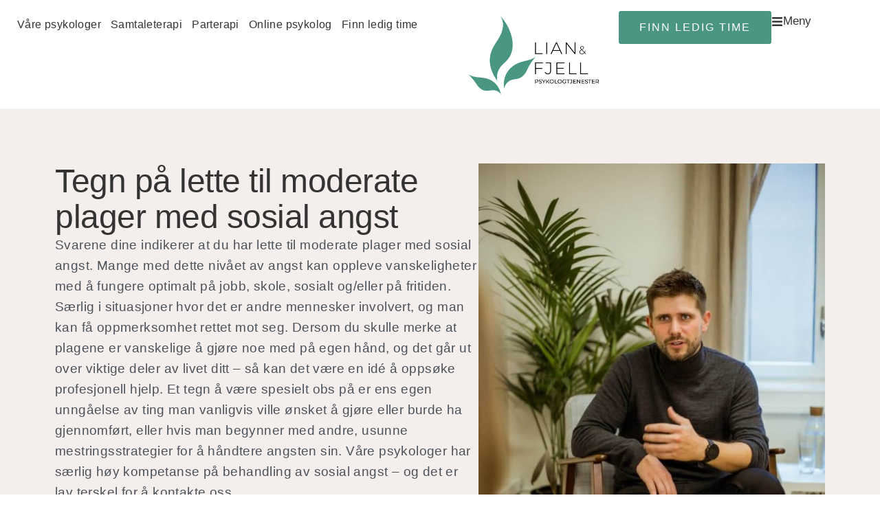

--- FILE ---
content_type: text/html; charset=UTF-8
request_url: https://www.lianfjell.no/sosial-angst-test/testresultat-2/
body_size: 24435
content:
<!doctype html>
<html lang="nb-NO">
<head>
	<meta charset="UTF-8">
	<meta name="viewport" content="width=device-width, initial-scale=1">
	<link rel="profile" href="https://gmpg.org/xfn/11">
	<meta name='robots' content='index, follow, max-image-preview:large, max-snippet:-1, max-video-preview:-1' />

	<!-- This site is optimized with the Yoast SEO plugin v26.1.1 - https://yoast.com/wordpress/plugins/seo/ -->
	<title>testresultat-2 - Lian &amp; Fjell</title><link rel="preload" data-smush-preload as="image" href="https://www.lianfjell.no/wp-content/uploads/2025/06/illustrasjonsbilde-5.jpg" imagesrcset="https://www.lianfjell.no/wp-content/uploads/2025/06/illustrasjonsbilde-5.jpg 683w, https://www.lianfjell.no/wp-content/smush-webp/2025/06/illustrasjonsbilde-5-200x300.jpg.webp 200w" imagesizes="(max-width: 683px) 100vw, 683px" fetchpriority="high" />
	<link rel="canonical" href="https://www.lianfjell.no/sosial-angst-test/testresultat-2/" />
	<meta property="og:locale" content="nb_NO" />
	<meta property="og:type" content="article" />
	<meta property="og:title" content="testresultat-2 - Lian &amp; Fjell" />
	<meta property="og:description" content="Tegn på lette til moderate plager med sosial angst Svarene dine indikerer at du har lette til moderate plager med sosial angst. Mange med dette nivået av angst kan oppleve vanskeligheter med å fungere optimalt på jobb, skole, sosialt og/eller på fritiden. Særlig i situasjoner hvor det er andre mennesker involvert, og man kan få [&hellip;]" />
	<meta property="og:url" content="https://www.lianfjell.no/sosial-angst-test/testresultat-2/" />
	<meta property="og:site_name" content="Lian &amp; Fjell" />
	<meta property="article:publisher" content="https://www.facebook.com/lianfjell" />
	<meta property="article:modified_time" content="2025-08-21T15:33:24+00:00" />
	<meta property="og:image" content="https://www.lianfjell.no/wp-content/uploads/2025/06/illustrasjonsbilde-5.jpg" />
	<meta property="og:image:width" content="683" />
	<meta property="og:image:height" content="1024" />
	<meta property="og:image:type" content="image/jpeg" />
	<meta name="twitter:card" content="summary_large_image" />
	<meta name="twitter:site" content="@fjelllian" />
	<meta name="twitter:label1" content="Ansl. lesetid" />
	<meta name="twitter:data1" content="3 minutter" />
	<script type="application/ld+json" class="yoast-schema-graph">{"@context":"https://schema.org","@graph":[{"@type":"WebPage","@id":"https://www.lianfjell.no/sosial-angst-test/testresultat-2/","url":"https://www.lianfjell.no/sosial-angst-test/testresultat-2/","name":"testresultat-2 - Lian &amp; Fjell","isPartOf":{"@id":"https://www.lianfjell.no/#website"},"primaryImageOfPage":{"@id":"https://www.lianfjell.no/sosial-angst-test/testresultat-2/#primaryimage"},"image":{"@id":"https://www.lianfjell.no/sosial-angst-test/testresultat-2/#primaryimage"},"thumbnailUrl":"https://www.lianfjell.no/wp-content/uploads/2025/06/illustrasjonsbilde-5.jpg","datePublished":"2025-07-10T06:06:07+00:00","dateModified":"2025-08-21T15:33:24+00:00","breadcrumb":{"@id":"https://www.lianfjell.no/sosial-angst-test/testresultat-2/#breadcrumb"},"inLanguage":"nb-NO","potentialAction":[{"@type":"ReadAction","target":["https://www.lianfjell.no/sosial-angst-test/testresultat-2/"]}]},{"@type":"ImageObject","inLanguage":"nb-NO","@id":"https://www.lianfjell.no/sosial-angst-test/testresultat-2/#primaryimage","url":"https://www.lianfjell.no/wp-content/uploads/2025/06/illustrasjonsbilde-5.jpg","contentUrl":"https://www.lianfjell.no/wp-content/uploads/2025/06/illustrasjonsbilde-5.jpg","width":683,"height":1024},{"@type":"BreadcrumbList","@id":"https://www.lianfjell.no/sosial-angst-test/testresultat-2/#breadcrumb","itemListElement":[{"@type":"ListItem","position":1,"name":"Hjem","item":"https://www.lianfjell.no/"},{"@type":"ListItem","position":2,"name":"Sosial angst test","item":"https://www.lianfjell.no/sosial-angst-test/"},{"@type":"ListItem","position":3,"name":"testresultat-2"}]},{"@type":"WebSite","@id":"https://www.lianfjell.no/#website","url":"https://www.lianfjell.no/","name":"Lian & Fjell Psykologtjenester","description":"","publisher":{"@id":"https://www.lianfjell.no/#organization"},"potentialAction":[{"@type":"SearchAction","target":{"@type":"EntryPoint","urlTemplate":"https://www.lianfjell.no/?s={search_term_string}"},"query-input":{"@type":"PropertyValueSpecification","valueRequired":true,"valueName":"search_term_string"}}],"inLanguage":"nb-NO"},{"@type":"Organization","@id":"https://www.lianfjell.no/#organization","name":"Lian & Fjell Psykologtjenester","url":"https://www.lianfjell.no/","logo":{"@type":"ImageObject","inLanguage":"nb-NO","@id":"https://www.lianfjell.no/#/schema/logo/image/","url":"","contentUrl":"","caption":"Lian & Fjell Psykologtjenester"},"image":{"@id":"https://www.lianfjell.no/#/schema/logo/image/"},"sameAs":["https://www.facebook.com/lianfjell","https://x.com/fjelllian","https://www.instagram.com/lianfjell.no","https://www.linkedin.com/company/lian-fjell-psykologtjenester"]}]}</script>
	<!-- / Yoast SEO plugin. -->


<link rel='dns-prefetch' href='//cdn.jsdelivr.net' />
<link rel="alternate" type="application/rss+xml" title="Lian &amp; Fjell &raquo; strøm" href="https://www.lianfjell.no/feed/" />
<link rel="alternate" type="application/rss+xml" title="Lian &amp; Fjell &raquo; kommentarstrøm" href="https://www.lianfjell.no/comments/feed/" />
<link rel="alternate" title="oEmbed (JSON)" type="application/json+oembed" href="https://www.lianfjell.no/wp-json/oembed/1.0/embed?url=https%3A%2F%2Fwww.lianfjell.no%2Fsosial-angst-test%2Ftestresultat-2%2F" />
<link rel="alternate" title="oEmbed (XML)" type="text/xml+oembed" href="https://www.lianfjell.no/wp-json/oembed/1.0/embed?url=https%3A%2F%2Fwww.lianfjell.no%2Fsosial-angst-test%2Ftestresultat-2%2F&#038;format=xml" />
		<style>
			.lazyload,
			.lazyloading {
				max-width: 100%;
			}
		</style>
				<style>
			.smush-dimensions {
				--smush-image-aspect-ratio: auto;
				aspect-ratio: var(--smush-image-aspect-ratio);
			}
		</style>
		<style id='wp-img-auto-sizes-contain-inline-css'>
img:is([sizes=auto i],[sizes^="auto," i]){contain-intrinsic-size:3000px 1500px}
/*# sourceURL=wp-img-auto-sizes-contain-inline-css */
</style>
<style id='wp-emoji-styles-inline-css'>

	img.wp-smiley, img.emoji {
		display: inline !important;
		border: none !important;
		box-shadow: none !important;
		height: 1em !important;
		width: 1em !important;
		margin: 0 0.07em !important;
		vertical-align: -0.1em !important;
		background: none !important;
		padding: 0 !important;
	}
/*# sourceURL=wp-emoji-styles-inline-css */
</style>
<link rel='stylesheet' id='shoelace-theme-css' href='https://cdn.jsdelivr.net/npm/@shoelace-style/shoelace@2.15.0/cdn/themes/light.css' media='all' />
<link rel='stylesheet' id='contact-form-7-css' href='https://www.lianfjell.no/wp-content/plugins/contact-form-7/includes/css/styles.css?ver=6.1.2' media='all' />
<style id='contact-form-7-inline-css'>
.wpcf7 .wpcf7-recaptcha iframe {margin-bottom: 0;}.wpcf7 .wpcf7-recaptcha[data-align="center"] > div {margin: 0 auto;}.wpcf7 .wpcf7-recaptcha[data-align="right"] > div {margin: 0 0 0 auto;}
/*# sourceURL=contact-form-7-inline-css */
</style>
<link rel='stylesheet' id='learndash_quiz_front_css-css' href='//www.lianfjell.no/wp-content/plugins/sfwd-lms/themes/legacy/templates/learndash_quiz_front.min.css?ver=4.23.0' media='all' />
<link rel='stylesheet' id='dashicons-css' href='https://www.lianfjell.no/wp-includes/css/dashicons.min.css?ver=6.9' media='all' />
<link rel='stylesheet' id='learndash-css' href='//www.lianfjell.no/wp-content/plugins/sfwd-lms/src/assets/dist/css/styles.css?ver=4.23.0' media='all' />
<link rel='stylesheet' id='jquery-dropdown-css-css' href='//www.lianfjell.no/wp-content/plugins/sfwd-lms/assets/css/jquery.dropdown.min.css?ver=4.23.0' media='all' />
<link rel='stylesheet' id='learndash_lesson_video-css' href='//www.lianfjell.no/wp-content/plugins/sfwd-lms/themes/legacy/templates/learndash_lesson_video.min.css?ver=4.23.0' media='all' />
<link rel='stylesheet' id='learndash-admin-bar-css' href='https://www.lianfjell.no/wp-content/plugins/sfwd-lms/src/assets/dist/css/admin-bar/styles.css?ver=4.23.0' media='all' />
<link rel='stylesheet' id='parent-style-css' href='https://www.lianfjell.no/wp-content/themes/hello-elementor/style.css?ver=6.9' media='all' />
<link rel='stylesheet' id='child-style-css' href='https://www.lianfjell.no/wp-content/themes/hello-elementor-child/style.css?ver=6.9' media='all' />
<link rel='stylesheet' id='hello-elementor-css' href='https://www.lianfjell.no/wp-content/themes/hello-elementor/assets/css/reset.css?ver=3.4.4' media='all' />
<link rel='stylesheet' id='hello-elementor-theme-style-css' href='https://www.lianfjell.no/wp-content/themes/hello-elementor/assets/css/theme.css?ver=3.4.4' media='all' />
<link rel='stylesheet' id='hello-elementor-header-footer-css' href='https://www.lianfjell.no/wp-content/themes/hello-elementor/assets/css/header-footer.css?ver=3.4.4' media='all' />
<link rel='stylesheet' id='elementor-frontend-css' href='https://www.lianfjell.no/wp-content/uploads/elementor/css/custom-frontend.min.css?ver=1768355890' media='all' />
<link rel='stylesheet' id='elementor-post-9-css' href='https://www.lianfjell.no/wp-content/uploads/elementor/css/post-9.css?ver=1768355890' media='all' />
<link rel='stylesheet' id='learndash-front-css' href='//www.lianfjell.no/wp-content/plugins/sfwd-lms/themes/ld30/assets/css/learndash.min.css?ver=4.23.0' media='all' />
<style id='learndash-front-inline-css'>
		.learndash-wrapper .ld-item-list .ld-item-list-item.ld-is-next,
		.learndash-wrapper .wpProQuiz_content .wpProQuiz_questionListItem label:focus-within {
			border-color: #e19991;
		}

		/*
		.learndash-wrapper a:not(.ld-button):not(#quiz_continue_link):not(.ld-focus-menu-link):not(.btn-blue):not(#quiz_continue_link):not(.ld-js-register-account):not(#ld-focus-mode-course-heading):not(#btn-join):not(.ld-item-name):not(.ld-table-list-item-preview):not(.ld-lesson-item-preview-heading),
		 */

		.learndash-wrapper .ld-breadcrumbs a,
		.learndash-wrapper .ld-lesson-item.ld-is-current-lesson .ld-lesson-item-preview-heading,
		.learndash-wrapper .ld-lesson-item.ld-is-current-lesson .ld-lesson-title,
		.learndash-wrapper .ld-primary-color-hover:hover,
		.learndash-wrapper .ld-primary-color,
		.learndash-wrapper .ld-primary-color-hover:hover,
		.learndash-wrapper .ld-primary-color,
		.learndash-wrapper .ld-tabs .ld-tabs-navigation .ld-tab.ld-active,
		.learndash-wrapper .ld-button.ld-button-transparent,
		.learndash-wrapper .ld-button.ld-button-reverse,
		.learndash-wrapper .ld-icon-certificate,
		.learndash-wrapper .ld-login-modal .ld-login-modal-login .ld-modal-heading,
		#wpProQuiz_user_content a,
		.learndash-wrapper .ld-item-list .ld-item-list-item a.ld-item-name:hover,
		.learndash-wrapper .ld-focus-comments__heading-actions .ld-expand-button,
		.learndash-wrapper .ld-focus-comments__heading a,
		.learndash-wrapper .ld-focus-comments .comment-respond a,
		.learndash-wrapper .ld-focus-comment .ld-comment-reply a.comment-reply-link:hover,
		.learndash-wrapper .ld-expand-button.ld-button-alternate {
			color: #e19991 !important;
		}

		.learndash-wrapper .ld-focus-comment.bypostauthor>.ld-comment-wrapper,
		.learndash-wrapper .ld-focus-comment.role-group_leader>.ld-comment-wrapper,
		.learndash-wrapper .ld-focus-comment.role-administrator>.ld-comment-wrapper {
			background-color:rgba(225, 153, 145, 0.03) !important;
		}


		.learndash-wrapper .ld-primary-background,
		.learndash-wrapper .ld-tabs .ld-tabs-navigation .ld-tab.ld-active:after {
			background: #e19991 !important;
		}



		.learndash-wrapper .ld-course-navigation .ld-lesson-item.ld-is-current-lesson .ld-status-incomplete,
		.learndash-wrapper .ld-focus-comment.bypostauthor:not(.ptype-sfwd-assignment) >.ld-comment-wrapper>.ld-comment-avatar img,
		.learndash-wrapper .ld-focus-comment.role-group_leader>.ld-comment-wrapper>.ld-comment-avatar img,
		.learndash-wrapper .ld-focus-comment.role-administrator>.ld-comment-wrapper>.ld-comment-avatar img {
			border-color: #e19991 !important;
		}



		.learndash-wrapper .ld-loading::before {
			border-top:3px solid #e19991 !important;
		}

		.learndash-wrapper .ld-button:hover:not([disabled]):not(.ld-button-transparent):not(.ld--ignore-inline-css),
		#learndash-tooltips .ld-tooltip:after,
		#learndash-tooltips .ld-tooltip,
		.ld-tooltip:not(.ld-tooltip--modern) [role="tooltip"],
		.learndash-wrapper .ld-primary-background,
		.learndash-wrapper .btn-join:not(.ld--ignore-inline-css),
		.learndash-wrapper #btn-join:not(.ld--ignore-inline-css),
		.learndash-wrapper .ld-button:not([disabled]):not(.ld-button-reverse):not(.ld-button-transparent):not(.ld--ignore-inline-css),
		.learndash-wrapper .ld-expand-button:not([disabled]),
		.learndash-wrapper .wpProQuiz_content .wpProQuiz_button:not([disabled]):not(.wpProQuiz_button_reShowQuestion):not(.wpProQuiz_button_restartQuiz),
		.learndash-wrapper .wpProQuiz_content .wpProQuiz_button2:not([disabled]),
		.learndash-wrapper .ld-focus .ld-focus-sidebar .ld-course-navigation-heading,
		.learndash-wrapper .ld-focus-comments .form-submit #submit,
		.learndash-wrapper .ld-login-modal input[type='submit']:not([disabled]),
		.learndash-wrapper .ld-login-modal .ld-login-modal-register:not([disabled]),
		.learndash-wrapper .wpProQuiz_content .wpProQuiz_certificate a.btn-blue:not([disabled]),
		.learndash-wrapper .ld-focus .ld-focus-header .ld-user-menu .ld-user-menu-items a:not([disabled]),
		#wpProQuiz_user_content table.wp-list-table thead th,
		#wpProQuiz_overlay_close:not([disabled]),
		.learndash-wrapper .ld-expand-button.ld-button-alternate:not([disabled]) .ld-icon {
			background-color: #e19991 !important;
			color: #000000;
		}

		.learndash-wrapper .ld-focus .ld-focus-sidebar .ld-focus-sidebar-trigger:not([disabled]):not(:hover):not(:focus) .ld-icon {
			background-color: #e19991;
		}

		.learndash-wrapper .ld-focus .ld-focus-sidebar .ld-focus-sidebar-trigger:hover .ld-icon,
		.learndash-wrapper .ld-focus .ld-focus-sidebar .ld-focus-sidebar-trigger:focus .ld-icon {
			border-color: #e19991;
			color: #e19991;
		}

		.learndash-wrapper .ld-button:focus:not(.ld-button-transparent):not(.ld--ignore-inline-css),
		.learndash-wrapper .btn-join:focus:not(.ld--ignore-inline-css),
		.learndash-wrapper #btn-join:focus:not(.ld--ignore-inline-css),
		.learndash-wrapper .ld-expand-button:focus,
		.learndash-wrapper .wpProQuiz_content .wpProQuiz_button:not(.wpProQuiz_button_reShowQuestion):focus:not(.wpProQuiz_button_restartQuiz),
		.learndash-wrapper .wpProQuiz_content .wpProQuiz_button2:focus,
		.learndash-wrapper .ld-focus-comments .form-submit #submit,
		.learndash-wrapper .ld-login-modal input[type='submit']:focus,
		.learndash-wrapper .ld-login-modal .ld-login-modal-register:focus,
		.learndash-wrapper .wpProQuiz_content .wpProQuiz_certificate a.btn-blue:focus {
			opacity: 0.75; /* Replicates the hover/focus states pre-4.21.3. */
			outline-color: #e19991;
		}

		.learndash-wrapper .ld-button:hover:not(.ld-button-transparent):not(.ld--ignore-inline-css),
		.learndash-wrapper .btn-join:hover:not(.ld--ignore-inline-css),
		.learndash-wrapper #btn-join:hover:not(.ld--ignore-inline-css),
		.learndash-wrapper .ld-expand-button:hover,
		.learndash-wrapper .wpProQuiz_content .wpProQuiz_button:not(.wpProQuiz_button_reShowQuestion):hover:not(.wpProQuiz_button_restartQuiz),
		.learndash-wrapper .wpProQuiz_content .wpProQuiz_button2:hover,
		.learndash-wrapper .ld-focus-comments .form-submit #submit,
		.learndash-wrapper .ld-login-modal input[type='submit']:hover,
		.learndash-wrapper .ld-login-modal .ld-login-modal-register:hover,
		.learndash-wrapper .wpProQuiz_content .wpProQuiz_certificate a.btn-blue:hover {
			background-color: #e19991; /* Replicates the hover/focus states pre-4.21.3. */
			opacity: 0.85; /* Replicates the hover/focus states pre-4.21.3. */
		}

		.learndash-wrapper .ld-item-list .ld-item-search .ld-closer:focus {
			border-color: #e19991;
		}

		.learndash-wrapper .ld-focus .ld-focus-header .ld-user-menu .ld-user-menu-items:before {
			border-bottom-color: #e19991 !important;
		}

		.learndash-wrapper .ld-button.ld-button-transparent:hover {
			background: transparent !important;
		}

		.learndash-wrapper .ld-button.ld-button-transparent:focus {
			outline-color: #e19991;
		}

		.learndash-wrapper .ld-focus .ld-focus-header .sfwd-mark-complete .learndash_mark_complete_button,
		.learndash-wrapper .ld-focus .ld-focus-header #sfwd-mark-complete #learndash_mark_complete_button,
		.learndash-wrapper .ld-button.ld-button-transparent,
		.learndash-wrapper .ld-button.ld-button-alternate,
		.learndash-wrapper .ld-expand-button.ld-button-alternate {
			background-color:transparent !important;
		}

		.learndash-wrapper .ld-focus-header .ld-user-menu .ld-user-menu-items a,
		.learndash-wrapper .ld-button.ld-button-reverse:hover,
		.learndash-wrapper .ld-alert-success .ld-alert-icon.ld-icon-certificate,
		.learndash-wrapper .ld-alert-warning .ld-button,
		.learndash-wrapper .ld-primary-background.ld-status {
			color:white !important;
		}

		.learndash-wrapper .ld-status.ld-status-unlocked {
			background-color: rgba(225,153,145,0.2) !important;
			color: #e19991 !important;
		}

		.learndash-wrapper .wpProQuiz_content .wpProQuiz_addToplist {
			background-color: rgba(225,153,145,0.1) !important;
			border: 1px solid #e19991 !important;
		}

		.learndash-wrapper .wpProQuiz_content .wpProQuiz_toplistTable th {
			background: #e19991 !important;
		}

		.learndash-wrapper .wpProQuiz_content .wpProQuiz_toplistTrOdd {
			background-color: rgba(225,153,145,0.1) !important;
		}


		.learndash-wrapper .wpProQuiz_content .wpProQuiz_time_limit .wpProQuiz_progress {
			background-color: #e19991 !important;
		}
		
		.learndash-wrapper #quiz_continue_link,
		.learndash-wrapper .ld-secondary-background,
		.learndash-wrapper .learndash_mark_complete_button,
		.learndash-wrapper #learndash_mark_complete_button,
		.learndash-wrapper .ld-status-complete,
		.learndash-wrapper .ld-alert-success .ld-button,
		.learndash-wrapper .ld-alert-success .ld-alert-icon {
			background-color: #e19991 !important;
		}

		.learndash-wrapper #quiz_continue_link:focus,
		.learndash-wrapper .learndash_mark_complete_button:focus,
		.learndash-wrapper #learndash_mark_complete_button:focus,
		.learndash-wrapper .ld-alert-success .ld-button:focus {
			outline-color: #e19991;
		}

		.learndash-wrapper .wpProQuiz_content a#quiz_continue_link {
			background-color: #e19991 !important;
		}

		.learndash-wrapper .wpProQuiz_content a#quiz_continue_link:focus {
			outline-color: #e19991;
		}

		.learndash-wrapper .course_progress .sending_progress_bar {
			background: #e19991 !important;
		}

		.learndash-wrapper .wpProQuiz_content .wpProQuiz_button_reShowQuestion:hover, .learndash-wrapper .wpProQuiz_content .wpProQuiz_button_restartQuiz:hover {
			background-color: #e19991 !important;
			opacity: 0.75;
		}

		.learndash-wrapper .wpProQuiz_content .wpProQuiz_button_reShowQuestion:focus,
		.learndash-wrapper .wpProQuiz_content .wpProQuiz_button_restartQuiz:focus {
			outline-color: #e19991;
		}

		.learndash-wrapper .ld-secondary-color-hover:hover,
		.learndash-wrapper .ld-secondary-color,
		.learndash-wrapper .ld-focus .ld-focus-header .sfwd-mark-complete .learndash_mark_complete_button,
		.learndash-wrapper .ld-focus .ld-focus-header #sfwd-mark-complete #learndash_mark_complete_button,
		.learndash-wrapper .ld-focus .ld-focus-header .sfwd-mark-complete:after {
			color: #e19991 !important;
		}

		.learndash-wrapper .ld-secondary-in-progress-icon {
			border-left-color: #e19991 !important;
			border-top-color: #e19991 !important;
		}

		.learndash-wrapper .ld-alert-success {
			border-color: #e19991;
			background-color: transparent !important;
			color: #e19991;
		}

		
/*# sourceURL=learndash-front-inline-css */
</style>
<link rel='stylesheet' id='widget-nav-menu-css' href='https://www.lianfjell.no/wp-content/uploads/elementor/css/custom-pro-widget-nav-menu.min.css?ver=1768355890' media='all' />
<link rel='stylesheet' id='widget-image-css' href='https://www.lianfjell.no/wp-content/plugins/elementor/assets/css/widget-image.min.css?ver=3.32.4' media='all' />
<link rel='stylesheet' id='e-sticky-css' href='https://www.lianfjell.no/wp-content/plugins/pro-elements/assets/css/modules/sticky.min.css?ver=3.30.0' media='all' />
<link rel='stylesheet' id='widget-google_maps-css' href='https://www.lianfjell.no/wp-content/plugins/elementor/assets/css/widget-google_maps.min.css?ver=3.32.4' media='all' />
<link rel='stylesheet' id='widget-heading-css' href='https://www.lianfjell.no/wp-content/plugins/elementor/assets/css/widget-heading.min.css?ver=3.32.4' media='all' />
<link rel='stylesheet' id='e-popup-css' href='https://www.lianfjell.no/wp-content/plugins/pro-elements/assets/css/conditionals/popup.min.css?ver=3.30.0' media='all' />
<link rel='stylesheet' id='e-animation-fadeInRight-css' href='https://www.lianfjell.no/wp-content/plugins/elementor/assets/lib/animations/styles/fadeInRight.min.css?ver=3.32.4' media='all' />
<link rel='stylesheet' id='e-animation-fadeInUp-css' href='https://www.lianfjell.no/wp-content/plugins/elementor/assets/lib/animations/styles/fadeInUp.min.css?ver=3.32.4' media='all' />
<link rel='stylesheet' id='elementor-post-10717-css' href='https://www.lianfjell.no/wp-content/uploads/elementor/css/post-10717.css?ver=1768396305' media='all' />
<link rel='stylesheet' id='elementor-post-164-css' href='https://www.lianfjell.no/wp-content/uploads/elementor/css/post-164.css?ver=1768355892' media='all' />
<link rel='stylesheet' id='elementor-post-166-css' href='https://www.lianfjell.no/wp-content/uploads/elementor/css/post-166.css?ver=1768355892' media='all' />
<link rel='stylesheet' id='elementor-post-9223-css' href='https://www.lianfjell.no/wp-content/uploads/elementor/css/post-9223.css?ver=1768355892' media='all' />
<link rel='stylesheet' id='elementor-post-191-css' href='https://www.lianfjell.no/wp-content/uploads/elementor/css/post-191.css?ver=1768355892' media='all' />
<link rel='stylesheet' id='cf7cf-style-css' href='https://www.lianfjell.no/wp-content/plugins/cf7-conditional-fields/style.css?ver=2.6.4' media='all' />
<script src="https://www.lianfjell.no/wp-includes/js/jquery/jquery.min.js?ver=3.7.1" id="jquery-core-js"></script>
<script src="https://www.lianfjell.no/wp-includes/js/jquery/jquery-migrate.min.js?ver=3.4.1" id="jquery-migrate-js"></script>
<link rel="https://api.w.org/" href="https://www.lianfjell.no/wp-json/" /><link rel="alternate" title="JSON" type="application/json" href="https://www.lianfjell.no/wp-json/wp/v2/pages/10717" /><link rel="EditURI" type="application/rsd+xml" title="RSD" href="https://www.lianfjell.no/xmlrpc.php?rsd" />
<meta name="generator" content="WordPress 6.9" />
<link rel='shortlink' href='https://www.lianfjell.no/?p=10717' />
		<script>
			document.documentElement.className = document.documentElement.className.replace('no-js', 'js');
		</script>
				<style>
			.no-js img.lazyload {
				display: none;
			}

			figure.wp-block-image img.lazyloading {
				min-width: 150px;
			}

			.lazyload,
			.lazyloading {
				--smush-placeholder-width: 100px;
				--smush-placeholder-aspect-ratio: 1/1;
				width: var(--smush-image-width, var(--smush-placeholder-width)) !important;
				aspect-ratio: var(--smush-image-aspect-ratio, var(--smush-placeholder-aspect-ratio)) !important;
			}

						.lazyload, .lazyloading {
				opacity: 0;
			}

			.lazyloaded {
				opacity: 1;
				transition: opacity 400ms;
				transition-delay: 0ms;
			}

					</style>
		<meta name="generator" content="Elementor 3.32.4; features: e_font_icon_svg, additional_custom_breakpoints; settings: css_print_method-external, google_font-disabled, font_display-swap">
<style>
	body {
    margin: 0;
    font-family: -apple-system, BlinkMacSystemFont, 'Segoe UI', Roboto, 'Helvetica Neue', Arial, 'Noto Sans', sans-serif, 'Apple Color Emoji', 'Segoe UI Emoji', 'Segoe UI Symbol', 'Noto Color Emoji' !important;
	}
	.elementor-widget-image a {
			display: flex;
	}
	.mobile-menu nav ul ul {
		position: relative !important;
		top: auto !important;
		right: auto !important;
		bottom: auto !important;
		left: auto !important;
		width: 100% !important;
		margin: 0 !important;
		display: none !important;
	}
	.mobile-menu nav ul ul.open {
		display: block !important;
	}
	.header-part.sticky {
		padding-top: 10px !important;
		padding-bottom: 10px !important;
		box-shadow: 0 3px 15px rgba(0,0,0,0.15);
	}
	.header-part.sticky .header-logo img {
		width: 150px !important;
	}
	.e-n-accordion-item {
		border-radius: 10px;
    border: 1px solid #b9b0b0;
	}
	.wpcf7-form p {
		margin-bottom: 20px;
	}
	input,
	input[type=date], input[type=email], input[type=number], input[type=password], input[type=search], input[type=tel], input[type=text], input[type=url], select, textarea {
		padding: 15px 20px;
		background: rgba(255, 255, 255, 0.95);
    border: 2px solid transparent;
    border-radius: 1rem;
    cursor: pointer;
    transition: 250ms ease-in-out;
    box-shadow: 0 4px 8px -2px rgb(0 0 0 / 0.12), 0 2px 4px -2px rgb(0 0 0 / 0.08);
		outline: none;
	}
	input:focus,
	input[type=date]:focus, input[type=email]:focus, input[type=number]:focus, input[type=password]:focus, input[type=search]:focus, input[type=tel]:focus, input[type=text]:focus, input[type=url]:focus, select:focus, textarea:focus {
		border-color: #52a67d !important;
	}
	textarea {
		height: 120px;
	}
	.elementor-kit-9 input[type="button"], .elementor-kit-9 input[type="submit"] {
		background: linear-gradient(135deg, #52a67d 0%, #3e8c6a 100%) !important;
    color: var(--white) !important;
	}
	select {
			-webkit-appearance: none;
			-moz-appearance: none;
			appearance: none;
			/* Some browsers will not display the caret when using calc, so we put the fallback first */ 
			background: url("/wp-content/uploads/2025/07/chevron-down.svg") white no-repeat 96.5% !important; /* !important used for overriding all other customisations */
			    background-size: 12px !important;
	}
		/*For IE*/
	select::-ms-expand { display: none; }
	.half-circle-shape:before {
			position: absolute;
			content: '';
			display: flex;
			right: -410px;
			top: 50%;
			width: 1000px;
			height: 1000px;
			background-color: var(--e-global-color-574a336);
			clip-path: ellipse(12% 52% at 50% 50%);
			z-index: 1;
			left: auto;
			transform: translateY(-50%);
	}
	.half-circle-shape.light-bg:before {
		background-color: #f7f7f7;
	}
	.kontakt-form input, .kontakt-form select, .kontakt-form textarea {
		box-shadow: none !important;
		padding-left: 0 !important;
		padding-right: 0 !important;
	}
	.kontakt-form input::placeholder, .kontakt-form select::placeholder, .kontakt-form textarea::placeholder {
		opacity: 1 !important;
		color: #333 !important;
	}
	.kontakt-form	textarea {
		height: 150px;
	}
	.single-post .elementor-widget-theme-post-content .elementor-widget-text-editor ul,
	.single-post .elementor-widget-theme-post-content .elementor-widget-text-editor ol {
		position: relative;
		list-style: none;
		padding: 0;
		margin: 0 0 20px;
	}
	.single-post .elementor-widget-theme-post-content .elementor-widget-text-editor ul li,
	.single-post .elementor-widget-theme-post-content .elementor-widget-text-editor ol li {
		position: relative;
		list-style: none;
		padding: 0 0 0 30px;
		margin: 0 0 7px;
	}
	.single-post .elementor-widget-theme-post-content .elementor-widget-text-editor ul li:before,
	.single-post .elementor-widget-theme-post-content .elementor-widget-text-editor ol li:before {
		position: absolute;
		content: '';
		display: flex;
		width: 12px;
		height: 12px;
		border-radius: 50%;
		background-color: #e09991;
		left: 0;
    top: 11px;
	}
	.lianfjell-booking-widget {
		padding: 30px;
	}
	.kontakt-form input, .kontakt-form select, .kontakt-form textarea {
		padding: 15px 20px !important;
		background: rgba(255, 255, 255, 0.95) !important;
		border: 1px solid #ccc !important;
	}
	.kontakt-form input[type="submit"] {
		border: none !important;
		padding: 15px 30px !important
	}
	.icon-box-img {
		position: relative;
		display: flex;
		min-width: 50px;
	}
	.icon-box-img * {
		display: flex;
	}
	.hover-icon {
		position: absolute;
		left: 0;
		top: 0;
		opacity: 0;
		visibility: hidden;
		transition: all 0.3s ease-out;
	}
	.icon-box:hover .hover-icon {
		opacity: 1;
		visibility: visible;
	}
	.icon-box:hover .normal-icon {
		opacity: 0;
		visibility: hidden;
	}
	.icon-box:hover .icon-box-info * {
		color: #fff !important;
	}
	@media (max-width: 1199px) {
		.single-post .elementor-widget-theme-post-content .elementor-widget-text-editor ul li, .single-post .elementor-widget-theme-post-content .elementor-widget-text-editor ol li {
			padding: 0 0 0 24px;
		}
		.single-post .elementor-widget-theme-post-content .elementor-widget-text-editor ul li:before, .single-post .elementor-widget-theme-post-content .elementor-widget-text-editor ol li:before {
			width: 10px;
			height: 10px;
			top: 9px;
		}
	}
	@media (max-width: 767px) {
		.header-part.sticky .header-logo img {
			width: 100px !important;
		}
	}
	
	.learndash-wrapper .ld-button:hover:not([disabled]):not(.ld-button-transparent):not(.ld--ignore-inline-css), #learndash-tooltips .ld-tooltip:after, #learndash-tooltips .ld-tooltip, .ld-tooltip:not(.ld-tooltip--modern) [role="tooltip"], .learndash-wrapper .ld-primary-background, .learndash-wrapper .btn-join:not(.ld--ignore-inline-css), .learndash-wrapper #btn-join:not(.ld--ignore-inline-css), .learndash-wrapper .ld-button:not([disabled]):not(.ld-button-reverse):not(.ld-button-transparent):not(.ld--ignore-inline-css), .learndash-wrapper .ld-expand-button:not([disabled]), .learndash-wrapper .wpProQuiz_content .wpProQuiz_button:not([disabled]):not(.wpProQuiz_button_reShowQuestion):not(.wpProQuiz_button_restartQuiz), .learndash-wrapper .wpProQuiz_content .wpProQuiz_button2:not([disabled]), .learndash-wrapper .ld-focus .ld-focus-sidebar .ld-course-navigation-heading, .learndash-wrapper .ld-focus-comments .form-submit #submit, .learndash-wrapper .ld-login-modal input[type='submit']:not([disabled]), .learndash-wrapper .ld-login-modal .ld-login-modal-register:not([disabled]), .learndash-wrapper .wpProQuiz_content .wpProQuiz_certificate a.btn-blue:not([disabled]), .learndash-wrapper .ld-focus .ld-focus-header .ld-user-menu .ld-user-menu-items a:not([disabled]), #wpProQuiz_user_content table.wp-list-table thead th, #wpProQuiz_overlay_close:not([disabled]), .learndash-wrapper .ld-expand-button.ld-button-alternate:not([disabled]) .ld-icon {
		color: #ffffff !important;
	}
	.learndash-wrapper .wpProQuiz_content .wpProQuiz_questionListItem:not(.ld-sortable__item) label.is-selected, .learndash-wrapper .wpProQuiz_content .wpProQuiz_questionListItem:not(.ld-sortable__item) label:focus-within {
    border-color: #e19991 !important;
}
.lianfjell-booking-widget {
    width: 100%;
    min-width: 100%;
    max-width: 100%;
		margin: 0px;
}
</style>

<script>
	jQuery(document).ready(function() {
			jQuery(document).on('click', '.mobile-menu nav > ul > li.menu-item-has-children > a', function(e) {
				e.preventDefault();
				if (jQuery(this).siblings('ul').hasClass('open')) {
					jQuery(this).siblings('ul').removeClass('open').slideUp();
				} else {
					jQuery(this).siblings('ul').addClass('open').slideDown();
				}
			});
  });
	
	jQuery(window).on('scroll', function() {
    if (jQuery(window).scrollTop() >= 100) {
        jQuery('.header-part').addClass('sticky');
    } else {
        jQuery('.header-part').removeClass('sticky');
    }

});
</script>

<!-- Google Tag Manager -->
<script>(function(w,d,s,l,i){w[l]=w[l]||[];w[l].push({'gtm.start':
new Date().getTime(),event:'gtm.js'});var f=d.getElementsByTagName(s)[0],
j=d.createElement(s),dl=l!='dataLayer'?'&l='+l:'';j.async=true;j.src=
'https://www.googletagmanager.com/gtm.js?id='+i+dl;f.parentNode.insertBefore(j,f);
})(window,document,'script','dataLayer','GTM-K5GMCVZ');</script>
<!-- End Google Tag Manager -->
			<style>
				.e-con.e-parent:nth-of-type(n+4):not(.e-lazyloaded):not(.e-no-lazyload),
				.e-con.e-parent:nth-of-type(n+4):not(.e-lazyloaded):not(.e-no-lazyload) * {
					background-image: none !important;
				}
				@media screen and (max-height: 1024px) {
					.e-con.e-parent:nth-of-type(n+3):not(.e-lazyloaded):not(.e-no-lazyload),
					.e-con.e-parent:nth-of-type(n+3):not(.e-lazyloaded):not(.e-no-lazyload) * {
						background-image: none !important;
					}
				}
				@media screen and (max-height: 640px) {
					.e-con.e-parent:nth-of-type(n+2):not(.e-lazyloaded):not(.e-no-lazyload),
					.e-con.e-parent:nth-of-type(n+2):not(.e-lazyloaded):not(.e-no-lazyload) * {
						background-image: none !important;
					}
				}
			</style>
						<meta name="theme-color" content="#FFFFFF">
			<link rel="icon" href="https://www.lianfjell.no/wp-content/uploads/2025/08/favicon-150x150.png" sizes="32x32" />
<link rel="icon" href="https://www.lianfjell.no/wp-content/uploads/2025/08/favicon.png" sizes="192x192" />
<link rel="apple-touch-icon" href="https://www.lianfjell.no/wp-content/uploads/2025/08/favicon.png" />
<meta name="msapplication-TileImage" content="https://www.lianfjell.no/wp-content/uploads/2025/08/favicon.png" />
<style id='global-styles-inline-css'>
:root{--wp--preset--aspect-ratio--square: 1;--wp--preset--aspect-ratio--4-3: 4/3;--wp--preset--aspect-ratio--3-4: 3/4;--wp--preset--aspect-ratio--3-2: 3/2;--wp--preset--aspect-ratio--2-3: 2/3;--wp--preset--aspect-ratio--16-9: 16/9;--wp--preset--aspect-ratio--9-16: 9/16;--wp--preset--color--black: #000000;--wp--preset--color--cyan-bluish-gray: #abb8c3;--wp--preset--color--white: #ffffff;--wp--preset--color--pale-pink: #f78da7;--wp--preset--color--vivid-red: #cf2e2e;--wp--preset--color--luminous-vivid-orange: #ff6900;--wp--preset--color--luminous-vivid-amber: #fcb900;--wp--preset--color--light-green-cyan: #7bdcb5;--wp--preset--color--vivid-green-cyan: #00d084;--wp--preset--color--pale-cyan-blue: #8ed1fc;--wp--preset--color--vivid-cyan-blue: #0693e3;--wp--preset--color--vivid-purple: #9b51e0;--wp--preset--gradient--vivid-cyan-blue-to-vivid-purple: linear-gradient(135deg,rgb(6,147,227) 0%,rgb(155,81,224) 100%);--wp--preset--gradient--light-green-cyan-to-vivid-green-cyan: linear-gradient(135deg,rgb(122,220,180) 0%,rgb(0,208,130) 100%);--wp--preset--gradient--luminous-vivid-amber-to-luminous-vivid-orange: linear-gradient(135deg,rgb(252,185,0) 0%,rgb(255,105,0) 100%);--wp--preset--gradient--luminous-vivid-orange-to-vivid-red: linear-gradient(135deg,rgb(255,105,0) 0%,rgb(207,46,46) 100%);--wp--preset--gradient--very-light-gray-to-cyan-bluish-gray: linear-gradient(135deg,rgb(238,238,238) 0%,rgb(169,184,195) 100%);--wp--preset--gradient--cool-to-warm-spectrum: linear-gradient(135deg,rgb(74,234,220) 0%,rgb(151,120,209) 20%,rgb(207,42,186) 40%,rgb(238,44,130) 60%,rgb(251,105,98) 80%,rgb(254,248,76) 100%);--wp--preset--gradient--blush-light-purple: linear-gradient(135deg,rgb(255,206,236) 0%,rgb(152,150,240) 100%);--wp--preset--gradient--blush-bordeaux: linear-gradient(135deg,rgb(254,205,165) 0%,rgb(254,45,45) 50%,rgb(107,0,62) 100%);--wp--preset--gradient--luminous-dusk: linear-gradient(135deg,rgb(255,203,112) 0%,rgb(199,81,192) 50%,rgb(65,88,208) 100%);--wp--preset--gradient--pale-ocean: linear-gradient(135deg,rgb(255,245,203) 0%,rgb(182,227,212) 50%,rgb(51,167,181) 100%);--wp--preset--gradient--electric-grass: linear-gradient(135deg,rgb(202,248,128) 0%,rgb(113,206,126) 100%);--wp--preset--gradient--midnight: linear-gradient(135deg,rgb(2,3,129) 0%,rgb(40,116,252) 100%);--wp--preset--font-size--small: 13px;--wp--preset--font-size--medium: 20px;--wp--preset--font-size--large: 36px;--wp--preset--font-size--x-large: 42px;--wp--preset--spacing--20: 0.44rem;--wp--preset--spacing--30: 0.67rem;--wp--preset--spacing--40: 1rem;--wp--preset--spacing--50: 1.5rem;--wp--preset--spacing--60: 2.25rem;--wp--preset--spacing--70: 3.38rem;--wp--preset--spacing--80: 5.06rem;--wp--preset--shadow--natural: 6px 6px 9px rgba(0, 0, 0, 0.2);--wp--preset--shadow--deep: 12px 12px 50px rgba(0, 0, 0, 0.4);--wp--preset--shadow--sharp: 6px 6px 0px rgba(0, 0, 0, 0.2);--wp--preset--shadow--outlined: 6px 6px 0px -3px rgb(255, 255, 255), 6px 6px rgb(0, 0, 0);--wp--preset--shadow--crisp: 6px 6px 0px rgb(0, 0, 0);}:root { --wp--style--global--content-size: 800px;--wp--style--global--wide-size: 1200px; }:where(body) { margin: 0; }.wp-site-blocks > .alignleft { float: left; margin-right: 2em; }.wp-site-blocks > .alignright { float: right; margin-left: 2em; }.wp-site-blocks > .aligncenter { justify-content: center; margin-left: auto; margin-right: auto; }:where(.wp-site-blocks) > * { margin-block-start: 24px; margin-block-end: 0; }:where(.wp-site-blocks) > :first-child { margin-block-start: 0; }:where(.wp-site-blocks) > :last-child { margin-block-end: 0; }:root { --wp--style--block-gap: 24px; }:root :where(.is-layout-flow) > :first-child{margin-block-start: 0;}:root :where(.is-layout-flow) > :last-child{margin-block-end: 0;}:root :where(.is-layout-flow) > *{margin-block-start: 24px;margin-block-end: 0;}:root :where(.is-layout-constrained) > :first-child{margin-block-start: 0;}:root :where(.is-layout-constrained) > :last-child{margin-block-end: 0;}:root :where(.is-layout-constrained) > *{margin-block-start: 24px;margin-block-end: 0;}:root :where(.is-layout-flex){gap: 24px;}:root :where(.is-layout-grid){gap: 24px;}.is-layout-flow > .alignleft{float: left;margin-inline-start: 0;margin-inline-end: 2em;}.is-layout-flow > .alignright{float: right;margin-inline-start: 2em;margin-inline-end: 0;}.is-layout-flow > .aligncenter{margin-left: auto !important;margin-right: auto !important;}.is-layout-constrained > .alignleft{float: left;margin-inline-start: 0;margin-inline-end: 2em;}.is-layout-constrained > .alignright{float: right;margin-inline-start: 2em;margin-inline-end: 0;}.is-layout-constrained > .aligncenter{margin-left: auto !important;margin-right: auto !important;}.is-layout-constrained > :where(:not(.alignleft):not(.alignright):not(.alignfull)){max-width: var(--wp--style--global--content-size);margin-left: auto !important;margin-right: auto !important;}.is-layout-constrained > .alignwide{max-width: var(--wp--style--global--wide-size);}body .is-layout-flex{display: flex;}.is-layout-flex{flex-wrap: wrap;align-items: center;}.is-layout-flex > :is(*, div){margin: 0;}body .is-layout-grid{display: grid;}.is-layout-grid > :is(*, div){margin: 0;}body{padding-top: 0px;padding-right: 0px;padding-bottom: 0px;padding-left: 0px;}a:where(:not(.wp-element-button)){text-decoration: underline;}:root :where(.wp-element-button, .wp-block-button__link){background-color: #32373c;border-width: 0;color: #fff;font-family: inherit;font-size: inherit;font-style: inherit;font-weight: inherit;letter-spacing: inherit;line-height: inherit;padding-top: calc(0.667em + 2px);padding-right: calc(1.333em + 2px);padding-bottom: calc(0.667em + 2px);padding-left: calc(1.333em + 2px);text-decoration: none;text-transform: inherit;}.has-black-color{color: var(--wp--preset--color--black) !important;}.has-cyan-bluish-gray-color{color: var(--wp--preset--color--cyan-bluish-gray) !important;}.has-white-color{color: var(--wp--preset--color--white) !important;}.has-pale-pink-color{color: var(--wp--preset--color--pale-pink) !important;}.has-vivid-red-color{color: var(--wp--preset--color--vivid-red) !important;}.has-luminous-vivid-orange-color{color: var(--wp--preset--color--luminous-vivid-orange) !important;}.has-luminous-vivid-amber-color{color: var(--wp--preset--color--luminous-vivid-amber) !important;}.has-light-green-cyan-color{color: var(--wp--preset--color--light-green-cyan) !important;}.has-vivid-green-cyan-color{color: var(--wp--preset--color--vivid-green-cyan) !important;}.has-pale-cyan-blue-color{color: var(--wp--preset--color--pale-cyan-blue) !important;}.has-vivid-cyan-blue-color{color: var(--wp--preset--color--vivid-cyan-blue) !important;}.has-vivid-purple-color{color: var(--wp--preset--color--vivid-purple) !important;}.has-black-background-color{background-color: var(--wp--preset--color--black) !important;}.has-cyan-bluish-gray-background-color{background-color: var(--wp--preset--color--cyan-bluish-gray) !important;}.has-white-background-color{background-color: var(--wp--preset--color--white) !important;}.has-pale-pink-background-color{background-color: var(--wp--preset--color--pale-pink) !important;}.has-vivid-red-background-color{background-color: var(--wp--preset--color--vivid-red) !important;}.has-luminous-vivid-orange-background-color{background-color: var(--wp--preset--color--luminous-vivid-orange) !important;}.has-luminous-vivid-amber-background-color{background-color: var(--wp--preset--color--luminous-vivid-amber) !important;}.has-light-green-cyan-background-color{background-color: var(--wp--preset--color--light-green-cyan) !important;}.has-vivid-green-cyan-background-color{background-color: var(--wp--preset--color--vivid-green-cyan) !important;}.has-pale-cyan-blue-background-color{background-color: var(--wp--preset--color--pale-cyan-blue) !important;}.has-vivid-cyan-blue-background-color{background-color: var(--wp--preset--color--vivid-cyan-blue) !important;}.has-vivid-purple-background-color{background-color: var(--wp--preset--color--vivid-purple) !important;}.has-black-border-color{border-color: var(--wp--preset--color--black) !important;}.has-cyan-bluish-gray-border-color{border-color: var(--wp--preset--color--cyan-bluish-gray) !important;}.has-white-border-color{border-color: var(--wp--preset--color--white) !important;}.has-pale-pink-border-color{border-color: var(--wp--preset--color--pale-pink) !important;}.has-vivid-red-border-color{border-color: var(--wp--preset--color--vivid-red) !important;}.has-luminous-vivid-orange-border-color{border-color: var(--wp--preset--color--luminous-vivid-orange) !important;}.has-luminous-vivid-amber-border-color{border-color: var(--wp--preset--color--luminous-vivid-amber) !important;}.has-light-green-cyan-border-color{border-color: var(--wp--preset--color--light-green-cyan) !important;}.has-vivid-green-cyan-border-color{border-color: var(--wp--preset--color--vivid-green-cyan) !important;}.has-pale-cyan-blue-border-color{border-color: var(--wp--preset--color--pale-cyan-blue) !important;}.has-vivid-cyan-blue-border-color{border-color: var(--wp--preset--color--vivid-cyan-blue) !important;}.has-vivid-purple-border-color{border-color: var(--wp--preset--color--vivid-purple) !important;}.has-vivid-cyan-blue-to-vivid-purple-gradient-background{background: var(--wp--preset--gradient--vivid-cyan-blue-to-vivid-purple) !important;}.has-light-green-cyan-to-vivid-green-cyan-gradient-background{background: var(--wp--preset--gradient--light-green-cyan-to-vivid-green-cyan) !important;}.has-luminous-vivid-amber-to-luminous-vivid-orange-gradient-background{background: var(--wp--preset--gradient--luminous-vivid-amber-to-luminous-vivid-orange) !important;}.has-luminous-vivid-orange-to-vivid-red-gradient-background{background: var(--wp--preset--gradient--luminous-vivid-orange-to-vivid-red) !important;}.has-very-light-gray-to-cyan-bluish-gray-gradient-background{background: var(--wp--preset--gradient--very-light-gray-to-cyan-bluish-gray) !important;}.has-cool-to-warm-spectrum-gradient-background{background: var(--wp--preset--gradient--cool-to-warm-spectrum) !important;}.has-blush-light-purple-gradient-background{background: var(--wp--preset--gradient--blush-light-purple) !important;}.has-blush-bordeaux-gradient-background{background: var(--wp--preset--gradient--blush-bordeaux) !important;}.has-luminous-dusk-gradient-background{background: var(--wp--preset--gradient--luminous-dusk) !important;}.has-pale-ocean-gradient-background{background: var(--wp--preset--gradient--pale-ocean) !important;}.has-electric-grass-gradient-background{background: var(--wp--preset--gradient--electric-grass) !important;}.has-midnight-gradient-background{background: var(--wp--preset--gradient--midnight) !important;}.has-small-font-size{font-size: var(--wp--preset--font-size--small) !important;}.has-medium-font-size{font-size: var(--wp--preset--font-size--medium) !important;}.has-large-font-size{font-size: var(--wp--preset--font-size--large) !important;}.has-x-large-font-size{font-size: var(--wp--preset--font-size--x-large) !important;}
/*# sourceURL=global-styles-inline-css */
</style>
<link rel='stylesheet' id='elementor-post-13164-css' href='https://www.lianfjell.no/wp-content/uploads/elementor/css/post-13164.css?ver=1768364533' media='all' />
<link rel='stylesheet' id='e-animation-grow-css' href='https://www.lianfjell.no/wp-content/plugins/elementor/assets/lib/animations/styles/e-animation-grow.min.css?ver=3.32.4' media='all' />
<link rel='stylesheet' id='elementor-post-10557-css' href='https://www.lianfjell.no/wp-content/uploads/elementor/css/post-10557.css?ver=1768364609' media='all' />
</head>
<body class="wp-singular page-template page-template-elementor_header_footer page page-id-10717 page-child parent-pageid-10508 wp-embed-responsive wp-theme-hello-elementor wp-child-theme-hello-elementor-child hello-elementor-default elementor-default elementor-template-full-width elementor-kit-9 elementor-page elementor-page-10717">


<a class="skip-link screen-reader-text" href="#content">Skip to content</a>

		<div data-elementor-type="header" data-elementor-id="164" class="elementor elementor-164 elementor-location-header" data-elementor-post-type="elementor_library">
			<div class="elementor-element elementor-element-bf54dfe e-con-full header-part e-flex e-con e-parent" data-id="bf54dfe" data-element_type="container" data-settings="{&quot;background_background&quot;:&quot;classic&quot;,&quot;sticky&quot;:&quot;top&quot;,&quot;sticky_on&quot;:[&quot;desktop&quot;,&quot;laptop&quot;,&quot;tablet_extra&quot;,&quot;tablet&quot;,&quot;mobile_extra&quot;,&quot;mobile&quot;],&quot;sticky_offset&quot;:0,&quot;sticky_effects_offset&quot;:0,&quot;sticky_anchor_link_offset&quot;:0}">
		<div class="elementor-element elementor-element-fd99b9e e-con-full e-flex e-con e-child" data-id="fd99b9e" data-element_type="container">
		<div class="elementor-element elementor-element-60d3bc6 e-con-full elementor-hidden-tablet elementor-hidden-mobile_extra elementor-hidden-mobile elementor-hidden-tablet_extra e-flex e-con e-child" data-id="60d3bc6" data-element_type="container">
				<div class="elementor-element elementor-element-ca6c05e elementor-nav-menu__align-start elementor-nav-menu--stretch elementor-nav-menu--dropdown-tablet elementor-nav-menu__text-align-aside elementor-nav-menu--toggle elementor-nav-menu--burger elementor-widget elementor-widget-nav-menu" data-id="ca6c05e" data-element_type="widget" data-settings="{&quot;full_width&quot;:&quot;stretch&quot;,&quot;submenu_icon&quot;:{&quot;value&quot;:&quot;&lt;svg class=\&quot;fa-svg-chevron-down e-font-icon-svg e-fas-chevron-down\&quot; viewBox=\&quot;0 0 448 512\&quot; xmlns=\&quot;http:\/\/www.w3.org\/2000\/svg\&quot;&gt;&lt;path d=\&quot;M207.029 381.476L12.686 187.132c-9.373-9.373-9.373-24.569 0-33.941l22.667-22.667c9.357-9.357 24.522-9.375 33.901-.04L224 284.505l154.745-154.021c9.379-9.335 24.544-9.317 33.901.04l22.667 22.667c9.373 9.373 9.373 24.569 0 33.941L240.971 381.476c-9.373 9.372-24.569 9.372-33.942 0z\&quot;&gt;&lt;\/path&gt;&lt;\/svg&gt;&quot;,&quot;library&quot;:&quot;fa-solid&quot;},&quot;layout&quot;:&quot;horizontal&quot;,&quot;toggle&quot;:&quot;burger&quot;}" data-widget_type="nav-menu.default">
								<nav aria-label="Menu" class="elementor-nav-menu--main elementor-nav-menu__container elementor-nav-menu--layout-horizontal e--pointer-underline e--animation-grow">
				<ul id="menu-1-ca6c05e" class="elementor-nav-menu"><li class="menu-item menu-item-type-post_type menu-item-object-page menu-item-87"><a href="https://www.lianfjell.no/vare-psykologer/" class="elementor-item">Våre psykologer</a></li>
<li class="menu-item menu-item-type-post_type menu-item-object-page menu-item-9534"><a href="https://www.lianfjell.no/tjenester/samtaleterapi/" class="elementor-item">Samtaleterapi</a></li>
<li class="menu-item menu-item-type-post_type menu-item-object-page menu-item-965"><a href="https://www.lianfjell.no/tjenester/parterapi/" class="elementor-item">Parterapi</a></li>
<li class="menu-item menu-item-type-post_type menu-item-object-page menu-item-9535"><a href="https://www.lianfjell.no/tjenester/online-psykolog/" class="elementor-item">Online psykolog</a></li>
<li class="menu-item menu-item-type-custom menu-item-object-custom menu-item-14649"><a href="https://www.lianfjell.no/finn-ledig-time/" class="elementor-item">Finn ledig time</a></li>
</ul>			</nav>
					<div class="elementor-menu-toggle" role="button" tabindex="0" aria-label="Menu Toggle" aria-expanded="false">
			<svg aria-hidden="true" role="presentation" class="elementor-menu-toggle__icon--open e-font-icon-svg e-eicon-menu-bar" viewBox="0 0 1000 1000" xmlns="http://www.w3.org/2000/svg"><path d="M104 333H896C929 333 958 304 958 271S929 208 896 208H104C71 208 42 237 42 271S71 333 104 333ZM104 583H896C929 583 958 554 958 521S929 458 896 458H104C71 458 42 487 42 521S71 583 104 583ZM104 833H896C929 833 958 804 958 771S929 708 896 708H104C71 708 42 737 42 771S71 833 104 833Z"></path></svg><svg aria-hidden="true" role="presentation" class="elementor-menu-toggle__icon--close e-font-icon-svg e-eicon-close" viewBox="0 0 1000 1000" xmlns="http://www.w3.org/2000/svg"><path d="M742 167L500 408 258 167C246 154 233 150 217 150 196 150 179 158 167 167 154 179 150 196 150 212 150 229 154 242 171 254L408 500 167 742C138 771 138 800 167 829 196 858 225 858 254 829L496 587 738 829C750 842 767 846 783 846 800 846 817 842 829 829 842 817 846 804 846 783 846 767 842 750 829 737L588 500 833 258C863 229 863 200 833 171 804 137 775 137 742 167Z"></path></svg>		</div>
					<nav class="elementor-nav-menu--dropdown elementor-nav-menu__container" aria-hidden="true">
				<ul id="menu-2-ca6c05e" class="elementor-nav-menu"><li class="menu-item menu-item-type-post_type menu-item-object-page menu-item-87"><a href="https://www.lianfjell.no/vare-psykologer/" class="elementor-item" tabindex="-1">Våre psykologer</a></li>
<li class="menu-item menu-item-type-post_type menu-item-object-page menu-item-9534"><a href="https://www.lianfjell.no/tjenester/samtaleterapi/" class="elementor-item" tabindex="-1">Samtaleterapi</a></li>
<li class="menu-item menu-item-type-post_type menu-item-object-page menu-item-965"><a href="https://www.lianfjell.no/tjenester/parterapi/" class="elementor-item" tabindex="-1">Parterapi</a></li>
<li class="menu-item menu-item-type-post_type menu-item-object-page menu-item-9535"><a href="https://www.lianfjell.no/tjenester/online-psykolog/" class="elementor-item" tabindex="-1">Online psykolog</a></li>
<li class="menu-item menu-item-type-custom menu-item-object-custom menu-item-14649"><a href="https://www.lianfjell.no/finn-ledig-time/" class="elementor-item" tabindex="-1">Finn ledig time</a></li>
</ul>			</nav>
						</div>
				</div>
		<div class="elementor-element elementor-element-fc81729 e-con-full e-flex e-con e-child" data-id="fc81729" data-element_type="container">
				<div class="elementor-element elementor-element-53d4fc6 header-logo elementor-widget elementor-widget-image" data-id="53d4fc6" data-element_type="widget" data-widget_type="image.default">
																<a href="https://www.lianfjell.no">
							<img width="800" height="493" data-src="https://www.lianfjell.no/wp-content/uploads/2025/06/LianFjell-logo-black.svg" class="attachment-large size-large wp-image-175 lazyload" alt="" src="[data-uri]" style="--smush-placeholder-width: 800px; --smush-placeholder-aspect-ratio: 800/493;" />								</a>
															</div>
				</div>
		<div class="elementor-element elementor-element-91f2ff3 e-con-full e-flex e-con e-child" data-id="91f2ff3" data-element_type="container">
				<div class="elementor-element elementor-element-c49464a elementor-hidden-mobile elementor-widget elementor-widget-button" data-id="c49464a" data-element_type="widget" data-widget_type="button.default">
										<a class="elementor-button elementor-button-link elementor-size-sm" href="https://www.lianfjell.no/finn-ledig-time/">
						<span class="elementor-button-content-wrapper">
									<span class="elementor-button-text">Finn ledig time</span>
					</span>
					</a>
								</div>
				<div class="elementor-element elementor-element-2fa76d5 elementor-widget elementor-widget-button" data-id="2fa76d5" data-element_type="widget" data-widget_type="button.default">
										<a class="elementor-button elementor-button-link elementor-size-sm" href="#elementor-action%3Aaction%3Dpopup%3Aopen%26settings%3DeyJpZCI6IjE5MSIsInRvZ2dsZSI6ZmFsc2V9">
						<span class="elementor-button-content-wrapper">
						<span class="elementor-button-icon">
				<svg aria-hidden="true" class="e-font-icon-svg e-fas-bars" viewBox="0 0 448 512" xmlns="http://www.w3.org/2000/svg"><path d="M16 132h416c8.837 0 16-7.163 16-16V76c0-8.837-7.163-16-16-16H16C7.163 60 0 67.163 0 76v40c0 8.837 7.163 16 16 16zm0 160h416c8.837 0 16-7.163 16-16v-40c0-8.837-7.163-16-16-16H16c-8.837 0-16 7.163-16 16v40c0 8.837 7.163 16 16 16zm0 160h416c8.837 0 16-7.163 16-16v-40c0-8.837-7.163-16-16-16H16c-8.837 0-16 7.163-16 16v40c0 8.837 7.163 16 16 16z"></path></svg>			</span>
									<span class="elementor-button-text">Meny</span>
					</span>
					</a>
								</div>
				</div>
				</div>
				</div>
				</div>
				<div data-elementor-type="wp-page" data-elementor-id="10717" class="elementor elementor-10717" data-elementor-post-type="page">
				<div class="elementor-element elementor-element-81af7c9 e-flex e-con-boxed e-con e-parent" data-id="81af7c9" data-element_type="container" data-settings="{&quot;background_background&quot;:&quot;classic&quot;}">
					<div class="e-con-inner">
		<div class="elementor-element elementor-element-22fda67 e-con-full e-flex e-con e-child" data-id="22fda67" data-element_type="container">
		<div class="elementor-element elementor-element-48ef2dd e-con-full e-flex e-con e-child" data-id="48ef2dd" data-element_type="container">
				<div class="elementor-element elementor-element-ddf15b6 elementor-invisible elementor-widget elementor-widget-heading" data-id="ddf15b6" data-element_type="widget" data-settings="{&quot;_animation&quot;:&quot;fadeInUp&quot;,&quot;_animation_delay&quot;:0.200000000000000011102230246251565404236316680908203125}" data-widget_type="heading.default">
					<h1 class="elementor-heading-title elementor-size-default">Tegn på lette til moderate plager med sosial angst</h1>				</div>
				<div class="elementor-element elementor-element-9804141 elementor-invisible elementor-widget elementor-widget-text-editor" data-id="9804141" data-element_type="widget" data-settings="{&quot;_animation&quot;:&quot;fadeInUp&quot;,&quot;_animation_delay&quot;:0.40000000000000002220446049250313080847263336181640625}" data-widget_type="text-editor.default">
									<p>Svarene dine indikerer at du har lette til moderate plager med sosial angst. Mange med dette nivået av angst kan oppleve vanskeligheter med å fungere optimalt på jobb, skole, sosialt og/eller på fritiden. Særlig i situasjoner hvor det er andre mennesker involvert, og man kan få oppmerksomhet rettet mot seg. Dersom du skulle merke at plagene er vanskelige å gjøre noe med på egen hånd, og det går ut over viktige deler av livet ditt – så kan det være en idé å oppsøke profesjonell hjelp. Et tegn å være spesielt obs på er ens egen unngåelse av ting man vanligvis ville ønsket å gjøre eller burde ha gjennomført, eller hvis man begynner med andre, usunne mestringsstrategier for å håndtere angsten sin. Våre psykologer har særlig høy kompetanse på behandling av sosial angst – og det er lav terskel for å kontakte oss.</p><p>OBS: Resultatene er basert på et gjennomsnitt. Resultatene gir kun en indikasjon på mulige vansker og kan ikke sidestilles med en klinisk vurdering gjort av profesjonelt helsepersonell.</p>								</div>
		<div class="elementor-element elementor-element-1a2f88b e-con-full e-flex e-con e-child" data-id="1a2f88b" data-element_type="container">
				<div class="elementor-element elementor-element-883b0c1 elementor-mobile-align-justify elementor-invisible elementor-widget elementor-widget-button" data-id="883b0c1" data-element_type="widget" data-settings="{&quot;_animation&quot;:&quot;fadeInUp&quot;,&quot;_animation_delay&quot;:0.299999999999999988897769753748434595763683319091796875}" data-widget_type="button.default">
										<a class="elementor-button elementor-button-link elementor-size-sm" href="https://www.lianfjell.no/finn-ledig-time/">
						<span class="elementor-button-content-wrapper">
									<span class="elementor-button-text">Finn ledig time</span>
					</span>
					</a>
								</div>
				</div>
				</div>
		<div class="elementor-element elementor-element-b73ff84 e-con-full e-flex e-con e-child" data-id="b73ff84" data-element_type="container">
				<div class="elementor-element elementor-element-4f490ce elementor-invisible elementor-widget elementor-widget-image" data-id="4f490ce" data-element_type="widget" data-settings="{&quot;_animation&quot;:&quot;fadeInUp&quot;,&quot;_animation_delay&quot;:0.299999999999999988897769753748434595763683319091796875}" data-widget_type="image.default">
															<img fetchpriority="high" decoding="async" width="683" height="1024" src="https://www.lianfjell.no/wp-content/uploads/2025/06/illustrasjonsbilde-5.jpg" class="attachment-large size-large wp-image-549" alt="" srcset="https://www.lianfjell.no/wp-content/uploads/2025/06/illustrasjonsbilde-5.jpg 683w, https://www.lianfjell.no/wp-content/smush-webp/2025/06/illustrasjonsbilde-5-200x300.jpg.webp 200w" sizes="(max-width: 683px) 100vw, 683px" />															</div>
				</div>
				</div>
					</div>
				</div>
		<div class="elementor-element elementor-element-560de49 e-flex e-con-boxed e-con e-parent" data-id="560de49" data-element_type="container">
					<div class="e-con-inner">
		<div class="elementor-element elementor-element-24f0504 e-con-full e-flex e-con e-child" data-id="24f0504" data-element_type="container">
		<div class="elementor-element elementor-element-b4fa7f8 e-con-full e-flex elementor-invisible e-con e-child" data-id="b4fa7f8" data-element_type="container" data-settings="{&quot;animation&quot;:&quot;fadeInUp&quot;,&quot;animation_delay&quot;:0.299999999999999988897769753748434595763683319091796875}">
				<div class="elementor-element elementor-element-fb3e8ed elementor-widget elementor-widget-text-editor" data-id="fb3e8ed" data-element_type="widget" data-widget_type="text-editor.default">
									<p>Våre psykologer har inngående kompetanse innenfor behandling av sosial angst, og tilbyr hjelp online til hele landet, eller i klinikklokalene våre i Oslo og Sandvika. </p><p><br />Du trenger ikke å sitte alene med vanskene dine.</p>								</div>
				<div class="elementor-element elementor-element-b44a3df elementor-mobile-align-justify elementor-invisible elementor-widget elementor-widget-button" data-id="b44a3df" data-element_type="widget" data-settings="{&quot;_animation&quot;:&quot;fadeInUp&quot;,&quot;_animation_delay&quot;:0.299999999999999988897769753748434595763683319091796875}" data-widget_type="button.default">
										<a class="elementor-button elementor-button-link elementor-size-sm" href="#kontakt">
						<span class="elementor-button-content-wrapper">
									<span class="elementor-button-text">kontakt oss</span>
					</span>
					</a>
								</div>
				</div>
				</div>
					</div>
				</div>
		<div class="elementor-element elementor-element-c74d60b e-flex e-con-boxed e-con e-parent" data-id="c74d60b" data-element_type="container" data-settings="{&quot;background_background&quot;:&quot;classic&quot;}">
					<div class="e-con-inner">
		<div class="elementor-element elementor-element-63ea451 e-con-full e-flex e-con e-child" data-id="63ea451" data-element_type="container">
				<div class="elementor-element elementor-element-29e0c71 elementor-invisible elementor-widget elementor-widget-heading" data-id="29e0c71" data-element_type="widget" data-settings="{&quot;_animation&quot;:&quot;fadeInUp&quot;,&quot;_animation_delay&quot;:0.200000000000000011102230246251565404236316680908203125}" data-widget_type="heading.default">
					<h2 class="elementor-heading-title elementor-size-default">Har du det vanskelig?</h2>				</div>
				<div class="elementor-element elementor-element-24a662d elementor-widget__width-initial elementor-invisible elementor-widget elementor-widget-text-editor" data-id="24a662d" data-element_type="widget" data-settings="{&quot;_animation&quot;:&quot;fadeInUp&quot;}" data-widget_type="text-editor.default">
									<p>Psykologene ved Lian &amp; Fjell er utdannet og autorisert som kliniske psykologer i Norge, og har omfattende kompetanse innenfor behandling sosial angst og andre angstlidelser, depresjon, følelsesmessige vansker og relasjonelle utfordringer. Du kan lese mer om oss ved å trykke deg inn på profilene, eller kontakt oss under.</p>								</div>
				<div class="elementor-element elementor-element-092cd4f elementor-widget elementor-widget-template" data-id="092cd4f" data-element_type="widget" data-widget_type="template.default">
				<div class="elementor-widget-container">
							<div class="elementor-template">
					<div data-elementor-type="section" data-elementor-id="13164" class="elementor elementor-13164" data-elementor-post-type="elementor_library">
			<div class="elementor-element elementor-element-7cf4b11 e-con-full e-grid e-con e-child" data-id="7cf4b11" data-element_type="container">
		<div class="elementor-element elementor-element-668b808 e-con-full e-flex elementor-invisible e-con e-child" data-id="668b808" data-element_type="container" data-settings="{&quot;background_background&quot;:&quot;classic&quot;,&quot;animation&quot;:&quot;fadeInUp&quot;,&quot;animation_delay&quot;:0.299999999999999988897769753748434595763683319091796875}">
		<div class="elementor-element elementor-element-f247afd e-con-full e-flex e-con e-child" data-id="f247afd" data-element_type="container">
				<div class="elementor-element elementor-element-f811e0d elementor-widget elementor-widget-image" data-id="f811e0d" data-element_type="widget" data-widget_type="image.default">
																<a href="https://www.lianfjell.no/liv-ingeborg-ostebrod/">
							<img decoding="async" width="800" height="800" data-src="https://www.lianfjell.no/wp-content/smush-webp/2025/06/Liv-Ingeborg-ostebrod-1024x1024.jpg.webp" class="elementor-animation-grow attachment-large size-large wp-image-282 lazyload" alt="" data-srcset="https://www.lianfjell.no/wp-content/smush-webp/2025/06/Liv-Ingeborg-ostebrod-1024x1024.jpg.webp 1024w, https://www.lianfjell.no/wp-content/smush-webp/2025/06/Liv-Ingeborg-ostebrod-300x300.jpg.webp 300w, https://www.lianfjell.no/wp-content/smush-webp/2025/06/Liv-Ingeborg-ostebrod-150x150.jpg.webp 150w, https://www.lianfjell.no/wp-content/smush-webp/2025/06/Liv-Ingeborg-ostebrod-768x768.jpg.webp 768w, https://www.lianfjell.no/wp-content/uploads/2025/06/Liv-Ingeborg-ostebrod.jpg 1500w" data-sizes="auto" src="[data-uri]" style="--smush-placeholder-width: 800px; --smush-placeholder-aspect-ratio: 800/800;" data-original-sizes="(max-width: 800px) 100vw, 800px" />								</a>
															</div>
				</div>
		<div class="elementor-element elementor-element-c8c5e78 e-con-full e-flex e-con e-child" data-id="c8c5e78" data-element_type="container">
				<div class="elementor-element elementor-element-7a2f0a9 elementor-widget elementor-widget-heading" data-id="7a2f0a9" data-element_type="widget" data-widget_type="heading.default">
					<h3 class="elementor-heading-title elementor-size-default"><a href="https://www.lianfjell.no/liv-ingeborg-ostebrod/">Liv Ingeborg Østebrød</a></h3>				</div>
				<div class="elementor-element elementor-element-426833e elementor-widget elementor-widget-text-editor" data-id="426833e" data-element_type="widget" data-widget_type="text-editor.default">
									<p>Psykologspesialist</p>								</div>
				</div>
				</div>
		<div class="elementor-element elementor-element-5f7360c e-con-full e-flex elementor-invisible e-con e-child" data-id="5f7360c" data-element_type="container" data-settings="{&quot;background_background&quot;:&quot;classic&quot;,&quot;animation&quot;:&quot;fadeInUp&quot;,&quot;animation_delay&quot;:0.299999999999999988897769753748434595763683319091796875}">
		<div class="elementor-element elementor-element-61499ef e-con-full e-flex e-con e-child" data-id="61499ef" data-element_type="container">
				<div class="elementor-element elementor-element-57ad98d elementor-widget elementor-widget-image" data-id="57ad98d" data-element_type="widget" data-widget_type="image.default">
																<a href="https://www.lianfjell.no/rune-winther/">
							<img decoding="async" width="800" height="800" data-src="https://www.lianfjell.no/wp-content/smush-webp/2025/06/rune-winther-1024x1024.jpg.webp" class="elementor-animation-grow attachment-large size-large wp-image-339 lazyload" alt="" data-srcset="https://www.lianfjell.no/wp-content/smush-webp/2025/06/rune-winther-1024x1024.jpg.webp 1024w, https://www.lianfjell.no/wp-content/smush-webp/2025/06/rune-winther-300x300.jpg.webp 300w, https://www.lianfjell.no/wp-content/smush-webp/2025/06/rune-winther-150x150.jpg.webp 150w, https://www.lianfjell.no/wp-content/smush-webp/2025/06/rune-winther-768x768.jpg.webp 768w, https://www.lianfjell.no/wp-content/uploads/2025/06/rune-winther.jpg 1500w" data-sizes="auto" src="[data-uri]" style="--smush-placeholder-width: 800px; --smush-placeholder-aspect-ratio: 800/800;" data-original-sizes="(max-width: 800px) 100vw, 800px" />								</a>
															</div>
				</div>
		<div class="elementor-element elementor-element-c68a87e e-con-full e-flex e-con e-child" data-id="c68a87e" data-element_type="container">
				<div class="elementor-element elementor-element-bebb405 elementor-widget elementor-widget-heading" data-id="bebb405" data-element_type="widget" data-widget_type="heading.default">
					<h3 class="elementor-heading-title elementor-size-default"><a href="https://www.lianfjell.no/rune-winther/">Rune Winther</a></h3>				</div>
				<div class="elementor-element elementor-element-1e603cc elementor-widget elementor-widget-text-editor" data-id="1e603cc" data-element_type="widget" data-widget_type="text-editor.default">
									Klinisk psykolog								</div>
				</div>
				</div>
		<div class="elementor-element elementor-element-670a058 e-con-full e-flex elementor-invisible e-con e-child" data-id="670a058" data-element_type="container" data-settings="{&quot;background_background&quot;:&quot;classic&quot;,&quot;animation&quot;:&quot;fadeInUp&quot;,&quot;animation_delay&quot;:0.299999999999999988897769753748434595763683319091796875}">
		<div class="elementor-element elementor-element-3754909 e-con-full e-flex e-con e-child" data-id="3754909" data-element_type="container">
				<div class="elementor-element elementor-element-e96e1f7 elementor-widget elementor-widget-image" data-id="e96e1f7" data-element_type="widget" data-widget_type="image.default">
																<a href="https://www.lianfjell.no/vare-psykologer/oslo/eivind-kjolsrod/">
							<img decoding="async" width="800" height="800" data-src="https://www.lianfjell.no/wp-content/smush-webp/2025/06/Eivind-Kjolsrod-1024x1024.jpg.webp" class="elementor-animation-grow attachment-large size-large wp-image-350 lazyload" alt="" data-srcset="https://www.lianfjell.no/wp-content/smush-webp/2025/06/Eivind-Kjolsrod-1024x1024.jpg.webp 1024w, https://www.lianfjell.no/wp-content/smush-webp/2025/06/Eivind-Kjolsrod-300x300.jpg.webp 300w, https://www.lianfjell.no/wp-content/smush-webp/2025/06/Eivind-Kjolsrod-150x150.jpg.webp 150w, https://www.lianfjell.no/wp-content/smush-webp/2025/06/Eivind-Kjolsrod-768x768.jpg.webp 768w, https://www.lianfjell.no/wp-content/uploads/2025/06/Eivind-Kjolsrod.jpg 1500w" data-sizes="auto" src="[data-uri]" style="--smush-placeholder-width: 800px; --smush-placeholder-aspect-ratio: 800/800;" data-original-sizes="(max-width: 800px) 100vw, 800px" />								</a>
															</div>
				</div>
		<div class="elementor-element elementor-element-f332265 e-con-full e-flex e-con e-child" data-id="f332265" data-element_type="container">
				<div class="elementor-element elementor-element-5e6c5a8 elementor-widget elementor-widget-heading" data-id="5e6c5a8" data-element_type="widget" data-widget_type="heading.default">
					<h3 class="elementor-heading-title elementor-size-default"><a href="https://www.lianfjell.no/vare-psykologer/oslo/eivind-kjolsrod/">Eivind Kjølsrød</a></h3>				</div>
				<div class="elementor-element elementor-element-7fb993a elementor-widget elementor-widget-text-editor" data-id="7fb993a" data-element_type="widget" data-widget_type="text-editor.default">
									<p>Klinisk psykolog</p>								</div>
				</div>
				</div>
		<div class="elementor-element elementor-element-5c800af e-con-full e-flex elementor-invisible e-con e-child" data-id="5c800af" data-element_type="container" data-settings="{&quot;background_background&quot;:&quot;classic&quot;,&quot;animation&quot;:&quot;fadeInUp&quot;,&quot;animation_delay&quot;:0.299999999999999988897769753748434595763683319091796875}">
		<div class="elementor-element elementor-element-005f964 e-con-full e-flex e-con e-child" data-id="005f964" data-element_type="container">
				<div class="elementor-element elementor-element-fc60394 elementor-widget elementor-widget-image" data-id="fc60394" data-element_type="widget" data-widget_type="image.default">
																<a href="https://www.lianfjell.no/vare-psykologer/sandvika/erlend-s-lindholt/">
							<img decoding="async" width="800" height="800" data-src="https://www.lianfjell.no/wp-content/smush-webp/2025/06/Erlend-S-Lindholt-1024x1024.jpg.webp" class="elementor-animation-grow attachment-large size-large wp-image-362 lazyload" alt="" data-srcset="https://www.lianfjell.no/wp-content/smush-webp/2025/06/Erlend-S-Lindholt-1024x1024.jpg.webp 1024w, https://www.lianfjell.no/wp-content/smush-webp/2025/06/Erlend-S-Lindholt-300x300.jpg.webp 300w, https://www.lianfjell.no/wp-content/smush-webp/2025/06/Erlend-S-Lindholt-150x150.jpg.webp 150w, https://www.lianfjell.no/wp-content/smush-webp/2025/06/Erlend-S-Lindholt-768x768.jpg.webp 768w, https://www.lianfjell.no/wp-content/uploads/2025/06/Erlend-S-Lindholt.jpg 1500w" data-sizes="auto" src="[data-uri]" style="--smush-placeholder-width: 800px; --smush-placeholder-aspect-ratio: 800/800;" data-original-sizes="(max-width: 800px) 100vw, 800px" />								</a>
															</div>
				</div>
		<div class="elementor-element elementor-element-93b24ad e-con-full e-flex e-con e-child" data-id="93b24ad" data-element_type="container">
				<div class="elementor-element elementor-element-abe2898 elementor-widget elementor-widget-heading" data-id="abe2898" data-element_type="widget" data-widget_type="heading.default">
					<h3 class="elementor-heading-title elementor-size-default"><a href="https://www.lianfjell.no/vare-psykologer/sandvika/erlend-s-lindholt/">Erlend S. Lindholt</a></h3>				</div>
				<div class="elementor-element elementor-element-a65d4d3 elementor-widget elementor-widget-text-editor" data-id="a65d4d3" data-element_type="widget" data-widget_type="text-editor.default">
									Klinisk psykolog								</div>
				</div>
				</div>
		<div class="elementor-element elementor-element-67ff64d e-con-full e-flex elementor-invisible e-con e-child" data-id="67ff64d" data-element_type="container" data-settings="{&quot;background_background&quot;:&quot;classic&quot;,&quot;animation&quot;:&quot;fadeInUp&quot;,&quot;animation_delay&quot;:0.299999999999999988897769753748434595763683319091796875}">
		<div class="elementor-element elementor-element-6b53595 e-con-full e-flex e-con e-child" data-id="6b53595" data-element_type="container">
				<div class="elementor-element elementor-element-bbfbd56 elementor-widget elementor-widget-image" data-id="bbfbd56" data-element_type="widget" data-widget_type="image.default">
																<a href="https://www.lianfjell.no/vare-psykologer/oslo/sofie-heien/">
							<img decoding="async" width="800" height="800" data-src="https://www.lianfjell.no/wp-content/smush-webp/2025/06/Sofie-Heien-1024x1024.jpg.webp" class="elementor-animation-grow attachment-large size-large wp-image-358 lazyload" alt="" data-srcset="https://www.lianfjell.no/wp-content/smush-webp/2025/06/Sofie-Heien-1024x1024.jpg.webp 1024w, https://www.lianfjell.no/wp-content/smush-webp/2025/06/Sofie-Heien-300x300.jpg.webp 300w, https://www.lianfjell.no/wp-content/smush-webp/2025/06/Sofie-Heien-150x150.jpg.webp 150w, https://www.lianfjell.no/wp-content/smush-webp/2025/06/Sofie-Heien-768x768.jpg.webp 768w, https://www.lianfjell.no/wp-content/uploads/2025/06/Sofie-Heien.jpg 1500w" data-sizes="auto" src="[data-uri]" style="--smush-placeholder-width: 800px; --smush-placeholder-aspect-ratio: 800/800;" data-original-sizes="(max-width: 800px) 100vw, 800px" />								</a>
															</div>
				</div>
		<div class="elementor-element elementor-element-b6229d6 e-con-full e-flex e-con e-child" data-id="b6229d6" data-element_type="container">
				<div class="elementor-element elementor-element-1f22eec elementor-widget elementor-widget-heading" data-id="1f22eec" data-element_type="widget" data-widget_type="heading.default">
					<h3 class="elementor-heading-title elementor-size-default"><a href="https://www.lianfjell.no/vare-psykologer/oslo/sofie-heien/">Sofie Heien</a></h3>				</div>
				<div class="elementor-element elementor-element-ffcc6ea elementor-widget elementor-widget-text-editor" data-id="ffcc6ea" data-element_type="widget" data-widget_type="text-editor.default">
									Klinisk psykolog								</div>
				</div>
				</div>
		<div class="elementor-element elementor-element-f307642 e-con-full e-flex elementor-invisible e-con e-child" data-id="f307642" data-element_type="container" data-settings="{&quot;background_background&quot;:&quot;classic&quot;,&quot;animation&quot;:&quot;fadeInUp&quot;,&quot;animation_delay&quot;:0.299999999999999988897769753748434595763683319091796875}">
		<div class="elementor-element elementor-element-825ac91 e-con-full e-flex e-con e-child" data-id="825ac91" data-element_type="container">
				<div class="elementor-element elementor-element-4f09b07 elementor-widget elementor-widget-image" data-id="4f09b07" data-element_type="widget" data-widget_type="image.default">
																<a href="https://www.lianfjell.no/vare-psykologer/oslo/christina-h-arnesen/">
							<img decoding="async" width="800" height="800" data-src="https://www.lianfjell.no/wp-content/smush-webp/2025/06/Christina-Arnesen-1024x1024.jpg.webp" class="elementor-animation-grow attachment-large size-large wp-image-376 lazyload" alt="" data-srcset="https://www.lianfjell.no/wp-content/smush-webp/2025/06/Christina-Arnesen-1024x1024.jpg.webp 1024w, https://www.lianfjell.no/wp-content/smush-webp/2025/06/Christina-Arnesen-300x300.jpg.webp 300w, https://www.lianfjell.no/wp-content/smush-webp/2025/06/Christina-Arnesen-150x150.jpg.webp 150w, https://www.lianfjell.no/wp-content/smush-webp/2025/06/Christina-Arnesen-768x768.jpg.webp 768w, https://www.lianfjell.no/wp-content/uploads/2025/06/Christina-Arnesen.jpg 1500w" data-sizes="auto" src="[data-uri]" style="--smush-placeholder-width: 800px; --smush-placeholder-aspect-ratio: 800/800;" data-original-sizes="(max-width: 800px) 100vw, 800px" />								</a>
															</div>
				</div>
		<div class="elementor-element elementor-element-5ca73f2 e-con-full e-flex e-con e-child" data-id="5ca73f2" data-element_type="container">
				<div class="elementor-element elementor-element-d341438 elementor-widget elementor-widget-heading" data-id="d341438" data-element_type="widget" data-widget_type="heading.default">
					<h3 class="elementor-heading-title elementor-size-default"><a href="https://www.lianfjell.no/vare-psykologer/oslo/christina-h-arnesen/">Christina Arnesen</a></h3>				</div>
				<div class="elementor-element elementor-element-492e6f8 elementor-widget elementor-widget-text-editor" data-id="492e6f8" data-element_type="widget" data-widget_type="text-editor.default">
									<p>Psykologspesialist</p>								</div>
				</div>
				</div>
		<div class="elementor-element elementor-element-3ba6374 e-con-full e-flex elementor-invisible e-con e-child" data-id="3ba6374" data-element_type="container" data-settings="{&quot;background_background&quot;:&quot;classic&quot;,&quot;animation&quot;:&quot;fadeInUp&quot;,&quot;animation_delay&quot;:0.299999999999999988897769753748434595763683319091796875}">
		<div class="elementor-element elementor-element-1e9384d e-con-full e-flex e-con e-child" data-id="1e9384d" data-element_type="container">
				<div class="elementor-element elementor-element-aa9be31 elementor-widget elementor-widget-image" data-id="aa9be31" data-element_type="widget" data-widget_type="image.default">
																<a href="https://www.lianfjell.no/kristian-a-fjellskaalnes/">
							<img decoding="async" width="800" height="800" data-src="https://www.lianfjell.no/wp-content/smush-webp/2025/06/Kristian-A-Fjellskaalnes-1024x1024.jpg.webp" class="elementor-animation-grow attachment-large size-large wp-image-384 lazyload" alt="" data-srcset="https://www.lianfjell.no/wp-content/smush-webp/2025/06/Kristian-A-Fjellskaalnes-1024x1024.jpg.webp 1024w, https://www.lianfjell.no/wp-content/smush-webp/2025/06/Kristian-A-Fjellskaalnes-300x300.jpg.webp 300w, https://www.lianfjell.no/wp-content/smush-webp/2025/06/Kristian-A-Fjellskaalnes-150x150.jpg.webp 150w, https://www.lianfjell.no/wp-content/smush-webp/2025/06/Kristian-A-Fjellskaalnes-768x768.jpg.webp 768w, https://www.lianfjell.no/wp-content/uploads/2025/06/Kristian-A-Fjellskaalnes.jpg 1500w" data-sizes="auto" src="[data-uri]" style="--smush-placeholder-width: 800px; --smush-placeholder-aspect-ratio: 800/800;" data-original-sizes="(max-width: 800px) 100vw, 800px" />								</a>
															</div>
				</div>
		<div class="elementor-element elementor-element-e9cc9cb e-con-full e-flex e-con e-child" data-id="e9cc9cb" data-element_type="container">
				<div class="elementor-element elementor-element-96bfa3a elementor-widget elementor-widget-heading" data-id="96bfa3a" data-element_type="widget" data-widget_type="heading.default">
					<h3 class="elementor-heading-title elementor-size-default"><a href="https://www.lianfjell.no/kristian-a-fjellskaalnes/">Kristian A. Fjellskaalnes</a></h3>				</div>
				<div class="elementor-element elementor-element-eb564b2 elementor-widget elementor-widget-text-editor" data-id="eb564b2" data-element_type="widget" data-widget_type="text-editor.default">
									Klinisk psykolog								</div>
				</div>
				</div>
		<div class="elementor-element elementor-element-40767a7 e-con-full e-flex elementor-invisible e-con e-child" data-id="40767a7" data-element_type="container" data-settings="{&quot;background_background&quot;:&quot;classic&quot;,&quot;animation&quot;:&quot;fadeInUp&quot;,&quot;animation_delay&quot;:0.299999999999999988897769753748434595763683319091796875}">
		<div class="elementor-element elementor-element-c72a38d e-con-full e-flex e-con e-child" data-id="c72a38d" data-element_type="container">
				<div class="elementor-element elementor-element-1679b92 elementor-widget elementor-widget-image" data-id="1679b92" data-element_type="widget" data-widget_type="image.default">
																<a href="https://www.lianfjell.no/vare-psykologer/sandvika/fredrik-lian/">
							<img decoding="async" width="800" height="800" data-src="https://www.lianfjell.no/wp-content/smush-webp/2025/06/Fredrik-Lian-1024x1024.jpg.webp" class="elementor-animation-grow attachment-large size-large wp-image-388 lazyload" alt="" data-srcset="https://www.lianfjell.no/wp-content/smush-webp/2025/06/Fredrik-Lian-1024x1024.jpg.webp 1024w, https://www.lianfjell.no/wp-content/smush-webp/2025/06/Fredrik-Lian-300x300.jpg.webp 300w, https://www.lianfjell.no/wp-content/smush-webp/2025/06/Fredrik-Lian-150x150.jpg.webp 150w, https://www.lianfjell.no/wp-content/smush-webp/2025/06/Fredrik-Lian-768x768.jpg.webp 768w, https://www.lianfjell.no/wp-content/uploads/2025/06/Fredrik-Lian.jpg 1500w" data-sizes="auto" src="[data-uri]" style="--smush-placeholder-width: 800px; --smush-placeholder-aspect-ratio: 800/800;" data-original-sizes="(max-width: 800px) 100vw, 800px" />								</a>
															</div>
				</div>
		<div class="elementor-element elementor-element-243e6fe e-con-full e-flex e-con e-child" data-id="243e6fe" data-element_type="container">
				<div class="elementor-element elementor-element-23f6c42 elementor-widget elementor-widget-heading" data-id="23f6c42" data-element_type="widget" data-widget_type="heading.default">
					<h3 class="elementor-heading-title elementor-size-default"><a href="https://www.lianfjell.no/vare-psykologer/sandvika/fredrik-lian/">Fredrik Lian</a></h3>				</div>
				<div class="elementor-element elementor-element-4b9bf49 elementor-widget elementor-widget-text-editor" data-id="4b9bf49" data-element_type="widget" data-widget_type="text-editor.default">
									Klinisk psykolog								</div>
				</div>
				</div>
		<div class="elementor-element elementor-element-2462ca9 e-con-full e-flex elementor-invisible e-con e-child" data-id="2462ca9" data-element_type="container" data-settings="{&quot;background_background&quot;:&quot;classic&quot;,&quot;animation&quot;:&quot;fadeInUp&quot;,&quot;animation_delay&quot;:0.299999999999999988897769753748434595763683319091796875}">
		<div class="elementor-element elementor-element-c5433f5 e-con-full e-flex e-con e-child" data-id="c5433f5" data-element_type="container">
				<div class="elementor-element elementor-element-6ecc411 elementor-widget elementor-widget-image" data-id="6ecc411" data-element_type="widget" data-widget_type="image.default">
																<a href="https://www.lianfjell.no/?page_id=9949">
							<img decoding="async" width="800" height="800" data-src="https://www.lianfjell.no/wp-content/smush-webp/2025/06/Marius-Jeppesen-1024x1024.jpg.webp" class="elementor-animation-grow attachment-large size-large wp-image-380 lazyload" alt="" data-srcset="https://www.lianfjell.no/wp-content/smush-webp/2025/06/Marius-Jeppesen-1024x1024.jpg.webp 1024w, https://www.lianfjell.no/wp-content/smush-webp/2025/06/Marius-Jeppesen-300x300.jpg.webp 300w, https://www.lianfjell.no/wp-content/smush-webp/2025/06/Marius-Jeppesen-150x150.jpg.webp 150w, https://www.lianfjell.no/wp-content/smush-webp/2025/06/Marius-Jeppesen-768x768.jpg.webp 768w, https://www.lianfjell.no/wp-content/uploads/2025/06/Marius-Jeppesen.jpg 1500w" data-sizes="auto" src="[data-uri]" style="--smush-placeholder-width: 800px; --smush-placeholder-aspect-ratio: 800/800;" data-original-sizes="(max-width: 800px) 100vw, 800px" />								</a>
															</div>
				</div>
		<div class="elementor-element elementor-element-c9a874c e-con-full e-flex e-con e-child" data-id="c9a874c" data-element_type="container">
				<div class="elementor-element elementor-element-2fb4a51 elementor-widget elementor-widget-heading" data-id="2fb4a51" data-element_type="widget" data-widget_type="heading.default">
					<h3 class="elementor-heading-title elementor-size-default"><a href="https://www.lianfjell.no/?page_id=9949">Marius Jeppesen</a></h3>				</div>
				<div class="elementor-element elementor-element-d9151e7 elementor-widget elementor-widget-text-editor" data-id="d9151e7" data-element_type="widget" data-widget_type="text-editor.default">
									Klinisk psykolog								</div>
				</div>
				</div>
		<div class="elementor-element elementor-element-d6398f1 e-con-full e-flex elementor-invisible e-con e-child" data-id="d6398f1" data-element_type="container" data-settings="{&quot;background_background&quot;:&quot;classic&quot;,&quot;animation&quot;:&quot;fadeInUp&quot;,&quot;animation_delay&quot;:0.299999999999999988897769753748434595763683319091796875}">
		<div class="elementor-element elementor-element-75a251d e-con-full e-flex e-con e-child" data-id="75a251d" data-element_type="container">
				<div class="elementor-element elementor-element-e2f4d8c elementor-widget elementor-widget-image" data-id="e2f4d8c" data-element_type="widget" data-widget_type="image.default">
																<a href="https://www.lianfjell.no/vare-psykologer/sandvika/frida-fuglseth/">
							<img decoding="async" width="800" height="800" data-src="https://www.lianfjell.no/wp-content/smush-webp/2025/06/Frida-Fuglseth-1024x1024.jpg.webp" class="elementor-animation-grow attachment-large size-large wp-image-366 lazyload" alt="" data-srcset="https://www.lianfjell.no/wp-content/smush-webp/2025/06/Frida-Fuglseth-1024x1024.jpg.webp 1024w, https://www.lianfjell.no/wp-content/smush-webp/2025/06/Frida-Fuglseth-300x300.jpg.webp 300w, https://www.lianfjell.no/wp-content/smush-webp/2025/06/Frida-Fuglseth-150x150.jpg.webp 150w, https://www.lianfjell.no/wp-content/smush-webp/2025/06/Frida-Fuglseth-768x768.jpg.webp 768w, https://www.lianfjell.no/wp-content/uploads/2025/06/Frida-Fuglseth.jpg 1500w" data-sizes="auto" src="[data-uri]" style="--smush-placeholder-width: 800px; --smush-placeholder-aspect-ratio: 800/800;" data-original-sizes="(max-width: 800px) 100vw, 800px" />								</a>
															</div>
				</div>
		<div class="elementor-element elementor-element-cab3630 e-con-full e-flex e-con e-child" data-id="cab3630" data-element_type="container">
				<div class="elementor-element elementor-element-b079081 elementor-widget elementor-widget-heading" data-id="b079081" data-element_type="widget" data-widget_type="heading.default">
					<h3 class="elementor-heading-title elementor-size-default"><a href="https://www.lianfjell.no/vare-psykologer/sandvika/frida-fuglseth/">Frida Fuglseth</a></h3>				</div>
				<div class="elementor-element elementor-element-128e49f elementor-widget elementor-widget-text-editor" data-id="128e49f" data-element_type="widget" data-widget_type="text-editor.default">
									<p>Klinisk psykolog</p>								</div>
				</div>
				</div>
				</div>
				</div>
				</div>
						</div>
				</div>
				</div>
					</div>
				</div>
		<div class="elementor-element elementor-element-b27075b e-flex e-con-boxed e-con e-parent" data-id="b27075b" data-element_type="container" id="kontakt">
					<div class="e-con-inner">
				<div class="elementor-element elementor-element-1b0dbb3 elementor-widget elementor-widget-template" data-id="1b0dbb3" data-element_type="widget" data-widget_type="template.default">
				<div class="elementor-widget-container">
							<div class="elementor-template">
					<div data-elementor-type="section" data-elementor-id="10557" class="elementor elementor-10557" data-elementor-post-type="elementor_library">
			<div class="elementor-element elementor-element-47d304b e-flex e-con-boxed e-con e-parent" data-id="47d304b" data-element_type="container">
					<div class="e-con-inner">
		<div class="elementor-element elementor-element-3ce38e3 e-con-full e-flex e-con e-child" data-id="3ce38e3" data-element_type="container">
		<div class="elementor-element elementor-element-f3dd851 e-con-full e-flex e-con e-child" data-id="f3dd851" data-element_type="container">
				<div class="elementor-element elementor-element-4f6c12d elementor-invisible elementor-widget elementor-widget-heading" data-id="4f6c12d" data-element_type="widget" data-settings="{&quot;_animation&quot;:&quot;fadeInUp&quot;,&quot;_animation_delay&quot;:0.299999999999999988897769753748434595763683319091796875}" data-widget_type="heading.default">
					<h2 class="elementor-heading-title elementor-size-default">Kontakt oss</h2>				</div>
				<div class="elementor-element elementor-element-2db57a1 elementor-widget elementor-widget-text-editor" data-id="2db57a1" data-element_type="widget" data-widget_type="text-editor.default">
									<p>Velg psykolog og bestill time, eller kontakt oss for andre henvendelser</p>								</div>
				<div class="elementor-element elementor-element-c9a066e elementor-widget elementor-widget-image" data-id="c9a066e" data-element_type="widget" data-widget_type="image.default">
															<img decoding="async" width="800" height="534" data-src="https://www.lianfjell.no/wp-content/smush-webp/2025/07/psykolog-oslo-kontor-karl-johans-gate-8-1024x683.jpg.webp" class="attachment-large size-large wp-image-9723 lazyload" alt="" data-srcset="https://www.lianfjell.no/wp-content/smush-webp/2025/07/psykolog-oslo-kontor-karl-johans-gate-8-1024x683.jpg.webp 1024w, https://www.lianfjell.no/wp-content/smush-webp/2025/07/psykolog-oslo-kontor-karl-johans-gate-8-300x200.jpg.webp 300w, https://www.lianfjell.no/wp-content/smush-webp/2025/07/psykolog-oslo-kontor-karl-johans-gate-8-768x512.jpg.webp 768w, https://www.lianfjell.no/wp-content/smush-webp/2025/07/psykolog-oslo-kontor-karl-johans-gate-8-1536x1024.jpg.webp 1536w, https://www.lianfjell.no/wp-content/smush-webp/2025/07/psykolog-oslo-kontor-karl-johans-gate-8-2048x1366.jpg.webp 2048w" data-sizes="auto" src="[data-uri]" style="--smush-placeholder-width: 800px; --smush-placeholder-aspect-ratio: 800/534;" data-original-sizes="(max-width: 800px) 100vw, 800px" />															</div>
				</div>
		<div class="elementor-element elementor-element-4b1d5e2 e-con-full e-flex e-con e-child" data-id="4b1d5e2" data-element_type="container" data-settings="{&quot;background_background&quot;:&quot;classic&quot;}">
				<div class="elementor-element elementor-element-9b71a3d elementor-widget elementor-widget-shortcode" data-id="9b71a3d" data-element_type="widget" data-widget_type="shortcode.default">
							<div class="elementor-shortcode">
<div class="wpcf7 no-js" id="wpcf7-f634-p10717-o1" lang="nb-NO" dir="ltr" data-wpcf7-id="634">
<div class="screen-reader-response"><p role="status" aria-live="polite" aria-atomic="true"></p> <ul></ul></div>
<form action="/sosial-angst-test/testresultat-2/#wpcf7-f634-p10717-o1" method="post" class="wpcf7-form init" aria-label="Kontaktskjema" novalidate="novalidate" data-status="init">
<fieldset class="hidden-fields-container"><input type="hidden" name="_wpcf7" value="634" /><input type="hidden" name="_wpcf7_version" value="6.1.2" /><input type="hidden" name="_wpcf7_locale" value="nb_NO" /><input type="hidden" name="_wpcf7_unit_tag" value="wpcf7-f634-p10717-o1" /><input type="hidden" name="_wpcf7_container_post" value="10717" /><input type="hidden" name="_wpcf7_posted_data_hash" value="" /><input type="hidden" name="_wpcf7cf_hidden_group_fields" value="[]" /><input type="hidden" name="_wpcf7cf_hidden_groups" value="[]" /><input type="hidden" name="_wpcf7cf_visible_groups" value="[]" /><input type="hidden" name="_wpcf7cf_repeaters" value="[]" /><input type="hidden" name="_wpcf7cf_steps" value="{}" /><input type="hidden" name="_wpcf7cf_options" value="{&quot;form_id&quot;:634,&quot;conditions&quot;:[{&quot;then_field&quot;:&quot;Oslo&quot;,&quot;and_rules&quot;:[{&quot;if_field&quot;:&quot;By&quot;,&quot;operator&quot;:&quot;equals&quot;,&quot;if_value&quot;:&quot;Oslo&quot;},{&quot;if_field&quot;:&quot;-1&quot;,&quot;operator&quot;:&quot;equals&quot;,&quot;if_value&quot;:&quot;&quot;}]},{&quot;then_field&quot;:&quot;Sandvika&quot;,&quot;and_rules&quot;:[{&quot;if_field&quot;:&quot;By&quot;,&quot;operator&quot;:&quot;equals&quot;,&quot;if_value&quot;:&quot;Sandvika&quot;}]}],&quot;settings&quot;:{&quot;animation&quot;:&quot;yes&quot;,&quot;animation_intime&quot;:200,&quot;animation_outtime&quot;:200,&quot;conditions_ui&quot;:&quot;normal&quot;,&quot;notice_dismissed&quot;:false}}" /><input type="hidden" name="_wpcf7_recaptcha_response" value="" />
</fieldset>
<p><span class="wpcf7-form-control-wrap" data-name="your-name"><input size="40" maxlength="400" class="wpcf7-form-control wpcf7-text wpcf7-validates-as-required" aria-required="true" aria-invalid="false" placeholder="Ditt navn" value="" type="text" name="your-name" /></span>
</p>
<p><span class="wpcf7-form-control-wrap" data-name="your-email"><input size="40" maxlength="400" class="wpcf7-form-control wpcf7-email wpcf7-validates-as-required wpcf7-text wpcf7-validates-as-email" aria-required="true" aria-invalid="false" placeholder="Din e-post" value="" type="email" name="your-email" /></span>
</p>
<p><span class="wpcf7-form-control-wrap" data-name="tel-36"><input size="40" maxlength="400" class="wpcf7-form-control wpcf7-tel wpcf7-validates-as-required wpcf7-text wpcf7-validates-as-tel" aria-required="true" aria-invalid="false" placeholder="Ditt telefonnummer" value="" type="tel" name="tel-36" /></span>
</p>
<p><span class="wpcf7-form-control-wrap" data-name="By"><select class="wpcf7-form-control wpcf7-select" aria-invalid="false" name="By"><option value="Oslo">Oslo</option><option value="Sandvika">Sandvika</option></select></span>
</p>
<div data-id="Sandvika" data-orig_data_id="Sandvika"  class="" data-class="wpcf7cf_group">
	<p><span class="wpcf7-form-control-wrap" data-name="menu-123"><select class="wpcf7-form-control wpcf7-select" aria-invalid="false" name="menu-123"><option value="Velg psykolog">Velg psykolog</option><option value="Kristian A. Fjellskaalnes">Kristian A. Fjellskaalnes</option><option value="Fredrik Lian">Fredrik Lian</option><option value="Erlend Lindholt">Erlend Lindholt</option><option value="Frida Fuglseth">Frida Fuglseth</option><option value="Ikke spesifisert">Ikke spesifisert</option></select></span>
	</p>
</div>
<div data-id="Oslo" data-orig_data_id="Oslo"  class="" data-class="wpcf7cf_group">
	<p><span class="wpcf7-form-control-wrap" data-name="menu-243"><select class="wpcf7-form-control wpcf7-select" aria-invalid="false" name="menu-243"><option value="">Velg psykolog</option><option value="Rune Winther">Rune Winther</option><option value="Liv Ingeborg Østebrød">Liv Ingeborg Østebrød</option><option value="Cecilie Arnesen">Cecilie Arnesen</option><option value="Sofie Heien">Sofie Heien</option><option value="Eivind Kjølsrød">Eivind Kjølsrød</option><option value="Erlend Lindholt">Erlend Lindholt</option><option value="Christina H. Arnesen">Christina H. Arnesen</option><option value="Marius Jeppesen">Marius Jeppesen</option><option value="Ikke spesifisert">Ikke spesifisert</option></select></span>
	</p>
</div>
<p><span class="wpcf7-form-control-wrap" data-name="Problemstilling"><textarea cols="40" rows="10" maxlength="2000" class="wpcf7-form-control wpcf7-textarea" aria-invalid="false" placeholder="Hva gjelder henvendelsen? (Frivillig, og unngå sensitiv info)" name="Problemstilling"></textarea></span>
</p>
<span class="wpcf7-form-control-wrap recaptcha" data-name="recaptcha"><span data-sitekey="6LeyP-UqAAAAAGSqY3wqL-2EvogSuS_26s9ZF5dP" class="wpcf7-form-control wpcf7-recaptcha g-recaptcha"></span>
<noscript>
	<div class="grecaptcha-noscript">
		<iframe src="https://www.google.com/recaptcha/api/fallback?k=6LeyP-UqAAAAAGSqY3wqL-2EvogSuS_26s9ZF5dP" frameborder="0" scrolling="no" width="310" height="430">
		</iframe>
		<textarea name="g-recaptcha-response" rows="3" cols="40" placeholder="reCaptcha Response Here">
		</textarea>
	</div>
</noscript>
</span>
<p style="margin-bottom:30px;">
</p>
<p><input class="wpcf7-form-control wpcf7-submit has-spinner tb-btn tb-style3 tb-color8" id="bestilling" type="submit" value="Send" />
</p><div class="wpcf7-response-output" aria-hidden="true"></div>
</form>
</div>
</div>
						</div>
				</div>
				</div>
					</div>
				</div>
				</div>
				</div>
						</div>
				</div>
					</div>
				</div>
				</div>
				<div data-elementor-type="footer" data-elementor-id="166" class="elementor elementor-166 elementor-location-footer" data-elementor-post-type="elementor_library">
			<div class="elementor-element elementor-element-6968eed e-con-full e-flex e-con e-parent" data-id="6968eed" data-element_type="container">
		<div class="elementor-element elementor-element-18556e3 e-con-full e-flex e-con e-child" data-id="18556e3" data-element_type="container">
				<div class="elementor-element elementor-element-bb39d87 elementor-widget elementor-widget-google_maps" data-id="bb39d87" data-element_type="widget" data-widget_type="google_maps.default">
							<div class="elementor-custom-embed">
			<iframe
					data-src="https://maps.google.com/maps?q=Keysers%20gate%205%2C%200165%20Oslo%2C%20Norway&#038;t=m&#038;z=10&#038;output=embed&#038;iwloc=near"
					title="Keysers gate 5, 0165 Oslo, Norway"
					aria-label="Keysers gate 5, 0165 Oslo, Norway"
			 src="[data-uri]" class="lazyload" data-load-mode="1"></iframe>
		</div>
						</div>
				</div>
		<div class="elementor-element elementor-element-abdda04 e-con-full e-flex e-con e-child" data-id="abdda04" data-element_type="container" data-settings="{&quot;background_background&quot;:&quot;classic&quot;}">
				<div class="elementor-element elementor-element-e93042b elementor-widget elementor-widget-text-editor" data-id="e93042b" data-element_type="widget" data-widget_type="text-editor.default">
									<p><strong>Åpningstider:</strong><br />Man – Fre<br />08.00 – 21.00</p><p><strong>Telefon:</strong><br /><a style="color: currentcolor;" href="tel:21456030">21456030</a></p><p><strong>E-post:</strong> <a style="color: currentcolor;" href="mailto:post@lianfjell.no">post@lianfjell.no</a></p>								</div>
				</div>
				</div>
		<div class="elementor-element elementor-element-619124b e-con-full e-flex e-con e-parent" data-id="619124b" data-element_type="container">
		<div class="elementor-element elementor-element-4615bc9 e-con-full e-flex e-con e-child" data-id="4615bc9" data-element_type="container" data-settings="{&quot;background_background&quot;:&quot;classic&quot;}">
		<div class="elementor-element elementor-element-67e7188 e-con-full e-flex e-con e-child" data-id="67e7188" data-element_type="container">
				<div class="elementor-element elementor-element-83ffc0d elementor-widget elementor-widget-text-editor" data-id="83ffc0d" data-element_type="widget" data-widget_type="text-editor.default">
									<p><strong>Adresse:</strong><br /><a href="https://www.google.no/maps/place/Keysers+gate+5,+0165+Oslo/@59.9170208,10.7404414,16z/data=!3m1!4b1!4m6!3m5!1s0x46416e7cb60ba5ab:0x5d0151310a9f07f2!8m2!3d59.9170181!4d10.7430163!16s%2Fg%2F11cp873837?entry=ttu&amp;g_ep=EgoyMDI1MDMwNC4wIKXMDSoASAFQAw%3D%3D"><span style="text-decoration: none; color: var( --e-global-color-secondary );"><strong>Klinikk i Oslo</strong></span>:</a> Keysers gate 5, 0165 Oslo.</p><p><a href="https://maps.app.goo.gl/DMQRzmj6Zfv8AW7e8"><strong><span style="text-decoration: none; color: var( --e-global-color-secondary );">Klinikk i Sandvika:</span> </strong></a> Rådmann Halmrasts vei 4, 1337 Sandvika.</p>								</div>
				<div class="elementor-element elementor-element-a62eef0 elementor-widget elementor-widget-button" data-id="a62eef0" data-element_type="widget" data-widget_type="button.default">
										<a class="elementor-button elementor-button-link elementor-size-sm" href="https://www.lianfjell.no/finn-ledig-time/">
						<span class="elementor-button-content-wrapper">
									<span class="elementor-button-text">Kontakt oss</span>
					</span>
					</a>
								</div>
				</div>
				</div>
		<div class="elementor-element elementor-element-b516cc1 e-flex e-con-boxed e-con e-child" data-id="b516cc1" data-element_type="container">
					<div class="e-con-inner">
				<div class="elementor-element elementor-element-9d81768 elementor-widget elementor-widget-heading" data-id="9d81768" data-element_type="widget" data-widget_type="heading.default">
					<div class="elementor-heading-title elementor-size-default">Copyright © 2025 Lian &amp; Fjell AS</div>				</div>
					</div>
				</div>
				</div>
				</div>
		
<script type="speculationrules">
{"prefetch":[{"source":"document","where":{"and":[{"href_matches":"/*"},{"not":{"href_matches":["/wp-*.php","/wp-admin/*","/wp-content/uploads/*","/wp-content/*","/wp-content/plugins/*","/wp-content/themes/hello-elementor-child/*","/wp-content/themes/hello-elementor/*","/*\\?(.+)"]}},{"not":{"selector_matches":"a[rel~=\"nofollow\"]"}},{"not":{"selector_matches":".no-prefetch, .no-prefetch a"}}]},"eagerness":"conservative"}]}
</script>
<script type="text/javascript">
  window._mfq = window._mfq || [];
  (function() {
    var mf = document.createElement("script");
    mf.type = "text/javascript"; mf.defer = true;
    mf.src = "//cdn.mouseflow.com/projects/86e75d42-38f8-4ee7-9ebe-aa1a1d1f1545.js";
    document.getElementsByTagName("head")[0].appendChild(mf);
  })();
</script>		<div data-elementor-type="popup" data-elementor-id="191" class="elementor elementor-191 elementor-location-popup" data-elementor-settings="{&quot;entrance_animation&quot;:&quot;fadeInRight&quot;,&quot;exit_animation&quot;:&quot;fadeInRight&quot;,&quot;entrance_animation_duration&quot;:{&quot;unit&quot;:&quot;px&quot;,&quot;size&quot;:0.59999999999999997779553950749686919152736663818359375,&quot;sizes&quot;:[]},&quot;a11y_navigation&quot;:&quot;yes&quot;,&quot;triggers&quot;:[],&quot;timing&quot;:[]}" data-elementor-post-type="elementor_library">
			<div class="elementor-element elementor-element-b19e00a e-flex e-con-boxed e-con e-parent" data-id="b19e00a" data-element_type="container">
					<div class="e-con-inner">
				<div class="elementor-element elementor-element-92807db elementor-nav-menu__align-start elementor-nav-menu--dropdown-none mobile-menu elementor-widget elementor-widget-nav-menu" data-id="92807db" data-element_type="widget" data-settings="{&quot;layout&quot;:&quot;vertical&quot;,&quot;submenu_icon&quot;:{&quot;value&quot;:&quot;&lt;svg class=\&quot;fa-svg-chevron-down e-font-icon-svg e-fas-chevron-down\&quot; viewBox=\&quot;0 0 448 512\&quot; xmlns=\&quot;http:\/\/www.w3.org\/2000\/svg\&quot;&gt;&lt;path d=\&quot;M207.029 381.476L12.686 187.132c-9.373-9.373-9.373-24.569 0-33.941l22.667-22.667c9.357-9.357 24.522-9.375 33.901-.04L224 284.505l154.745-154.021c9.379-9.335 24.544-9.317 33.901.04l22.667 22.667c9.373 9.373 9.373 24.569 0 33.941L240.971 381.476c-9.373 9.372-24.569 9.372-33.942 0z\&quot;&gt;&lt;\/path&gt;&lt;\/svg&gt;&quot;,&quot;library&quot;:&quot;fa-solid&quot;}}" data-widget_type="nav-menu.default">
								<nav aria-label="Menu" class="elementor-nav-menu--main elementor-nav-menu__container elementor-nav-menu--layout-vertical e--pointer-none">
				<ul id="menu-1-92807db" class="elementor-nav-menu sm-vertical"><li class="menu-item menu-item-type-post_type menu-item-object-page menu-item-16138"><a href="https://www.lianfjell.no/vare-psykologer/" class="elementor-item">Våre psykologer</a></li>
<li class="menu-item menu-item-type-custom menu-item-object-custom menu-item-has-children menu-item-14177"><a href="#" class="elementor-item elementor-item-anchor">Klinikker</a>
<ul class="sub-menu elementor-nav-menu--dropdown">
	<li class="menu-item menu-item-type-post_type menu-item-object-page menu-item-15886"><a href="https://www.lianfjell.no/klinikk-oslo/" class="elementor-sub-item">Klinikk Oslo</a></li>
	<li class="menu-item menu-item-type-post_type menu-item-object-page menu-item-15887"><a href="https://www.lianfjell.no/klinikk-sandvika/" class="elementor-sub-item">Klinikk Sandvika</a></li>
</ul>
</li>
<li class="menu-item menu-item-type-custom menu-item-object-custom menu-item-has-children menu-item-14178"><a href="#" class="elementor-item elementor-item-anchor">Tjenester</a>
<ul class="sub-menu elementor-nav-menu--dropdown">
	<li class="menu-item menu-item-type-post_type menu-item-object-page menu-item-9536"><a href="https://www.lianfjell.no/tjenester/samtaleterapi/" class="elementor-sub-item">Samtaleterapi</a></li>
	<li class="menu-item menu-item-type-post_type menu-item-object-page menu-item-699"><a href="https://www.lianfjell.no/tjenester/parterapi/" class="elementor-sub-item">Parterapi</a></li>
	<li class="menu-item menu-item-type-post_type menu-item-object-page menu-item-698"><a href="https://www.lianfjell.no/tjenester/online-psykolog/" class="elementor-sub-item">Online psykolog</a></li>
	<li class="menu-item menu-item-type-post_type menu-item-object-page menu-item-987"><a href="https://www.lianfjell.no/tjenester/bedriftspsykolog/" class="elementor-sub-item">Psykolog til bedrift</a></li>
	<li class="menu-item menu-item-type-post_type menu-item-object-page menu-item-988"><a href="https://www.lianfjell.no/tjenester/kurs/" class="elementor-sub-item">Kurs</a></li>
	<li class="menu-item menu-item-type-post_type menu-item-object-page menu-item-13835"><a href="https://www.lianfjell.no/tjenester/emdr-behandling/" class="elementor-sub-item">EMDR</a></li>
	<li class="menu-item menu-item-type-post_type menu-item-object-page menu-item-13278"><a href="https://www.lianfjell.no/lian-fjell-i-media/" class="elementor-sub-item">Media</a></li>
</ul>
</li>
<li class="menu-item menu-item-type-custom menu-item-object-custom menu-item-has-children menu-item-989"><a href="#" class="elementor-item elementor-item-anchor">Behandlinger</a>
<ul class="sub-menu elementor-nav-menu--dropdown">
	<li class="menu-item menu-item-type-post_type menu-item-object-page menu-item-14937"><a href="https://www.lianfjell.no/behandlinger/utredning-og-behandling-av-adhd/" class="elementor-sub-item">Utredning og behandling av ADHD</a></li>
	<li class="menu-item menu-item-type-post_type menu-item-object-page menu-item-15880"><a href="https://www.lianfjell.no/behandlinger/behandling-av-ocd/" class="elementor-sub-item">Behandling av OCD</a></li>
	<li class="menu-item menu-item-type-post_type menu-item-object-page menu-item-1016"><a href="https://www.lianfjell.no/behandlinger/depresjon/" class="elementor-sub-item">Behandling av depresjon</a></li>
	<li class="menu-item menu-item-type-post_type menu-item-object-page menu-item-1015"><a href="https://www.lianfjell.no/behandlinger/panikkangst/" class="elementor-sub-item">Behandling av panikkangst</a></li>
	<li class="menu-item menu-item-type-post_type menu-item-object-page menu-item-1014"><a href="https://www.lianfjell.no/behandlinger/flyskrekk/" class="elementor-sub-item">Behandling av flyskrekk</a></li>
	<li class="menu-item menu-item-type-post_type menu-item-object-page menu-item-1013"><a href="https://www.lianfjell.no/behandlinger/utbrenthet/" class="elementor-sub-item">Behandling av utbrenthet</a></li>
	<li class="menu-item menu-item-type-post_type menu-item-object-page menu-item-1012"><a href="https://www.lianfjell.no/behandlinger/fobier/" class="elementor-sub-item">Behandling av fobier</a></li>
	<li class="menu-item menu-item-type-post_type menu-item-object-page menu-item-1011"><a href="https://www.lianfjell.no/behandlinger/sosial-angst/" class="elementor-sub-item">Behandling av sosial angst</a></li>
	<li class="menu-item menu-item-type-post_type menu-item-object-page menu-item-1010"><a href="https://www.lianfjell.no/behandlinger/avhengighet/" class="elementor-sub-item">Behandling av avhengighet</a></li>
	<li class="menu-item menu-item-type-post_type menu-item-object-page menu-item-1009"><a href="https://www.lianfjell.no/behandlinger/konfliktskyhet/" class="elementor-sub-item">Behandling av konfliktskyhet</a></li>
	<li class="menu-item menu-item-type-post_type menu-item-object-page menu-item-1008"><a href="https://www.lianfjell.no/behandlinger/sovnproblemer/" class="elementor-sub-item">Behandling for søvnløshet</a></li>
</ul>
</li>
<li class="menu-item menu-item-type-custom menu-item-object-custom menu-item-has-children menu-item-12794"><a href="#" class="elementor-item elementor-item-anchor">Artikler &#038; tester</a>
<ul class="sub-menu elementor-nav-menu--dropdown">
	<li class="menu-item menu-item-type-post_type menu-item-object-page menu-item-11920"><a href="https://www.lianfjell.no/artikler/" class="elementor-sub-item">Artikler</a></li>
	<li class="menu-item menu-item-type-post_type menu-item-object-page menu-item-12795"><a href="https://www.lianfjell.no/angst-test/" class="elementor-sub-item">Angst test</a></li>
	<li class="menu-item menu-item-type-post_type menu-item-object-page current-page-ancestor menu-item-12796"><a href="https://www.lianfjell.no/sosial-angst-test/" class="elementor-sub-item">Sosial angst test</a></li>
	<li class="menu-item menu-item-type-post_type menu-item-object-page menu-item-12797"><a href="https://www.lianfjell.no/depresjon-test/" class="elementor-sub-item">Depresjon test</a></li>
	<li class="menu-item menu-item-type-post_type menu-item-object-page menu-item-12798"><a href="https://www.lianfjell.no/ocd-test/" class="elementor-sub-item">OCD test</a></li>
</ul>
</li>
<li class="menu-item menu-item-type-post_type menu-item-object-page menu-item-695"><a href="https://www.lianfjell.no/pris-psykolog-oslo/" class="elementor-item">Priser</a></li>
<li class="menu-item menu-item-type-custom menu-item-object-custom menu-item-14645"><a href="/finn-ledig-time/" class="elementor-item">Finn ledig time</a></li>
</ul>			</nav>
						<nav class="elementor-nav-menu--dropdown elementor-nav-menu__container" aria-hidden="true">
				<ul id="menu-2-92807db" class="elementor-nav-menu sm-vertical"><li class="menu-item menu-item-type-post_type menu-item-object-page menu-item-16138"><a href="https://www.lianfjell.no/vare-psykologer/" class="elementor-item" tabindex="-1">Våre psykologer</a></li>
<li class="menu-item menu-item-type-custom menu-item-object-custom menu-item-has-children menu-item-14177"><a href="#" class="elementor-item elementor-item-anchor" tabindex="-1">Klinikker</a>
<ul class="sub-menu elementor-nav-menu--dropdown">
	<li class="menu-item menu-item-type-post_type menu-item-object-page menu-item-15886"><a href="https://www.lianfjell.no/klinikk-oslo/" class="elementor-sub-item" tabindex="-1">Klinikk Oslo</a></li>
	<li class="menu-item menu-item-type-post_type menu-item-object-page menu-item-15887"><a href="https://www.lianfjell.no/klinikk-sandvika/" class="elementor-sub-item" tabindex="-1">Klinikk Sandvika</a></li>
</ul>
</li>
<li class="menu-item menu-item-type-custom menu-item-object-custom menu-item-has-children menu-item-14178"><a href="#" class="elementor-item elementor-item-anchor" tabindex="-1">Tjenester</a>
<ul class="sub-menu elementor-nav-menu--dropdown">
	<li class="menu-item menu-item-type-post_type menu-item-object-page menu-item-9536"><a href="https://www.lianfjell.no/tjenester/samtaleterapi/" class="elementor-sub-item" tabindex="-1">Samtaleterapi</a></li>
	<li class="menu-item menu-item-type-post_type menu-item-object-page menu-item-699"><a href="https://www.lianfjell.no/tjenester/parterapi/" class="elementor-sub-item" tabindex="-1">Parterapi</a></li>
	<li class="menu-item menu-item-type-post_type menu-item-object-page menu-item-698"><a href="https://www.lianfjell.no/tjenester/online-psykolog/" class="elementor-sub-item" tabindex="-1">Online psykolog</a></li>
	<li class="menu-item menu-item-type-post_type menu-item-object-page menu-item-987"><a href="https://www.lianfjell.no/tjenester/bedriftspsykolog/" class="elementor-sub-item" tabindex="-1">Psykolog til bedrift</a></li>
	<li class="menu-item menu-item-type-post_type menu-item-object-page menu-item-988"><a href="https://www.lianfjell.no/tjenester/kurs/" class="elementor-sub-item" tabindex="-1">Kurs</a></li>
	<li class="menu-item menu-item-type-post_type menu-item-object-page menu-item-13835"><a href="https://www.lianfjell.no/tjenester/emdr-behandling/" class="elementor-sub-item" tabindex="-1">EMDR</a></li>
	<li class="menu-item menu-item-type-post_type menu-item-object-page menu-item-13278"><a href="https://www.lianfjell.no/lian-fjell-i-media/" class="elementor-sub-item" tabindex="-1">Media</a></li>
</ul>
</li>
<li class="menu-item menu-item-type-custom menu-item-object-custom menu-item-has-children menu-item-989"><a href="#" class="elementor-item elementor-item-anchor" tabindex="-1">Behandlinger</a>
<ul class="sub-menu elementor-nav-menu--dropdown">
	<li class="menu-item menu-item-type-post_type menu-item-object-page menu-item-14937"><a href="https://www.lianfjell.no/behandlinger/utredning-og-behandling-av-adhd/" class="elementor-sub-item" tabindex="-1">Utredning og behandling av ADHD</a></li>
	<li class="menu-item menu-item-type-post_type menu-item-object-page menu-item-15880"><a href="https://www.lianfjell.no/behandlinger/behandling-av-ocd/" class="elementor-sub-item" tabindex="-1">Behandling av OCD</a></li>
	<li class="menu-item menu-item-type-post_type menu-item-object-page menu-item-1016"><a href="https://www.lianfjell.no/behandlinger/depresjon/" class="elementor-sub-item" tabindex="-1">Behandling av depresjon</a></li>
	<li class="menu-item menu-item-type-post_type menu-item-object-page menu-item-1015"><a href="https://www.lianfjell.no/behandlinger/panikkangst/" class="elementor-sub-item" tabindex="-1">Behandling av panikkangst</a></li>
	<li class="menu-item menu-item-type-post_type menu-item-object-page menu-item-1014"><a href="https://www.lianfjell.no/behandlinger/flyskrekk/" class="elementor-sub-item" tabindex="-1">Behandling av flyskrekk</a></li>
	<li class="menu-item menu-item-type-post_type menu-item-object-page menu-item-1013"><a href="https://www.lianfjell.no/behandlinger/utbrenthet/" class="elementor-sub-item" tabindex="-1">Behandling av utbrenthet</a></li>
	<li class="menu-item menu-item-type-post_type menu-item-object-page menu-item-1012"><a href="https://www.lianfjell.no/behandlinger/fobier/" class="elementor-sub-item" tabindex="-1">Behandling av fobier</a></li>
	<li class="menu-item menu-item-type-post_type menu-item-object-page menu-item-1011"><a href="https://www.lianfjell.no/behandlinger/sosial-angst/" class="elementor-sub-item" tabindex="-1">Behandling av sosial angst</a></li>
	<li class="menu-item menu-item-type-post_type menu-item-object-page menu-item-1010"><a href="https://www.lianfjell.no/behandlinger/avhengighet/" class="elementor-sub-item" tabindex="-1">Behandling av avhengighet</a></li>
	<li class="menu-item menu-item-type-post_type menu-item-object-page menu-item-1009"><a href="https://www.lianfjell.no/behandlinger/konfliktskyhet/" class="elementor-sub-item" tabindex="-1">Behandling av konfliktskyhet</a></li>
	<li class="menu-item menu-item-type-post_type menu-item-object-page menu-item-1008"><a href="https://www.lianfjell.no/behandlinger/sovnproblemer/" class="elementor-sub-item" tabindex="-1">Behandling for søvnløshet</a></li>
</ul>
</li>
<li class="menu-item menu-item-type-custom menu-item-object-custom menu-item-has-children menu-item-12794"><a href="#" class="elementor-item elementor-item-anchor" tabindex="-1">Artikler &#038; tester</a>
<ul class="sub-menu elementor-nav-menu--dropdown">
	<li class="menu-item menu-item-type-post_type menu-item-object-page menu-item-11920"><a href="https://www.lianfjell.no/artikler/" class="elementor-sub-item" tabindex="-1">Artikler</a></li>
	<li class="menu-item menu-item-type-post_type menu-item-object-page menu-item-12795"><a href="https://www.lianfjell.no/angst-test/" class="elementor-sub-item" tabindex="-1">Angst test</a></li>
	<li class="menu-item menu-item-type-post_type menu-item-object-page current-page-ancestor menu-item-12796"><a href="https://www.lianfjell.no/sosial-angst-test/" class="elementor-sub-item" tabindex="-1">Sosial angst test</a></li>
	<li class="menu-item menu-item-type-post_type menu-item-object-page menu-item-12797"><a href="https://www.lianfjell.no/depresjon-test/" class="elementor-sub-item" tabindex="-1">Depresjon test</a></li>
	<li class="menu-item menu-item-type-post_type menu-item-object-page menu-item-12798"><a href="https://www.lianfjell.no/ocd-test/" class="elementor-sub-item" tabindex="-1">OCD test</a></li>
</ul>
</li>
<li class="menu-item menu-item-type-post_type menu-item-object-page menu-item-695"><a href="https://www.lianfjell.no/pris-psykolog-oslo/" class="elementor-item" tabindex="-1">Priser</a></li>
<li class="menu-item menu-item-type-custom menu-item-object-custom menu-item-14645"><a href="/finn-ledig-time/" class="elementor-item" tabindex="-1">Finn ledig time</a></li>
</ul>			</nav>
						</div>
				<div class="elementor-element elementor-element-c3e2ede elementor-hidden-desktop elementor-hidden-laptop elementor-hidden-tablet_extra elementor-hidden-tablet elementor-hidden-mobile_extra elementor-widget elementor-widget-button" data-id="c3e2ede" data-element_type="widget" data-widget_type="button.default">
										<a class="elementor-button elementor-button-link elementor-size-sm" href="https://www.lianfjell.no/finn-ledig-time/">
						<span class="elementor-button-content-wrapper">
									<span class="elementor-button-text">Bestill time</span>
					</span>
					</a>
								</div>
				<div class="elementor-element elementor-element-800f7d9 elementor-widget elementor-widget-image" data-id="800f7d9" data-element_type="widget" data-widget_type="image.default">
															<img width="800" height="493" data-src="https://www.lianfjell.no/wp-content/uploads/2025/06/LianFjell-logo-black.svg" class="attachment-large size-large wp-image-175 lazyload" alt="" src="[data-uri]" style="--smush-placeholder-width: 800px; --smush-placeholder-aspect-ratio: 800/493;" />															</div>
					</div>
				</div>
				</div>
				<div data-elementor-type="popup" data-elementor-id="9223" class="elementor elementor-9223 elementor-location-popup" data-elementor-settings="{&quot;a11y_navigation&quot;:&quot;yes&quot;,&quot;triggers&quot;:[],&quot;timing&quot;:[]}" data-elementor-post-type="elementor_library">
			<div class="elementor-element elementor-element-bfd3156 e-flex e-con-boxed e-con e-parent" data-id="bfd3156" data-element_type="container">
					<div class="e-con-inner">
		<div class="elementor-element elementor-element-a22d77b e-con-full e-flex e-con e-child" data-id="a22d77b" data-element_type="container">
				</div>
					</div>
				</div>
				</div>
					<script>
				const lazyloadRunObserver = () => {
					const lazyloadBackgrounds = document.querySelectorAll( `.e-con.e-parent:not(.e-lazyloaded)` );
					const lazyloadBackgroundObserver = new IntersectionObserver( ( entries ) => {
						entries.forEach( ( entry ) => {
							if ( entry.isIntersecting ) {
								let lazyloadBackground = entry.target;
								if( lazyloadBackground ) {
									lazyloadBackground.classList.add( 'e-lazyloaded' );
								}
								lazyloadBackgroundObserver.unobserve( entry.target );
							}
						});
					}, { rootMargin: '200px 0px 200px 0px' } );
					lazyloadBackgrounds.forEach( ( lazyloadBackground ) => {
						lazyloadBackgroundObserver.observe( lazyloadBackground );
					} );
				};
				const events = [
					'DOMContentLoaded',
					'elementor/lazyload/observe',
				];
				events.forEach( ( event ) => {
					document.addEventListener( event, lazyloadRunObserver );
				} );
			</script>
			<script type="module" src="https://cdn.jsdelivr.net/npm/@shoelace-style/shoelace@2.15.0/cdn/shoelace.js" id="shoelace-js"></script>
<script src="https://www.lianfjell.no/wp-includes/js/dist/hooks.min.js?ver=dd5603f07f9220ed27f1" id="wp-hooks-js"></script>
<script src="https://www.lianfjell.no/wp-includes/js/dist/i18n.min.js?ver=c26c3dc7bed366793375" id="wp-i18n-js"></script>
<script id="wp-i18n-js-after">
wp.i18n.setLocaleData( { 'text direction\u0004ltr': [ 'ltr' ] } );
//# sourceURL=wp-i18n-js-after
</script>
<script src="https://www.lianfjell.no/wp-content/plugins/contact-form-7/includes/swv/js/index.js?ver=6.1.2" id="swv-js"></script>
<script id="contact-form-7-js-translations">
( function( domain, translations ) {
	var localeData = translations.locale_data[ domain ] || translations.locale_data.messages;
	localeData[""].domain = domain;
	wp.i18n.setLocaleData( localeData, domain );
} )( "contact-form-7", {"translation-revision-date":"2025-07-11 03:45:23+0000","generator":"GlotPress\/4.0.1","domain":"messages","locale_data":{"messages":{"":{"domain":"messages","plural-forms":"nplurals=2; plural=n != 1;","lang":"nb_NO"},"Error:":["Feil:"]}},"comment":{"reference":"includes\/js\/index.js"}} );
//# sourceURL=contact-form-7-js-translations
</script>
<script id="contact-form-7-js-before">
var wpcf7 = {
    "api": {
        "root": "https:\/\/www.lianfjell.no\/wp-json\/",
        "namespace": "contact-form-7\/v1"
    }
};
//# sourceURL=contact-form-7-js-before
</script>
<script src="https://www.lianfjell.no/wp-content/plugins/contact-form-7/includes/js/index.js?ver=6.1.2" id="contact-form-7-js"></script>
<script src="https://www.lianfjell.no/wp-content/plugins/sfwd-lms/includes/course-grid/assets/js/elementor.js?ver=4.23.0" id="learndash-course-grid-elementor-compatibility-js"></script>
<script id="smush-detector-js-extra">
var smush_detector = {"ajax_url":"https://www.lianfjell.no/wp-admin/admin-ajax.php","nonce":"4fac08c947","is_mobile":"","data_store":{"type":"post-meta","data":{"post_id":10717}},"previous_data_version":"0","previous_data_hash":"1a63e5cdb761aa8b93e43039fa7fe836"};
//# sourceURL=smush-detector-js-extra
</script>
<script src="https://www.lianfjell.no/wp-content/plugins/wp-smush-pro/app/assets/js/smush-detector.min.js?ver=3.22.1" id="smush-detector-js"></script>
<script src="https://www.lianfjell.no/wp-content/themes/hello-elementor/assets/js/hello-frontend.js?ver=3.4.4" id="hello-theme-frontend-js"></script>
<script id="learndash-front-js-extra">
var ldVars = {"postID":"10717","videoReqMsg":"Du m\u00e5 se videoen f\u00f8r du f\u00e5r tilgang til dette innholdet","ajaxurl":"https://www.lianfjell.no/wp-admin/admin-ajax.php"};
//# sourceURL=learndash-front-js-extra
</script>
<script src="//www.lianfjell.no/wp-content/plugins/sfwd-lms/themes/ld30/assets/js/learndash.js?ver=4.23.0" id="learndash-front-js"></script>
<script src="https://www.lianfjell.no/wp-content/plugins/pro-elements/assets/lib/smartmenus/jquery.smartmenus.min.js?ver=1.2.1" id="smartmenus-js"></script>
<script src="https://www.lianfjell.no/wp-content/plugins/elementor/assets/js/webpack.runtime.min.js?ver=3.32.4" id="elementor-webpack-runtime-js"></script>
<script src="https://www.lianfjell.no/wp-content/plugins/elementor/assets/js/frontend-modules.min.js?ver=3.32.4" id="elementor-frontend-modules-js"></script>
<script src="https://www.lianfjell.no/wp-includes/js/jquery/ui/core.min.js?ver=1.13.3" id="jquery-ui-core-js"></script>
<script id="elementor-frontend-js-before">
var elementorFrontendConfig = {"environmentMode":{"edit":false,"wpPreview":false,"isScriptDebug":false},"i18n":{"shareOnFacebook":"Del p\u00e5 Facebook","shareOnTwitter":"Del p\u00e5 Twitter","pinIt":"Fest det","download":"Last ned","downloadImage":"Last ned bilde","fullscreen":"Fullskjerm","zoom":"Zoom","share":"Del","playVideo":"Start video","previous":"Forrige","next":"Neste","close":"Lukk","a11yCarouselPrevSlideMessage":"Previous slide","a11yCarouselNextSlideMessage":"Next slide","a11yCarouselFirstSlideMessage":"This is the first slide","a11yCarouselLastSlideMessage":"This is the last slide","a11yCarouselPaginationBulletMessage":"Go to slide"},"is_rtl":false,"breakpoints":{"xs":0,"sm":480,"md":768,"lg":1025,"xl":1440,"xxl":1600},"responsive":{"breakpoints":{"mobile":{"label":"Mobil st\u00e5ende","value":767,"default_value":767,"direction":"max","is_enabled":true},"mobile_extra":{"label":"Mobil liggende","value":991,"default_value":880,"direction":"max","is_enabled":true},"tablet":{"label":"Tablet Portrait","value":1024,"default_value":1024,"direction":"max","is_enabled":true},"tablet_extra":{"label":"Tablet Landscape","value":1200,"default_value":1200,"direction":"max","is_enabled":true},"laptop":{"label":"Laptop","value":1550,"default_value":1366,"direction":"max","is_enabled":true},"widescreen":{"label":"Bredskjerm","value":2400,"default_value":2400,"direction":"min","is_enabled":false}},"hasCustomBreakpoints":true},"version":"3.32.4","is_static":false,"experimentalFeatures":{"e_font_icon_svg":true,"additional_custom_breakpoints":true,"container":true,"e_optimized_markup":true,"theme_builder_v2":true,"hello-theme-header-footer":true,"nested-elements":true,"home_screen":true,"global_classes_should_enforce_capabilities":true,"e_variables":true,"cloud-library":true,"e_opt_in_v4_page":true,"import-export-customization":true,"mega-menu":true},"urls":{"assets":"https:\/\/www.lianfjell.no\/wp-content\/plugins\/elementor\/assets\/","ajaxurl":"https:\/\/www.lianfjell.no\/wp-admin\/admin-ajax.php","uploadUrl":"https:\/\/www.lianfjell.no\/wp-content\/uploads"},"nonces":{"floatingButtonsClickTracking":"cc84fd68e7"},"swiperClass":"swiper","settings":{"page":[],"editorPreferences":[]},"kit":{"active_breakpoints":["viewport_mobile","viewport_mobile_extra","viewport_tablet","viewport_tablet_extra","viewport_laptop"],"viewport_mobile_extra":991,"viewport_laptop":1550,"body_background_background":"classic","global_image_lightbox":"yes","lightbox_enable_counter":"yes","lightbox_enable_fullscreen":"yes","lightbox_enable_zoom":"yes","lightbox_enable_share":"yes","lightbox_title_src":"title","lightbox_description_src":"description","hello_header_logo_type":"title","hello_header_menu_layout":"horizontal","hello_footer_logo_type":"logo"},"post":{"id":10717,"title":"testresultat-2%20-%20Lian%20%26%20Fjell","excerpt":"","featuredImage":false}};
//# sourceURL=elementor-frontend-js-before
</script>
<script src="https://www.lianfjell.no/wp-content/plugins/elementor/assets/js/frontend.min.js?ver=3.32.4" id="elementor-frontend-js"></script>
<script src="https://www.lianfjell.no/wp-content/plugins/pro-elements/assets/lib/sticky/jquery.sticky.min.js?ver=3.30.0" id="e-sticky-js"></script>
<script id="wpcf7cf-scripts-js-extra">
var wpcf7cf_global_settings = {"ajaxurl":"https://www.lianfjell.no/wp-admin/admin-ajax.php"};
//# sourceURL=wpcf7cf-scripts-js-extra
</script>
<script src="https://www.lianfjell.no/wp-content/plugins/cf7-conditional-fields/js/scripts.js?ver=2.6.4" id="wpcf7cf-scripts-js"></script>
<script id="smush-lazy-load-js-before">
var smushLazyLoadOptions = {"autoResizingEnabled":true,"autoResizeOptions":{"precision":5,"skipAutoWidth":true}};
//# sourceURL=smush-lazy-load-js-before
</script>
<script src="https://www.lianfjell.no/wp-content/plugins/wp-smush-pro/app/assets/js/smush-lazy-load.min.js?ver=3.22.1" id="smush-lazy-load-js"></script>
<script src="https://www.lianfjell.no/wp-content/plugins/wpcf7-recaptcha/assets/js/wpcf7-recaptcha-controls.js?ver=1.2" id="wpcf7-recaptcha-controls-js"></script>
<script id="google-recaptcha-js-extra">
var wpcf7iqfix = {"recaptcha_empty":"Please verify that you are not a robot.","response_err":"wpcf7-recaptcha: Could not verify reCaptcha response."};
//# sourceURL=google-recaptcha-js-extra
</script>
<script src="https://www.google.com/recaptcha/api.js?hl=nb_NO&amp;onload=recaptchaCallback&amp;render=explicit&amp;ver=2.0" id="google-recaptcha-js"></script>
<script src="https://www.lianfjell.no/wp-content/plugins/pro-elements/assets/js/webpack-pro.runtime.min.js?ver=3.30.0" id="elementor-pro-webpack-runtime-js"></script>
<script id="elementor-pro-frontend-js-before">
var ElementorProFrontendConfig = {"ajaxurl":"https:\/\/www.lianfjell.no\/wp-admin\/admin-ajax.php","nonce":"495b3e1209","urls":{"assets":"https:\/\/www.lianfjell.no\/wp-content\/plugins\/pro-elements\/assets\/","rest":"https:\/\/www.lianfjell.no\/wp-json\/"},"settings":{"lazy_load_background_images":true},"popup":{"hasPopUps":true},"shareButtonsNetworks":{"facebook":{"title":"Facebook","has_counter":true},"twitter":{"title":"Twitter"},"linkedin":{"title":"LinkedIn","has_counter":true},"pinterest":{"title":"Pinterest","has_counter":true},"reddit":{"title":"Reddit","has_counter":true},"vk":{"title":"VK","has_counter":true},"odnoklassniki":{"title":"OK","has_counter":true},"tumblr":{"title":"Tumblr"},"digg":{"title":"Digg"},"skype":{"title":"Skype"},"stumbleupon":{"title":"StumbleUpon","has_counter":true},"mix":{"title":"Mix"},"telegram":{"title":"Telegram"},"pocket":{"title":"Pocket","has_counter":true},"xing":{"title":"XING","has_counter":true},"whatsapp":{"title":"WhatsApp"},"email":{"title":"Email"},"print":{"title":"Print"},"x-twitter":{"title":"X"},"threads":{"title":"Threads"}},"facebook_sdk":{"lang":"nb_NO","app_id":""},"lottie":{"defaultAnimationUrl":"https:\/\/www.lianfjell.no\/wp-content\/plugins\/pro-elements\/modules\/lottie\/assets\/animations\/default.json"}};
//# sourceURL=elementor-pro-frontend-js-before
</script>
<script src="https://www.lianfjell.no/wp-content/plugins/pro-elements/assets/js/frontend.min.js?ver=3.30.0" id="elementor-pro-frontend-js"></script>
<script src="https://www.lianfjell.no/wp-content/plugins/pro-elements/assets/js/elements-handlers.min.js?ver=3.30.0" id="pro-elements-handlers-js"></script>
<script id="wp-emoji-settings" type="application/json">
{"baseUrl":"https://s.w.org/images/core/emoji/17.0.2/72x72/","ext":".png","svgUrl":"https://s.w.org/images/core/emoji/17.0.2/svg/","svgExt":".svg","source":{"concatemoji":"https://www.lianfjell.no/wp-includes/js/wp-emoji-release.min.js?ver=6.9"}}
</script>
<script type="module">
/*! This file is auto-generated */
const a=JSON.parse(document.getElementById("wp-emoji-settings").textContent),o=(window._wpemojiSettings=a,"wpEmojiSettingsSupports"),s=["flag","emoji"];function i(e){try{var t={supportTests:e,timestamp:(new Date).valueOf()};sessionStorage.setItem(o,JSON.stringify(t))}catch(e){}}function c(e,t,n){e.clearRect(0,0,e.canvas.width,e.canvas.height),e.fillText(t,0,0);t=new Uint32Array(e.getImageData(0,0,e.canvas.width,e.canvas.height).data);e.clearRect(0,0,e.canvas.width,e.canvas.height),e.fillText(n,0,0);const a=new Uint32Array(e.getImageData(0,0,e.canvas.width,e.canvas.height).data);return t.every((e,t)=>e===a[t])}function p(e,t){e.clearRect(0,0,e.canvas.width,e.canvas.height),e.fillText(t,0,0);var n=e.getImageData(16,16,1,1);for(let e=0;e<n.data.length;e++)if(0!==n.data[e])return!1;return!0}function u(e,t,n,a){switch(t){case"flag":return n(e,"\ud83c\udff3\ufe0f\u200d\u26a7\ufe0f","\ud83c\udff3\ufe0f\u200b\u26a7\ufe0f")?!1:!n(e,"\ud83c\udde8\ud83c\uddf6","\ud83c\udde8\u200b\ud83c\uddf6")&&!n(e,"\ud83c\udff4\udb40\udc67\udb40\udc62\udb40\udc65\udb40\udc6e\udb40\udc67\udb40\udc7f","\ud83c\udff4\u200b\udb40\udc67\u200b\udb40\udc62\u200b\udb40\udc65\u200b\udb40\udc6e\u200b\udb40\udc67\u200b\udb40\udc7f");case"emoji":return!a(e,"\ud83e\u1fac8")}return!1}function f(e,t,n,a){let r;const o=(r="undefined"!=typeof WorkerGlobalScope&&self instanceof WorkerGlobalScope?new OffscreenCanvas(300,150):document.createElement("canvas")).getContext("2d",{willReadFrequently:!0}),s=(o.textBaseline="top",o.font="600 32px Arial",{});return e.forEach(e=>{s[e]=t(o,e,n,a)}),s}function r(e){var t=document.createElement("script");t.src=e,t.defer=!0,document.head.appendChild(t)}a.supports={everything:!0,everythingExceptFlag:!0},new Promise(t=>{let n=function(){try{var e=JSON.parse(sessionStorage.getItem(o));if("object"==typeof e&&"number"==typeof e.timestamp&&(new Date).valueOf()<e.timestamp+604800&&"object"==typeof e.supportTests)return e.supportTests}catch(e){}return null}();if(!n){if("undefined"!=typeof Worker&&"undefined"!=typeof OffscreenCanvas&&"undefined"!=typeof URL&&URL.createObjectURL&&"undefined"!=typeof Blob)try{var e="postMessage("+f.toString()+"("+[JSON.stringify(s),u.toString(),c.toString(),p.toString()].join(",")+"));",a=new Blob([e],{type:"text/javascript"});const r=new Worker(URL.createObjectURL(a),{name:"wpTestEmojiSupports"});return void(r.onmessage=e=>{i(n=e.data),r.terminate(),t(n)})}catch(e){}i(n=f(s,u,c,p))}t(n)}).then(e=>{for(const n in e)a.supports[n]=e[n],a.supports.everything=a.supports.everything&&a.supports[n],"flag"!==n&&(a.supports.everythingExceptFlag=a.supports.everythingExceptFlag&&a.supports[n]);var t;a.supports.everythingExceptFlag=a.supports.everythingExceptFlag&&!a.supports.flag,a.supports.everything||((t=a.source||{}).concatemoji?r(t.concatemoji):t.wpemoji&&t.twemoji&&(r(t.twemoji),r(t.wpemoji)))});
//# sourceURL=https://www.lianfjell.no/wp-includes/js/wp-emoji-loader.min.js
</script>

</body>
</html>


--- FILE ---
content_type: text/html; charset=utf-8
request_url: https://www.google.com/recaptcha/api2/anchor?ar=1&k=6LeyP-UqAAAAAGSqY3wqL-2EvogSuS_26s9ZF5dP&co=aHR0cHM6Ly93d3cubGlhbmZqZWxsLm5vOjQ0Mw..&hl=no&v=PoyoqOPhxBO7pBk68S4YbpHZ&size=normal&anchor-ms=20000&execute-ms=30000&cb=mi1upehgh58m
body_size: 49600
content:
<!DOCTYPE HTML><html dir="ltr" lang="no"><head><meta http-equiv="Content-Type" content="text/html; charset=UTF-8">
<meta http-equiv="X-UA-Compatible" content="IE=edge">
<title>reCAPTCHA</title>
<style type="text/css">
/* cyrillic-ext */
@font-face {
  font-family: 'Roboto';
  font-style: normal;
  font-weight: 400;
  font-stretch: 100%;
  src: url(//fonts.gstatic.com/s/roboto/v48/KFO7CnqEu92Fr1ME7kSn66aGLdTylUAMa3GUBHMdazTgWw.woff2) format('woff2');
  unicode-range: U+0460-052F, U+1C80-1C8A, U+20B4, U+2DE0-2DFF, U+A640-A69F, U+FE2E-FE2F;
}
/* cyrillic */
@font-face {
  font-family: 'Roboto';
  font-style: normal;
  font-weight: 400;
  font-stretch: 100%;
  src: url(//fonts.gstatic.com/s/roboto/v48/KFO7CnqEu92Fr1ME7kSn66aGLdTylUAMa3iUBHMdazTgWw.woff2) format('woff2');
  unicode-range: U+0301, U+0400-045F, U+0490-0491, U+04B0-04B1, U+2116;
}
/* greek-ext */
@font-face {
  font-family: 'Roboto';
  font-style: normal;
  font-weight: 400;
  font-stretch: 100%;
  src: url(//fonts.gstatic.com/s/roboto/v48/KFO7CnqEu92Fr1ME7kSn66aGLdTylUAMa3CUBHMdazTgWw.woff2) format('woff2');
  unicode-range: U+1F00-1FFF;
}
/* greek */
@font-face {
  font-family: 'Roboto';
  font-style: normal;
  font-weight: 400;
  font-stretch: 100%;
  src: url(//fonts.gstatic.com/s/roboto/v48/KFO7CnqEu92Fr1ME7kSn66aGLdTylUAMa3-UBHMdazTgWw.woff2) format('woff2');
  unicode-range: U+0370-0377, U+037A-037F, U+0384-038A, U+038C, U+038E-03A1, U+03A3-03FF;
}
/* math */
@font-face {
  font-family: 'Roboto';
  font-style: normal;
  font-weight: 400;
  font-stretch: 100%;
  src: url(//fonts.gstatic.com/s/roboto/v48/KFO7CnqEu92Fr1ME7kSn66aGLdTylUAMawCUBHMdazTgWw.woff2) format('woff2');
  unicode-range: U+0302-0303, U+0305, U+0307-0308, U+0310, U+0312, U+0315, U+031A, U+0326-0327, U+032C, U+032F-0330, U+0332-0333, U+0338, U+033A, U+0346, U+034D, U+0391-03A1, U+03A3-03A9, U+03B1-03C9, U+03D1, U+03D5-03D6, U+03F0-03F1, U+03F4-03F5, U+2016-2017, U+2034-2038, U+203C, U+2040, U+2043, U+2047, U+2050, U+2057, U+205F, U+2070-2071, U+2074-208E, U+2090-209C, U+20D0-20DC, U+20E1, U+20E5-20EF, U+2100-2112, U+2114-2115, U+2117-2121, U+2123-214F, U+2190, U+2192, U+2194-21AE, U+21B0-21E5, U+21F1-21F2, U+21F4-2211, U+2213-2214, U+2216-22FF, U+2308-230B, U+2310, U+2319, U+231C-2321, U+2336-237A, U+237C, U+2395, U+239B-23B7, U+23D0, U+23DC-23E1, U+2474-2475, U+25AF, U+25B3, U+25B7, U+25BD, U+25C1, U+25CA, U+25CC, U+25FB, U+266D-266F, U+27C0-27FF, U+2900-2AFF, U+2B0E-2B11, U+2B30-2B4C, U+2BFE, U+3030, U+FF5B, U+FF5D, U+1D400-1D7FF, U+1EE00-1EEFF;
}
/* symbols */
@font-face {
  font-family: 'Roboto';
  font-style: normal;
  font-weight: 400;
  font-stretch: 100%;
  src: url(//fonts.gstatic.com/s/roboto/v48/KFO7CnqEu92Fr1ME7kSn66aGLdTylUAMaxKUBHMdazTgWw.woff2) format('woff2');
  unicode-range: U+0001-000C, U+000E-001F, U+007F-009F, U+20DD-20E0, U+20E2-20E4, U+2150-218F, U+2190, U+2192, U+2194-2199, U+21AF, U+21E6-21F0, U+21F3, U+2218-2219, U+2299, U+22C4-22C6, U+2300-243F, U+2440-244A, U+2460-24FF, U+25A0-27BF, U+2800-28FF, U+2921-2922, U+2981, U+29BF, U+29EB, U+2B00-2BFF, U+4DC0-4DFF, U+FFF9-FFFB, U+10140-1018E, U+10190-1019C, U+101A0, U+101D0-101FD, U+102E0-102FB, U+10E60-10E7E, U+1D2C0-1D2D3, U+1D2E0-1D37F, U+1F000-1F0FF, U+1F100-1F1AD, U+1F1E6-1F1FF, U+1F30D-1F30F, U+1F315, U+1F31C, U+1F31E, U+1F320-1F32C, U+1F336, U+1F378, U+1F37D, U+1F382, U+1F393-1F39F, U+1F3A7-1F3A8, U+1F3AC-1F3AF, U+1F3C2, U+1F3C4-1F3C6, U+1F3CA-1F3CE, U+1F3D4-1F3E0, U+1F3ED, U+1F3F1-1F3F3, U+1F3F5-1F3F7, U+1F408, U+1F415, U+1F41F, U+1F426, U+1F43F, U+1F441-1F442, U+1F444, U+1F446-1F449, U+1F44C-1F44E, U+1F453, U+1F46A, U+1F47D, U+1F4A3, U+1F4B0, U+1F4B3, U+1F4B9, U+1F4BB, U+1F4BF, U+1F4C8-1F4CB, U+1F4D6, U+1F4DA, U+1F4DF, U+1F4E3-1F4E6, U+1F4EA-1F4ED, U+1F4F7, U+1F4F9-1F4FB, U+1F4FD-1F4FE, U+1F503, U+1F507-1F50B, U+1F50D, U+1F512-1F513, U+1F53E-1F54A, U+1F54F-1F5FA, U+1F610, U+1F650-1F67F, U+1F687, U+1F68D, U+1F691, U+1F694, U+1F698, U+1F6AD, U+1F6B2, U+1F6B9-1F6BA, U+1F6BC, U+1F6C6-1F6CF, U+1F6D3-1F6D7, U+1F6E0-1F6EA, U+1F6F0-1F6F3, U+1F6F7-1F6FC, U+1F700-1F7FF, U+1F800-1F80B, U+1F810-1F847, U+1F850-1F859, U+1F860-1F887, U+1F890-1F8AD, U+1F8B0-1F8BB, U+1F8C0-1F8C1, U+1F900-1F90B, U+1F93B, U+1F946, U+1F984, U+1F996, U+1F9E9, U+1FA00-1FA6F, U+1FA70-1FA7C, U+1FA80-1FA89, U+1FA8F-1FAC6, U+1FACE-1FADC, U+1FADF-1FAE9, U+1FAF0-1FAF8, U+1FB00-1FBFF;
}
/* vietnamese */
@font-face {
  font-family: 'Roboto';
  font-style: normal;
  font-weight: 400;
  font-stretch: 100%;
  src: url(//fonts.gstatic.com/s/roboto/v48/KFO7CnqEu92Fr1ME7kSn66aGLdTylUAMa3OUBHMdazTgWw.woff2) format('woff2');
  unicode-range: U+0102-0103, U+0110-0111, U+0128-0129, U+0168-0169, U+01A0-01A1, U+01AF-01B0, U+0300-0301, U+0303-0304, U+0308-0309, U+0323, U+0329, U+1EA0-1EF9, U+20AB;
}
/* latin-ext */
@font-face {
  font-family: 'Roboto';
  font-style: normal;
  font-weight: 400;
  font-stretch: 100%;
  src: url(//fonts.gstatic.com/s/roboto/v48/KFO7CnqEu92Fr1ME7kSn66aGLdTylUAMa3KUBHMdazTgWw.woff2) format('woff2');
  unicode-range: U+0100-02BA, U+02BD-02C5, U+02C7-02CC, U+02CE-02D7, U+02DD-02FF, U+0304, U+0308, U+0329, U+1D00-1DBF, U+1E00-1E9F, U+1EF2-1EFF, U+2020, U+20A0-20AB, U+20AD-20C0, U+2113, U+2C60-2C7F, U+A720-A7FF;
}
/* latin */
@font-face {
  font-family: 'Roboto';
  font-style: normal;
  font-weight: 400;
  font-stretch: 100%;
  src: url(//fonts.gstatic.com/s/roboto/v48/KFO7CnqEu92Fr1ME7kSn66aGLdTylUAMa3yUBHMdazQ.woff2) format('woff2');
  unicode-range: U+0000-00FF, U+0131, U+0152-0153, U+02BB-02BC, U+02C6, U+02DA, U+02DC, U+0304, U+0308, U+0329, U+2000-206F, U+20AC, U+2122, U+2191, U+2193, U+2212, U+2215, U+FEFF, U+FFFD;
}
/* cyrillic-ext */
@font-face {
  font-family: 'Roboto';
  font-style: normal;
  font-weight: 500;
  font-stretch: 100%;
  src: url(//fonts.gstatic.com/s/roboto/v48/KFO7CnqEu92Fr1ME7kSn66aGLdTylUAMa3GUBHMdazTgWw.woff2) format('woff2');
  unicode-range: U+0460-052F, U+1C80-1C8A, U+20B4, U+2DE0-2DFF, U+A640-A69F, U+FE2E-FE2F;
}
/* cyrillic */
@font-face {
  font-family: 'Roboto';
  font-style: normal;
  font-weight: 500;
  font-stretch: 100%;
  src: url(//fonts.gstatic.com/s/roboto/v48/KFO7CnqEu92Fr1ME7kSn66aGLdTylUAMa3iUBHMdazTgWw.woff2) format('woff2');
  unicode-range: U+0301, U+0400-045F, U+0490-0491, U+04B0-04B1, U+2116;
}
/* greek-ext */
@font-face {
  font-family: 'Roboto';
  font-style: normal;
  font-weight: 500;
  font-stretch: 100%;
  src: url(//fonts.gstatic.com/s/roboto/v48/KFO7CnqEu92Fr1ME7kSn66aGLdTylUAMa3CUBHMdazTgWw.woff2) format('woff2');
  unicode-range: U+1F00-1FFF;
}
/* greek */
@font-face {
  font-family: 'Roboto';
  font-style: normal;
  font-weight: 500;
  font-stretch: 100%;
  src: url(//fonts.gstatic.com/s/roboto/v48/KFO7CnqEu92Fr1ME7kSn66aGLdTylUAMa3-UBHMdazTgWw.woff2) format('woff2');
  unicode-range: U+0370-0377, U+037A-037F, U+0384-038A, U+038C, U+038E-03A1, U+03A3-03FF;
}
/* math */
@font-face {
  font-family: 'Roboto';
  font-style: normal;
  font-weight: 500;
  font-stretch: 100%;
  src: url(//fonts.gstatic.com/s/roboto/v48/KFO7CnqEu92Fr1ME7kSn66aGLdTylUAMawCUBHMdazTgWw.woff2) format('woff2');
  unicode-range: U+0302-0303, U+0305, U+0307-0308, U+0310, U+0312, U+0315, U+031A, U+0326-0327, U+032C, U+032F-0330, U+0332-0333, U+0338, U+033A, U+0346, U+034D, U+0391-03A1, U+03A3-03A9, U+03B1-03C9, U+03D1, U+03D5-03D6, U+03F0-03F1, U+03F4-03F5, U+2016-2017, U+2034-2038, U+203C, U+2040, U+2043, U+2047, U+2050, U+2057, U+205F, U+2070-2071, U+2074-208E, U+2090-209C, U+20D0-20DC, U+20E1, U+20E5-20EF, U+2100-2112, U+2114-2115, U+2117-2121, U+2123-214F, U+2190, U+2192, U+2194-21AE, U+21B0-21E5, U+21F1-21F2, U+21F4-2211, U+2213-2214, U+2216-22FF, U+2308-230B, U+2310, U+2319, U+231C-2321, U+2336-237A, U+237C, U+2395, U+239B-23B7, U+23D0, U+23DC-23E1, U+2474-2475, U+25AF, U+25B3, U+25B7, U+25BD, U+25C1, U+25CA, U+25CC, U+25FB, U+266D-266F, U+27C0-27FF, U+2900-2AFF, U+2B0E-2B11, U+2B30-2B4C, U+2BFE, U+3030, U+FF5B, U+FF5D, U+1D400-1D7FF, U+1EE00-1EEFF;
}
/* symbols */
@font-face {
  font-family: 'Roboto';
  font-style: normal;
  font-weight: 500;
  font-stretch: 100%;
  src: url(//fonts.gstatic.com/s/roboto/v48/KFO7CnqEu92Fr1ME7kSn66aGLdTylUAMaxKUBHMdazTgWw.woff2) format('woff2');
  unicode-range: U+0001-000C, U+000E-001F, U+007F-009F, U+20DD-20E0, U+20E2-20E4, U+2150-218F, U+2190, U+2192, U+2194-2199, U+21AF, U+21E6-21F0, U+21F3, U+2218-2219, U+2299, U+22C4-22C6, U+2300-243F, U+2440-244A, U+2460-24FF, U+25A0-27BF, U+2800-28FF, U+2921-2922, U+2981, U+29BF, U+29EB, U+2B00-2BFF, U+4DC0-4DFF, U+FFF9-FFFB, U+10140-1018E, U+10190-1019C, U+101A0, U+101D0-101FD, U+102E0-102FB, U+10E60-10E7E, U+1D2C0-1D2D3, U+1D2E0-1D37F, U+1F000-1F0FF, U+1F100-1F1AD, U+1F1E6-1F1FF, U+1F30D-1F30F, U+1F315, U+1F31C, U+1F31E, U+1F320-1F32C, U+1F336, U+1F378, U+1F37D, U+1F382, U+1F393-1F39F, U+1F3A7-1F3A8, U+1F3AC-1F3AF, U+1F3C2, U+1F3C4-1F3C6, U+1F3CA-1F3CE, U+1F3D4-1F3E0, U+1F3ED, U+1F3F1-1F3F3, U+1F3F5-1F3F7, U+1F408, U+1F415, U+1F41F, U+1F426, U+1F43F, U+1F441-1F442, U+1F444, U+1F446-1F449, U+1F44C-1F44E, U+1F453, U+1F46A, U+1F47D, U+1F4A3, U+1F4B0, U+1F4B3, U+1F4B9, U+1F4BB, U+1F4BF, U+1F4C8-1F4CB, U+1F4D6, U+1F4DA, U+1F4DF, U+1F4E3-1F4E6, U+1F4EA-1F4ED, U+1F4F7, U+1F4F9-1F4FB, U+1F4FD-1F4FE, U+1F503, U+1F507-1F50B, U+1F50D, U+1F512-1F513, U+1F53E-1F54A, U+1F54F-1F5FA, U+1F610, U+1F650-1F67F, U+1F687, U+1F68D, U+1F691, U+1F694, U+1F698, U+1F6AD, U+1F6B2, U+1F6B9-1F6BA, U+1F6BC, U+1F6C6-1F6CF, U+1F6D3-1F6D7, U+1F6E0-1F6EA, U+1F6F0-1F6F3, U+1F6F7-1F6FC, U+1F700-1F7FF, U+1F800-1F80B, U+1F810-1F847, U+1F850-1F859, U+1F860-1F887, U+1F890-1F8AD, U+1F8B0-1F8BB, U+1F8C0-1F8C1, U+1F900-1F90B, U+1F93B, U+1F946, U+1F984, U+1F996, U+1F9E9, U+1FA00-1FA6F, U+1FA70-1FA7C, U+1FA80-1FA89, U+1FA8F-1FAC6, U+1FACE-1FADC, U+1FADF-1FAE9, U+1FAF0-1FAF8, U+1FB00-1FBFF;
}
/* vietnamese */
@font-face {
  font-family: 'Roboto';
  font-style: normal;
  font-weight: 500;
  font-stretch: 100%;
  src: url(//fonts.gstatic.com/s/roboto/v48/KFO7CnqEu92Fr1ME7kSn66aGLdTylUAMa3OUBHMdazTgWw.woff2) format('woff2');
  unicode-range: U+0102-0103, U+0110-0111, U+0128-0129, U+0168-0169, U+01A0-01A1, U+01AF-01B0, U+0300-0301, U+0303-0304, U+0308-0309, U+0323, U+0329, U+1EA0-1EF9, U+20AB;
}
/* latin-ext */
@font-face {
  font-family: 'Roboto';
  font-style: normal;
  font-weight: 500;
  font-stretch: 100%;
  src: url(//fonts.gstatic.com/s/roboto/v48/KFO7CnqEu92Fr1ME7kSn66aGLdTylUAMa3KUBHMdazTgWw.woff2) format('woff2');
  unicode-range: U+0100-02BA, U+02BD-02C5, U+02C7-02CC, U+02CE-02D7, U+02DD-02FF, U+0304, U+0308, U+0329, U+1D00-1DBF, U+1E00-1E9F, U+1EF2-1EFF, U+2020, U+20A0-20AB, U+20AD-20C0, U+2113, U+2C60-2C7F, U+A720-A7FF;
}
/* latin */
@font-face {
  font-family: 'Roboto';
  font-style: normal;
  font-weight: 500;
  font-stretch: 100%;
  src: url(//fonts.gstatic.com/s/roboto/v48/KFO7CnqEu92Fr1ME7kSn66aGLdTylUAMa3yUBHMdazQ.woff2) format('woff2');
  unicode-range: U+0000-00FF, U+0131, U+0152-0153, U+02BB-02BC, U+02C6, U+02DA, U+02DC, U+0304, U+0308, U+0329, U+2000-206F, U+20AC, U+2122, U+2191, U+2193, U+2212, U+2215, U+FEFF, U+FFFD;
}
/* cyrillic-ext */
@font-face {
  font-family: 'Roboto';
  font-style: normal;
  font-weight: 900;
  font-stretch: 100%;
  src: url(//fonts.gstatic.com/s/roboto/v48/KFO7CnqEu92Fr1ME7kSn66aGLdTylUAMa3GUBHMdazTgWw.woff2) format('woff2');
  unicode-range: U+0460-052F, U+1C80-1C8A, U+20B4, U+2DE0-2DFF, U+A640-A69F, U+FE2E-FE2F;
}
/* cyrillic */
@font-face {
  font-family: 'Roboto';
  font-style: normal;
  font-weight: 900;
  font-stretch: 100%;
  src: url(//fonts.gstatic.com/s/roboto/v48/KFO7CnqEu92Fr1ME7kSn66aGLdTylUAMa3iUBHMdazTgWw.woff2) format('woff2');
  unicode-range: U+0301, U+0400-045F, U+0490-0491, U+04B0-04B1, U+2116;
}
/* greek-ext */
@font-face {
  font-family: 'Roboto';
  font-style: normal;
  font-weight: 900;
  font-stretch: 100%;
  src: url(//fonts.gstatic.com/s/roboto/v48/KFO7CnqEu92Fr1ME7kSn66aGLdTylUAMa3CUBHMdazTgWw.woff2) format('woff2');
  unicode-range: U+1F00-1FFF;
}
/* greek */
@font-face {
  font-family: 'Roboto';
  font-style: normal;
  font-weight: 900;
  font-stretch: 100%;
  src: url(//fonts.gstatic.com/s/roboto/v48/KFO7CnqEu92Fr1ME7kSn66aGLdTylUAMa3-UBHMdazTgWw.woff2) format('woff2');
  unicode-range: U+0370-0377, U+037A-037F, U+0384-038A, U+038C, U+038E-03A1, U+03A3-03FF;
}
/* math */
@font-face {
  font-family: 'Roboto';
  font-style: normal;
  font-weight: 900;
  font-stretch: 100%;
  src: url(//fonts.gstatic.com/s/roboto/v48/KFO7CnqEu92Fr1ME7kSn66aGLdTylUAMawCUBHMdazTgWw.woff2) format('woff2');
  unicode-range: U+0302-0303, U+0305, U+0307-0308, U+0310, U+0312, U+0315, U+031A, U+0326-0327, U+032C, U+032F-0330, U+0332-0333, U+0338, U+033A, U+0346, U+034D, U+0391-03A1, U+03A3-03A9, U+03B1-03C9, U+03D1, U+03D5-03D6, U+03F0-03F1, U+03F4-03F5, U+2016-2017, U+2034-2038, U+203C, U+2040, U+2043, U+2047, U+2050, U+2057, U+205F, U+2070-2071, U+2074-208E, U+2090-209C, U+20D0-20DC, U+20E1, U+20E5-20EF, U+2100-2112, U+2114-2115, U+2117-2121, U+2123-214F, U+2190, U+2192, U+2194-21AE, U+21B0-21E5, U+21F1-21F2, U+21F4-2211, U+2213-2214, U+2216-22FF, U+2308-230B, U+2310, U+2319, U+231C-2321, U+2336-237A, U+237C, U+2395, U+239B-23B7, U+23D0, U+23DC-23E1, U+2474-2475, U+25AF, U+25B3, U+25B7, U+25BD, U+25C1, U+25CA, U+25CC, U+25FB, U+266D-266F, U+27C0-27FF, U+2900-2AFF, U+2B0E-2B11, U+2B30-2B4C, U+2BFE, U+3030, U+FF5B, U+FF5D, U+1D400-1D7FF, U+1EE00-1EEFF;
}
/* symbols */
@font-face {
  font-family: 'Roboto';
  font-style: normal;
  font-weight: 900;
  font-stretch: 100%;
  src: url(//fonts.gstatic.com/s/roboto/v48/KFO7CnqEu92Fr1ME7kSn66aGLdTylUAMaxKUBHMdazTgWw.woff2) format('woff2');
  unicode-range: U+0001-000C, U+000E-001F, U+007F-009F, U+20DD-20E0, U+20E2-20E4, U+2150-218F, U+2190, U+2192, U+2194-2199, U+21AF, U+21E6-21F0, U+21F3, U+2218-2219, U+2299, U+22C4-22C6, U+2300-243F, U+2440-244A, U+2460-24FF, U+25A0-27BF, U+2800-28FF, U+2921-2922, U+2981, U+29BF, U+29EB, U+2B00-2BFF, U+4DC0-4DFF, U+FFF9-FFFB, U+10140-1018E, U+10190-1019C, U+101A0, U+101D0-101FD, U+102E0-102FB, U+10E60-10E7E, U+1D2C0-1D2D3, U+1D2E0-1D37F, U+1F000-1F0FF, U+1F100-1F1AD, U+1F1E6-1F1FF, U+1F30D-1F30F, U+1F315, U+1F31C, U+1F31E, U+1F320-1F32C, U+1F336, U+1F378, U+1F37D, U+1F382, U+1F393-1F39F, U+1F3A7-1F3A8, U+1F3AC-1F3AF, U+1F3C2, U+1F3C4-1F3C6, U+1F3CA-1F3CE, U+1F3D4-1F3E0, U+1F3ED, U+1F3F1-1F3F3, U+1F3F5-1F3F7, U+1F408, U+1F415, U+1F41F, U+1F426, U+1F43F, U+1F441-1F442, U+1F444, U+1F446-1F449, U+1F44C-1F44E, U+1F453, U+1F46A, U+1F47D, U+1F4A3, U+1F4B0, U+1F4B3, U+1F4B9, U+1F4BB, U+1F4BF, U+1F4C8-1F4CB, U+1F4D6, U+1F4DA, U+1F4DF, U+1F4E3-1F4E6, U+1F4EA-1F4ED, U+1F4F7, U+1F4F9-1F4FB, U+1F4FD-1F4FE, U+1F503, U+1F507-1F50B, U+1F50D, U+1F512-1F513, U+1F53E-1F54A, U+1F54F-1F5FA, U+1F610, U+1F650-1F67F, U+1F687, U+1F68D, U+1F691, U+1F694, U+1F698, U+1F6AD, U+1F6B2, U+1F6B9-1F6BA, U+1F6BC, U+1F6C6-1F6CF, U+1F6D3-1F6D7, U+1F6E0-1F6EA, U+1F6F0-1F6F3, U+1F6F7-1F6FC, U+1F700-1F7FF, U+1F800-1F80B, U+1F810-1F847, U+1F850-1F859, U+1F860-1F887, U+1F890-1F8AD, U+1F8B0-1F8BB, U+1F8C0-1F8C1, U+1F900-1F90B, U+1F93B, U+1F946, U+1F984, U+1F996, U+1F9E9, U+1FA00-1FA6F, U+1FA70-1FA7C, U+1FA80-1FA89, U+1FA8F-1FAC6, U+1FACE-1FADC, U+1FADF-1FAE9, U+1FAF0-1FAF8, U+1FB00-1FBFF;
}
/* vietnamese */
@font-face {
  font-family: 'Roboto';
  font-style: normal;
  font-weight: 900;
  font-stretch: 100%;
  src: url(//fonts.gstatic.com/s/roboto/v48/KFO7CnqEu92Fr1ME7kSn66aGLdTylUAMa3OUBHMdazTgWw.woff2) format('woff2');
  unicode-range: U+0102-0103, U+0110-0111, U+0128-0129, U+0168-0169, U+01A0-01A1, U+01AF-01B0, U+0300-0301, U+0303-0304, U+0308-0309, U+0323, U+0329, U+1EA0-1EF9, U+20AB;
}
/* latin-ext */
@font-face {
  font-family: 'Roboto';
  font-style: normal;
  font-weight: 900;
  font-stretch: 100%;
  src: url(//fonts.gstatic.com/s/roboto/v48/KFO7CnqEu92Fr1ME7kSn66aGLdTylUAMa3KUBHMdazTgWw.woff2) format('woff2');
  unicode-range: U+0100-02BA, U+02BD-02C5, U+02C7-02CC, U+02CE-02D7, U+02DD-02FF, U+0304, U+0308, U+0329, U+1D00-1DBF, U+1E00-1E9F, U+1EF2-1EFF, U+2020, U+20A0-20AB, U+20AD-20C0, U+2113, U+2C60-2C7F, U+A720-A7FF;
}
/* latin */
@font-face {
  font-family: 'Roboto';
  font-style: normal;
  font-weight: 900;
  font-stretch: 100%;
  src: url(//fonts.gstatic.com/s/roboto/v48/KFO7CnqEu92Fr1ME7kSn66aGLdTylUAMa3yUBHMdazQ.woff2) format('woff2');
  unicode-range: U+0000-00FF, U+0131, U+0152-0153, U+02BB-02BC, U+02C6, U+02DA, U+02DC, U+0304, U+0308, U+0329, U+2000-206F, U+20AC, U+2122, U+2191, U+2193, U+2212, U+2215, U+FEFF, U+FFFD;
}

</style>
<link rel="stylesheet" type="text/css" href="https://www.gstatic.com/recaptcha/releases/PoyoqOPhxBO7pBk68S4YbpHZ/styles__ltr.css">
<script nonce="6qI7zgpuTpVF0WyxNDuYZg" type="text/javascript">window['__recaptcha_api'] = 'https://www.google.com/recaptcha/api2/';</script>
<script type="text/javascript" src="https://www.gstatic.com/recaptcha/releases/PoyoqOPhxBO7pBk68S4YbpHZ/recaptcha__no.js" nonce="6qI7zgpuTpVF0WyxNDuYZg">
      
    </script></head>
<body><div id="rc-anchor-alert" class="rc-anchor-alert"></div>
<input type="hidden" id="recaptcha-token" value="[base64]">
<script type="text/javascript" nonce="6qI7zgpuTpVF0WyxNDuYZg">
      recaptcha.anchor.Main.init("[\x22ainput\x22,[\x22bgdata\x22,\x22\x22,\[base64]/[base64]/[base64]/[base64]/[base64]/[base64]/[base64]/[base64]/[base64]/[base64]\\u003d\x22,\[base64]\\u003d\x22,\x22wrvDoMK0woDDvFfCjS9Jey3CpcO5Xjw9wrNhwo9Sw5bDtxdTN8K9VnQ8XUPCqMKEworDrGVFwrsyI0syHjREw4tMBgw4w6hYw40UZxJNwqXDgsKsw77CrMKHwoVXPMOwwqvCpsKJLhPDllnCmMOEK8OKZMOFw43DocK4VjJ3cl/[base64]/Cj3bDgAU3KcOVXT5ewqTCqy/CkMOTO8K5AsOMMMKiw5vCscKqw6BpHTdvw4PDpMOuw7fDn8KDw4AwbMK3R8OBw79ewrnDgXHCg8KNw5/CjmTDrk13CDPDqcKcw7YNw5bDjX3CnMOJd8KCFcKmw6jDlsOJw4B1wr/ClirCuMK6w4TCkGDCvcO2NsOsJ8OWchjCmcKAdMK8H0ZIwqNMw7vDgF3DtMOYw7BAwrciQX1Qw4vDusO4w57DqsOpwpHDtMK/w7I1wqJxIcKARsOLw63CvMKxw4HDisKEwqknw6DDjRFqeWEIZMO2w7cUw6TCrHzDhQTDu8OSwq/DuQrCqsOKwqFIw4rDk2/DtDMlw65NEMKDW8KFcXXDgMK+wrc2H8KVXzQacsKVwrRGw4vCmVXDl8O8w70UEE4tw6MSVWJEw6JLcsOFMnPDj8KIaXLCkMKrP8KvMDnCgB/[base64]/[base64]/[base64]/[base64]/[base64]/[base64]/[base64]/w6/DgsK2BElhw6zDgxEHwpnCl24sw4nCssKfbcKyw6pCw7s4d8ONEi/DhMK8ccO6TDzDn1ZsN0BcFnDDtGROHi/DrsOtSXwcw4FdwpsrGV0cIsOyw7DChEDCm8OzQj/CoMK0CloUwrNiwqVyTMKYRsOkwpExwoTCt8O9w7Qqwopqwo0ZNSLDkXLCmMONDlN1w5jCgG/Cg8KXw4kic8O/w47CpCIyVMKwfHXDt8OHDsOJw6I3wqRVw79Nwp4cP8OcHDlMw7I3w7DCisOoF1U6wpvCllA0OsK8w6PCsMOVw5ssb0DDmcKzb8KjNQXDpBLDlknCqcKUMw7DoA/[base64]/DtxnCscKjw63DoSHDhB7Cv8Kzw5nCosOpD8ONw7h9K1QRAlnCi1zCsmddw5DCuMOPWgIhAcObworDpWbCsikywr3DgHZbWsOBG3HCrQzCk8KkA8OzCRzDs8OpVsKnH8KswoPDj3skXDLDllsqwoZRw5/DrMKWZsKeD8K0C8OLwq/DjsOTwqclw54LwqHCuV7DjBRKc29aw6wpw7XCrTJSVloQWH9lwq9oeHlWUMO4wqDCmSzCvlkKG8OIwpR/[base64]/cMOJMMKdwrBZwqJnwr5OTWFPHW7Dqh3Du8Kxw5EowrQowqLDnSJvIi/DllozMMKVDlVlB8O0BcKaw7rDh8OVw5TChkoIc8KOwpXDt8OwOjnCrxlRw53DvcOQCcKOMk48woLCogAlRgghw6kzwrUiM8OEI8K/GSbDvMKJYXLDqcKPGXzDtcKbFgJ7AStIVsKcwpwAP3RwwoRSISzCqAcDAiQbU0Y3VSDDp8OFwqPCrsK2L8OvXjDCiyfDqcO4AsK7w4PCuTgKAU8Fw4vCncKfcVXDl8Oowo0Td8KZw7FAwq/[base64]/CmX8dTSYIJMOEBDN5w6rDtkTDl8KfJMKEw6PChjoRw6IwJWwPSX/[base64]/Dq3rDosO2IU8qUzUdw6AlZlNhwpEdEMOtHk11T2jCpcKkw7nCusKewo9sw45SwqNhWGzDjWfDtMKlXSElwqYCRMOuWMKpwoAbN8KJwqQgwoh8KwMQw7clw40aXcOfa0HClTHCqydLw4rDscKzwqXCmMKfw5HDmirCtUTDvcOea8Kfw4/[base64]/dUE8LULDn8Ohw5rClRvCucOxYsKcwqoAwrMAa8O9wrhDwoHCnsKDPcKvw61NwrQResKmJMK0wqwrKMK4GMO+wpJ1w6kpTzZ7UE8qVcKFworDswTDu2Z6KWjDpcKdwr7DmMOtwpbDv8KTLmcFw688L8OyI2vDpcK/w61iw43DoMOnJMKLwq3Ci3w7wp3CuMKyw5d/[base64]/ZH3DmmpzUcK4fHfDk8OeF8ODwqJwCcKOwp7DqBICw78uw5x+UMKlYFPCjMOVRMO/wq/Di8KTwoQ6FzzChVPDuGgwwrYSwqHCksO5IR7Dn8OlIUDCmsO3GMKhCCvCgFpVw791w63CqgQWBMO2HRgvwpAcasKBwrHDg0LCl1rDqS7CncKSwrLDjcKAaMO6f10iwoBNf2xmQsOia1bCrsKZKMKQw44COh7DkyYtQl3DkcK8w6MgVsKbbixTw6R0wpoOw7JFw7/Ck23CpMKuOxUlacODWsO9ecKaVldUwqbDrEsMw5UmXQrCksOHwoY3R1N6w5c/wrPCrcKmPcOWHS8oWG7CnsKZQMOWScONbFE+AWjDjcKCTsOzw7zDozDDiFdAe3jDlh8PeVRqwpLDthfDqkLDq33CosK/wp7DvMO1RcONHcOjw5ViRSkdZMKYw73DvMKEdMO3cEpEK8KMwqlXw63CsWRcw5DCqMOowpQvw6gjw7fCmnXCn17Dgh/CtsKFZcOVUhRdw5LDuGTDuUoyWH7DnzvCs8OKw73DpsKZUjlSwrjDjcOqd03Cu8Kgw5Vzw54RSMKJE8KPAMKswpdOR8Kkw7Nzw7/Ds0ZQPw9LF8O9w6d/L8OIaxsicXAqTsKjRcKtwrM0w5ENwqF6UcO0FMK0GcOrCGPCujQaw5ECwo/Dr8KbWSxYK8K+wqAwdEjDqHbCrCnDjSdMCg3CqgEfUsK7bcKPREnChcO9wrHDgU/[base64]/wpLChkhaTHXDm0cVw4hdNDlJLMKLwrXDnwc1OU7CrxvDo8O5McO3wqPChcKlUmMzHyUJeVHDojLDrkTDiwE9w55aw5Rqw6tcVA0oL8KsWxl5w69IDS/CkMKiUWvCrcOBecK1csOAwp3CucK+w7sbw7NXwr0SSMO0fsKZw6XDqMKRwpo2G8KFw5BGwrjCocOMLsKzwottwrUPU15sHmQWwoLCqsKvDcKBw5kow6bDscOdEsOjw7HDjiPCiRfCpA46wo91KcOTw7HCoMKEwoHDl0HDkhh6QMKyXzEZw4/[base64]/[base64]/DqcKQw6R8dmTDiMOywqTDgUvDscKrccKjw6zDjljCvE7DksOyw7nDmBRiFcKuDR/CgzbCrcKqw7DCkzwAW3LDlnHDrMOvJMKOw4LDhXnCklbCultyw7LCjsOvCVLDmWAjcy7Cm8OhaMKkIE/DjwfDnMK9W8KMOMOUw5HDkUIkw6bCuMKyDQNjw4LDlCDDk0d3wqtlwoLDuT5wGA7ChA7Chg4WBWbDhVXDgk3CrnfDmw1VNAdDJEfDlABZJ2Q/wqJ1ZcOfXGYJWXPCqUBkwqQPXcOmV8ODXHdXbsOAwofDs2NWd8OTfMOEdMOkw4sSw49zw6zColYKw4RlwqDDmg/CgMOVTFTCtxsBw7DCnMOEw4BvwqR6w7dIO8KIwrRtw6DDqFvDtVlkUQNUw6nClcK0YsKpecOJS8KPw6PCsSPDsWnCmMK6IWwoQgjDswtZa8K2LygTH8KHFMKEUmc/EwoCD8Kbw7shw6tsw4PDrcKpJ8KDwrslw4TCp2Eiw6NMc8K5wqUdS3kpwoEuU8O+w7R3ZMKHw7/Dk8KUw7tFwoMdwoI+dXofKsOxwoYkWcKqwozDuMKgw7ZYfcKRWAhWwoYxecOkw6/DkhN2w47Dn2ILwqIDwrLDt8OJw6/ChcKEw4TDrQpAwoXCnjwMDArDg8K2w78YMVtSI2jCi0XClHZkwoRYwpbDjWENwrrCtz/[base64]/I8OwJsOOwocPw6bCvlJjMwYgw53DqsKkNMOEa00vwo7DiMK2woLDtsOywpsqw4zDj8OHPMKgwqLChsODbAMKw7/ClyjCsjrCokPCkUrCqVPCqS0CG0kawpFaw5jDvBFUwr/CrcOewqLDh8OCwo8DwogsK8ONwr9VdG4jwqchCcOtwr4/w40wPiMtw4gGJgDCnMOaZBZ+wq3CoyrDhsONw5LCv8KpwpvCmMK5W8KFBsKnwrt+dRJ7AH/Cl8K1dsKIcsOtM8OzwrrDiCLDnhXClG5BSn4pAcK6cDfCtBDDqG3Dn8O9BcOWMcO/wpAdTHbDkMOGw5/[base64]/CiX7Cm8OLO8OKwrZHJ8Ktw489EMK8bcORHhTDmMKfXBvDmg7Dh8KnbxDCmS9GwqMlwrbCpMOZZjHDscKEwphlw5rCkCrDmwXCgcKjPSw8TsKZVcK+wrHCusKcfsOzbgxxXyM8wo7DsjDDnMO0wp/[base64]/Ciz5uw4Mtwo7Cv8K2IsKuYsOYwqNZPCpbw6vCpMKCw5rDpsOiw6sGOh9aLsOJNsOwwp9idStbwpx+wrnDvsO/[base64]/DkMOqFE3DmMKIwrh8w748ShdxUALDnMO7SMOcWkFxLsO+wqFrwpXDoQrDrwk+wozCksOOGsOhPVPDogxow6BywrPDgMKPfQDCjStkLMO1w7/DssKKT8OpwrTCg0vDnE8eVcKTMHx7ZMONa8K6wpNYw7QhwoTCtMKfw5DConEKw67ClHhLasOIw7kwScKBYhwxTcOgw6bDpcOSw5XCgVDClsKewr3DmW/CvEjDoR7DksOqfErDujTCmg7DqUJqwrJ4wpRnwr/DmBgkwqXCuFtOw7vDojHCoWLCsiHDkMKZw68Ow6DDncKpFSPCrm7CgCREC1jDocOewqzCtsOtGsKGw4cIwpnDnA4mw5zCv3FeY8KLwpvCusKPMsKhwrY2wq/Dq8O6fcKzwrPChxfCscONGUVfLSksw5vCpzHCl8KowqJYw7LCjcKswpfDoMOrw5ARfH04w5YPw6F1KCZXWMKgHgvCljFoCcKAwowKwrcJwoHCoFvCksKaIQLDrMKBwrg7wrkyGsKrwoLCt1cuO8KowqcYSWXCm1Uqw7/DqWXDvsObBsKQEcKbE8ODw44ew4fCv8OyBMOywozDtsOnbWcRwro+wrjDocO1WsOowqlJwr3DnMKSwpkqQnvCnsOXJMOrT8KgUm9/w6hyU1UDwrPCncKDwqxmSsKMNMORBsKKwr/Do2/[base64]/S8OSKMKVXcK5wqjCj8OeUVhhUCHDu2YpKsOxX2bCmiwdw6vCtMO9TMOlw6TDp23Dp8KvwqVSw7FpZcKpwqfCjsOBw5cPwo3DocK5w77DmzfCnmXChlXCg8OKw53DjyHDlMOxwq/CjMOJF0BHwrdzw7IaMsOYNinCkMKFfSXDsMK3c27ChUTDvcK/[base64]/w7ghGsOdMmx7w6FGI8KBwqwmHcOsw7Enwq/Dv3zCg8ODH8O2QcKbEMKibMKTW8OewoM0Ey7CkmvDiCQowoVTwqASD3EWOcKrPsO/F8OhUMOMccOSwrXCtQ3CocKGwp0vVsKiFsKYwpovAMORQsOrw6jDvEAQwr1OZwHDscK2fcOvLsOrwo5zw5/[base64]/[base64]/[base64]/[base64]/CsMOfwqhDHirCnzBtwp3DjsKPFcKJwpF7EMK6wrrDs8Ovw7HDuTTCmsOXwoJeM0zDpMKTN8KRQcKJPldjEUBXEzTDucKHw7fCiE3Ct8OywoNFYcOPwqkeG8KZWMOqIMOdGw/DqCTCtcOvJCnDvMOwFlAHCcKRBhRbFcOXETrDuMKLw6I4w6jCpcKEwpMJwrQjwq/DpU3DjWXCmMKPPsKxOCfCi8KRLErCtsKtCMOMw5snw7FGeHc/w4YpZCPCkcKwwonDqGMZw7FTM8OIYMOWP8OBwrktJGoow7PDocKELsK+w5/Ci8KEal1uPMKsw4fDksOIw7rCsMK+TF/Cp8Oyw5nClWHDg3PDuDcTdAnDpMOWw5MeBMKqwqFBK8OzGcOpw48CEzHCmxTDiVnDiWfCiMKGCTrCgR0vw6rCszLDucKLWlVPw5nDocOVw6oCwrJFElcoLx1Ic8Kaw6FvwqpLwq/DlgdSw4I/wq9pwqobwqnCsMKfEsKcKEgXW8KxwoBqbcKZwq/DhcOfw4MHccKdw69cLwF9VcOZN0/CksKgw7NJw559woHCvsOPBsOddx/DusK+wq0+LMK7eglbHcOPQwMUD2RBasKBMlLCmwjCiSxdMHPCokALwrRCwq4jw6LCsMK2worCkMKkesKREW/Dtg7DvRwsF8KVUsKhSwM7w4TDngFYVsKpw5VbwpIpwqpDwqomw4/DicOYaMKsXsO/YigKw7duw5cmw6nDgE0kASrDvnRPB2FDw5dfNk4Owot1QgPDksKQEwAjHEwzw6XCgB1LdMKFw6oRwofCqcOyDzhUw4/DlSBCw7s9PW3CmU0zAsOBw5Rvw53CscOMXMOjECfDl2B9wrDCkcKObV14w6LCiWkPw6/CklvCtMKTwoEQIcKcwqFAccOABz/Dlh5RwrN1w70uwo/CggLDk8KyBUrDhDDDnznDmDXCmhpZwrIYBVbCpD/Chn8nE8Khw7fDnsK6CzPDhEt1w4vDl8OBwoN/N37DlMKbQMKCDMOQwrdpPEnCq8O9aibCucKzXnkcacOZw5fCrC3CucK1woPClAvChjgqw7fDnMOJSsOBw5LDucKQw7/CqBjDrwA4YsOaKUPDk2bDuUUWWcKeICwhw7JKDAVaJMOawqjCqMK7ZcK/w47DvVsRwpMjwqHDlknDssOHwp0xwqLDjSnDoELDvnx0RcOAIH3CkwDDoRDCsMOvw5Ygw6LCmsKUMyLDoBhZw79AdsKqMlHDvz9ibVLDucKSGUwHwq9Fw4Vdwo5Uw5ZHZ8KrLMOgw5kaw44OEMK3bsOxwrcbw7HDlX9zwrtNwrTDt8K0wqPCkDxDw6DCtsO/P8Kyw5/CuMOLw4I7SXMdGsOQQsONAyE0w5M/I8OowqHDsSooIQ/CgsKqwohfLcKcWlHDscKYOEh2wr5Xw6vDlGzCpnVSBDbCtMKuDcKuwoMDTCRaFRwOesKzwqN7IMOfP8KtWjkAw57DrMKLwqQkFH/DoErCm8O2E2RBHcKpOSTDnH3Cq14rfDcwwq3CosKjwpnDgCDCpcOHw5EzO8Kiwr7DiWzCh8KAacKvw6owI8Kww7XDlmvDvhHCtMKzwq/CjwPDnMOqQsO7w6/Cmm8xAMKVwppjMMOdUCtPTMK2w7cbwrdFw6fDtWgEwpvDlCxFbCd8B8KHOwVaO2HDu2ByUDRSJzAfZSLDgmzDsA7DnRHCusK4LkbDiDjDjl5Aw4zDhgknwrEKw6/Dpl/[base64]/CmW0zw45Qw6d5fsKTwprDh8O7KsKSwp7CjzHCncO9wpDCmsKTW3PCs8Ovw6w2w7hIw5sJw5kDw77DgUvCu8K8w4TChcKJw5zDncOlw4VDwrrCjgXDmmg+wrnDuDbCpMOqVR1ddlnDsHrCmnBRD1lLw6rCoMKhwpvDtMK/DsOJLDoKw6gkw7kKw7jCrsKAw7NxSsOlfVFmPcK5w4Jsw7g5XlhTw5szC8Oew7Q7w6PCs8K8w5Idwr7DgMOfZMO0GMK+ZsKMw7PDicOGwp5nZxQFVEwbMsK3w47DosOzwrvCpcOxw41lwrQSP1UDajLCnSZkw4MJHMO0w4DCsSXDm8KRBB/ClMKMw6vCpMKWDcO9w47DgcOPw63ClmDCiDs2wq/DlMO0wpMlwrAQw6XDqMKZw6YgDsK/dsO0H8Kew7LDqWVYX0MGw5nCoTgtwpDCkMOgw5xuHMOCw5Bdw6PCj8KawrgdwooZNwhdB8KFw4sRwqRpYFHDicKbATc6w5M0A0bCmcOlw6lLO8KvwpbDjncbw4x3w5HCpGbDnEJpw6TDqQUOLWZ3I18zfcKFwphRw54xfsKpwrU8wrwbXh/DjMO7woZbw4wnBcKqw7XCgwwtwpvCpWbCnxwMCX00wr0VfMKDX8KLw4c7wqwjE8KFwq/CjlnCjG7Cr8ONw5zDpMO8UQrDizTCriNzwo4jw4ZCBzwmwqvDvsK6J3N+QcODw6w1FHI/wrxzPC/CkX5qB8OVw40iw6ZrDcO9XMK/dhEsw7DCtxZXLSsqRcOaw40fcsOVw7DCmFk7woPCncOqw49vw45mw5XCqMKjwprDlMOhLGzDp8K6wpNBwqB/wo0iwrQAfsOKbcOCw6RKw4cQHV7CiG3CrcO8FcOEdEwjwphGPcKHbD7DuW4NRcO3F8KgVMKQesO5w4LDrsO1w7LCj8K5JMOAcsOOw4XCulo7woXDmjbDscKXbEDCmEkrbsKjXMOCwqXDujBIeMOzCcOXwqcSF8KhbEUdeCHCih0CwpbDuMO/w4tswoIEYHp4Qh3DnEjDnsKRw6clCDVAw6vDvB/[base64]/CvsOkwrTCvsKBwqJbw44WGHZJLy1VR1FKw6ZowrPCnMKRwpTCjlXDtsK6w6XChmBNw4wxw480w7DCiz/[base64]/[base64]/LhbCrcK5w6UHwp0sZcOTwq92wpvCvcOew5UCwrbDkMKJw4/[base64]/DtzTCnMO3BVzCr8OOw6E6wrV8T1hwSCnDmn10wrzCvsOqVVk0wpXCsAPDviw/WcKnf19XTDs+NcKKXWdUIsO/DMOWA2fDvMOSb13DlcK/wpJIJUXCu8K5w6jDn0/Di2TDnml2w5/Ck8K1fMKbRMO/Zk/DmcKMU8OVw7PCtCzCiwlewpTCtsKaw6nCsU3DoVrDgcO4N8KPO1dFMMKxw6rDkcKEwrltw4bDvcOkQMOsw5hVwqgIWSDDjcKMw7YxTiZjwrp+HBjCqQ7DvwTCvDVnw6AdfMKEwo/DmTBiwo9rC37Dg2DCv8KDHmtHw5VQb8KVw55pUsObw6BPEnXDuxPCvS98wrbDvsO7w4IKw6JZcC/[base64]/CvsOJwoQxGC3CisKWw4jDvcKZV8K7QR09bU8Nw7c3w70rw7ZcwqnCkRjCrMK9w5gAwpxSLcO9NDvCsBtOwp7ChcOnwo/CoTPCk0c0IcKwYsKsKMOgT8KxH1fCnC8zPyscUErDtDVywqLCnsOsQ8KTw5IoRcOBeMKJLcOASHR8aQJtDzHDsEwFwpxNw4XDhwZHLsKyworDoMOXSsOrw4tLNRIsCcK6w4zCnAzDqm3Dl8OGQxATwqQQw4U0Z8OoKTjCgMOMwq3CrDPCgBlJw7PDkhrDuCTCu0Z8wp/Ds8OOwp8qw48aT8K4PkrCpcKgLcKyw47DuU1DworDoMKvUmsMZMKyZ0BNE8OhIUbChMKjwp/DmThrORtYwpnCg8OMw4RGwp/Dq3jCixRHw5zCoSlOwpouajcxYmPCrsKywpXCgcK/w7orECrCuHtTwpZpPsKRRsKTwqnCvSUgczzCiEDDtGgZw7oRw47DuSQ8UFlAP8OOwoUawpJ3wqwUw4rDoh7CoAfCpMKLwr7DqjwMbMKPwrPDjxAFTsOVw4HDiMK5w4zDs3nCkV1YWsOHEsKrHMKxw4LCjMKJHz9ewoLCoMOZaWhwP8K/[base64]/[base64]/KXjDssK8eGjDuidqR8KDEXjDq3LCqF7DmgpIGsKRKMKtw77DicKww5vDvMKIfMKEw6PCuF/Dn2vDpzZkwrBFw51hwphYIcKVw5PDvsO8B8K6wo/CmTfDqMKOWsOGwpzCiMOxw5nCmMK0wr9IwrYIw5pkAATCshTDllZVVcKBCcKfPMK4wrzDqVlqw552ODfCnBkGw5FADQXCmsKxwoDDpsKWwqTDnApIw7TCvsOTNcO/[base64]/[base64]/DrMOzwpcjwrzCskPDlk3Ds8KjTMKRJTM3B8OSwqJ2wrbDkh7DtMOxWMO/ZhTDkMKMUMK0w44qAW1FEGI1QMO3QyXClcKTa8Oow4XDr8OpEsOSw5xPwqDCu8Kqw7cXw5ctBsOVJBp7w6lJc8Opw7d9wq8fwq7CnsKFwpnCjT3CkcKsU8KTAlxTTm9NbMOOQcOnw7RZw7PDr8KXwqfCpMKLw5bCkExUWDY/FDd2TwN4w4PCtsKHFMOgeD7CoH7Di8OYwrTDjjnDvcKpwq1ODh/DpQBvwpIBfMO4w701wrdMG3fDm8OqJ8OwwqZGQzQYw4jCsMKUAA/ChMOjw7jDg0nDg8KxCHlLwpZFw4QQTsOiwrUfaGfCjT5cw5cCYsKhXFzChRHCkmzCt3hMIMKgFsKULMK3AsO/NsO6w6M1ekUpNy/Du8ORZi3DtsKjw5nDsCPCmMOnw6VmYQPDsV3CoFJ7w5IZecKIWMO7wrF5WkcfVsOEwoR9J8K7UBzDgC/CuTAONBw2TMK7wqFbWcK9wrxJwrJgw7jCqV1UwptQWi7CksOEWMOrLwvDlxBSJGjDt27ChsOjSMOYMDwTEXbDuMK6wrDDryLCnycwwr/DoCrCkcKSw4vDhMO9CcKYw6zDqMKlCC4tO8K/w7rDhlluw5fDqkbDoMKVCwPDs3VCCjwuw6TDrArCuMK5woLDjT5/wpAEwot0wq4McULDjBLDjsKcw5jDs8KsQcKnWUNlbhXDh8KSBUrDhFsRwqDCmHBNw6VmMnJdcyF4wr/[base64]/[base64]/Dj1Q4w4YJwpIcK8KcwpRSwpPDhmrDm8KzMUfCnjwFf8O7E3zDhyo+IUJCXcK8wr/Cv8OUw5Z/[base64]/fAoNIxfDvl8YJMO9w4Nyw6DCq8KBwoXCt1FGNcKKesK8QXwlVsOlw4Qqw7HConZVwqBtwpZFwp7DghpWPA15HcKMwpfDnR/Ck8Kkwr3CkgLCqnvDlGUfwpzDjD0EwrrDjTsMfMO9BRIxNcK3B8KVByzDqsK6EMOMwp/Dh8KdOSBWwqpOSDJ+w6FTw6/CicOPw63Dui/[base64]/QMK+T8O3wrYeFcOPwqonw6XCh8OEwqFSw6gSwrfDs0U+XyvDmsOUfMOqwofDlcK5CMKVI8OhLkDDr8KVw7XCox17w4rDi8OoMMKVwowpW8OEw43CqnhCZ1ELw7I6TX/Ch1JYw77DisKMw4M3wqPDtMO3wo7DssK2S27DjkvCgALDicKIw5FuUcKUesKLwqlXPTHCokfCv2QqwpQCGXzCtcKew57DuAATWzpPwpkYw7wnwq85Ii3DvB3Dnkpowq1Yw5ogw4ogw7PDknPDusKKwrHDs8KNWBAyw5/DsCXDmcK2wr/CnxbCoEkoeCJkw4fDtjXCqh0LHMOIR8Ksw7JrE8KWw6rCksO3ZMOmA3pwEyYAF8KmNMK1wodDGXvDt8OqwpMkJggkw7pxYUrCljDCimE5wpbDk8K0F3bCgzgFAMO3LcOewoDDjAs6w6lxw6/CtRVOBMO2wqPCu8O1wqjCvcKIwq0mYcKCwoUUw7bClDBIBFgFBcORwp/[base64]/CicKiEMOfwrrCvQHDvcKSwrEre8KxA3VewqHCiMOZw5LChQjDiE0Nw7PDgAxGw7N6w5jCtcOYGTfCncOLw7hcwrXCv0s+AB/[base64]/CkUHDi8KSVcKQwokbwrrCosOZQMOSecKswq9CeFXCkDdfB8K6fcO3H8KXwrYhDUPCncK/EcKNw5/CpMOQwrE0eFNLw6jDicKYHMK0w5Y2XQXCoxvCn8O9dcOIKlkMw4/[base64]/DpkhoL8K/wo1MwrvCkMK7w6DDnwjDtHY1C1lga2ZaUMKFJzJHw5bDuMKxBXEFKMO2fAhnwqvDosKdwqRrw43DhXPDtSbCu8KCJW3Drm56TzRXNAtsw70mwo/CtiPCtsK2w6zCrgAcwoLDukAQwq/ClSo7AA3CuH/[base64]/DnhN+WcKVPcODwqRcQsKwBjM8FsOeIMOEwovDvjJYFWtUw7PCg8KfT0PCsMKkw5XDsjzClyrDkBbCmDMywpvCm8K3w4LCqQs0BHF/[base64]/fMOhalTDmU3Dj8ORw6nCuzkEwobDpcKSwqzDtmsOwpN4w4EzQcK0N8KlwqzDnXEWw5I/wqfCtjAvwrbCjsK6USrCvMOOB8KFXR4bIU3CiDRkwr3Dj8OHWsORwoXCh8OSCicnw65Zw7k4WsOmfcKABi5AC8OPVj0ew7kWAMOGw7rCiV8adsOTfcORFsOHw6kSw5xlwoPDvMKqwoXCgxEQGU7Ck8KMwpgKw4URQyzDqx7DrcOfBQfDvMK5wp7CoMK/wq7DihELe2Ycw4xRwovDl8KkwpMmF8OEw5DCmgJ7wqXCsFvDuDPDqsKkw5Rywqkmf0h1wqBsXsK/wqwqR1nCgwrCqEZTw6NjwpdIOkTDox7DiMKfwrhFKcO8wp/[base64]/ChcOBwqbDhDvDtMK9TjMSw7tTbUnCml4lwrMjLcK4wrQ/[base64]/[base64]/DvUbDqQHColbCm8KOc1FEwpJZwp/[base64]/f8K6wqnCjMKXw4PDhsOZwoTCngfDsW7CrsOlw6jClMKnwqjDgnXDscKWSMKZeHXCisKow7LDrsKaw5PCjcOEw64PU8KLw6phYwk7wqIowqINVMK3worDth/Cj8K4w4jCmsO1F1FrwqwTwqfDrMKUwqMzS8KILkTCvsK9wpTDt8OjwrbClH7Dm1nCssKDwpHDjMOew5ghwqNjIMOIwoYPwpRiYMOYwr1PRcKVw5xeNMKdwqw8w5dqw5XDjSXDhxrCoUHCrsOnK8K0w45Jw6PDicOpIcO6KAYUM8OmVzBNU8OrZcKgDMOZbsOawr/DkTLDnsKqw7vDmyrDuioBVmbChXYPw5VlwrVkwo/CpRPDrRTDvcKUTMOxwpdVw6TDnsKjw5nDmUhvQsKUPcKMw57CucKmJzEsCXHClXwowp/DvWt8w6bCpg7CmHJSw4EbFUPCicOew4o0wrnDgHlgWMKrCsKHWsKWIAFzPcKAXMOhw5RWdgbDp2bCtMKZbyNdfSNHwp1ZCcKfw7gnw6LDn3Nbw4LCkDDCpsO8w7vDoiXDvBLDjV1RwpHDsj4CT8ONP3LCkDvDr8Kow7MXMCt/[base64]/[base64]/CkcONw5vDvmjChlTDnsOJw6N/wpTCk8KVRcKlwpklVMOTw6PCpzA4AMO/woQHw506wrTDmcKKwrBmNcKBXsKzwoHDkADCh2jDillWbg0ZNEnCsMKDGMOJJWVvNFbClCJ1FWc9w649cXXCuChUAkLCrDNTwrpzwopSEMOkRsOswrTDjcO2e8K/[base64]/CusKpwpPCqsKIw7vCtj0TL8OfwozCjcKZaFNmwofCtTwSw6/ChWlow5nCgcKGNE3Cnl/CksOLekxIw4jCt8O0w7MjwozDgMObwqRqw7LCqcKYLg98YR0NHsKrw6/[base64]/fQomwrpMWcK3Bzg9W1HDtMOsw6Bsw6t2w73DjyHCkUPDgsK4wqTCs8KZwpIDEsOvcsOdKkw9PMKew6PCkxdIL1jDucKbQ3nCj8KywrQyw77CkwnCl1DCgQ3CpV/[base64]/wpJzw7VRwp/DicK7woDChMORE8KVw5fClMO2w64BZhrCu8KEw5TDvMO5BGjCrsOdwrHCmsKsORfDuUc7w7RXLMKPw6TDvT5dw40bdMOaK2R1SllcwqrDqx9xN8OuNcOAYmxjVWR1bsKYw5fCgsKxQcKTJClLW3/CrBI7czLCtMKhwqTCj33Dm3HDnMOFwrzCqgbDhCrCo8OKDcOuMMKGwp7Cn8OlPMONRcOdw5/[base64]/[base64]/wpXCg2fChsOtw7M+aXErwoItw4c+wqDCncKecsKfEcKePTHCkMKrQMO2TBVqwqHCr8KlwoPDgsKqw47DmcKJw4xuw5HDr8OPesOUGMOIwolCw7w/wqIMLk3CpcOvecOtwokOw6Nvw4IYEQAfw5sAwrAhAcO7L3N7wpvDrsObw6PDucKGTQPDgSrDrATDknHCucKXEsOaMynDv8KbGcKnw55dFCzDrWrDujHChycxwojCrBoxwrDClcKAwpMewoZiKVHDgMK5woQ+OnodNcKIw6zDkMKcAMO2A8K/wrRgMMONw6PDqMK3EDhow5DCsg0VaQ9cw67CncOXMMOmblPCrFp+wp9mHRDCrsOsw5lZWC1CEMOLwqITYsKpDcKIwoI0w5FVfgnCh1RBwqHCjsKUNmwPw5s8wrMaW8Kmw7HCtnXDjsOmV8K6wp/[base64]/[base64]/w5ZtIsKgw69iZkHDssO9VA47w5IlbsOQw5fDgMKQD8KrUsKlw7PDosKoSQlLw6oqYcKIcsOFwqrDiW3CqcONw7DCjSQCW8OTIB3CgAAlw7xkbH5SwrLCo0dCw7XCn8OZw4Ase8K/wqHDhcKhE8OIwpTCiMKHwo7CnhLCnn9PAmjCvcKgT2thwr7Cs8KPwoAaw77Ci8ONw7fCgnYfel08wp1rwpbDkhUKw7Iew7BVw77ClMOeAcKjKcO0w4/[base64]/Do8OpJQvDgsK9wqHCmyTDpsK9PsKCw4fCjMOewpbCpwoQYcK+cXR7w6FEw69xwowkw79Lw4zDmUwsLcO4w6hQw4tfN0c+wpLDqjfDmsK5w7TCmwPDjcO/w4PDjsORUVASOEZoH1EnHsO0w5LCnsKdw5BtCnANG8KSwr4VdnXDhlxefmDDsD5PE14rwpvDg8K1CRVYw4Zmw4dXwqLDiB/Dg8OPET7Dr8K4w6VGwpAFw6Ylw7nCq1FcZcKuOsKzwqFjwohmP8OoEggqeSbCjyrDkMKLwqHCulMGw6DCpnnCgMK/Mm7DlMOyDMOiw4JGBEvCulgQQU/DqcKGSMOIwqYFwr9JCwsgw4rCoMKNHMOewox0wq7DsMOmWcOhUDknwqwhMsKWwq/CnE3Cp8OjYcKVW2fCpCRgBMObw4Faw73Dm8KaCldDI2dEwrwlwq8iC8Ovw7gTwpPCl1Bcw5zCo2dkwpPDnxRZTcOQw6PDlMKuwr/[base64]/CrnBBw44YPEPCtQcUUGzDj37ClsKAw4bDsUMlwrRsw79ewpoPa8KEVMKVMz/DjsKqw49gDhl6QcKeCi4aGsOOwqNAasOpJMObd8KYZwPDmEBEMMKXw7JEwoDDl8K/wpbDvsKPQwMrwqpbEcOgwqHDk8KzEcKcJsKmw7t8w4tlwprDuEfCi8KoCGw6LGLDu0fDiGoGQy5iVFvDnQ/DvXjCgsOcQgRBLcKfwpfDkwzDjw/DgcONw63CucO0w495w51bW3/DsVHCpCLDkQTDnyHCp8OPP8OsbcKKwoHCt007EWXCq8OYw6Msw61IbmbChyMkHyZKw5olMx9ZwoQkw6zCk8O1woF8P8OXwod5UER/UAnDqcKOOsKSQcO/RHhwwqJmdMKVUHwewq4ww7hCw6HDi8Oqw4A0UD3CucKWw7TDq15YVVgBd8KtAzzDnsKvwoFcZMKbeEQMLcOKUsOmwq0SAyYZTsOVZljCogXDgsKuwpnCisOfWMOiwp4Tw4fDuMOIEmXCn8O1KMKjGmVaT8OMVV/CkyVDwqvDrwPCiVnDqQ/ChyDDsE5NwpDDgFDCicOcFQUALsK4wptLw5h9w4LDigEew7lna8KHZSzDs8K+EMOpWknCuijDgyUGBSkhKcOuDcO4w7cww4BHGcOHwpTDrUIZfHjDosK9woN9LsOLFVTDqsOMwqTCmsKMwrdcwpJ8X3FUCF/CsS/CsnnCk0bChsK0PMOQVsO7VinDj8OSdDXDv3BxfEPDp8KOEsO9wrM1HGsXVsOFZcKdwroUd8OCw53DtBZwLy/CsEJOwo4J\x22],null,[\x22conf\x22,null,\x226LeyP-UqAAAAAGSqY3wqL-2EvogSuS_26s9ZF5dP\x22,0,null,null,null,1,[21,125,63,73,95,87,41,43,42,83,102,105,109,121],[1017145,478],0,null,null,null,null,0,null,0,1,700,1,null,0,\x22CvkBEg8I8ajhFRgAOgZUOU5CNWISDwjmjuIVGAA6BlFCb29IYxIPCPeI5jcYADoGb2lsZURkEg8I8M3jFRgBOgZmSVZJaGISDwjiyqA3GAE6BmdMTkNIYxIPCN6/tzcYADoGZWF6dTZkEg8I2NKBMhgAOgZBcTc3dmYSDgi45ZQyGAE6BVFCT0QwEg8I0tuVNxgAOgZmZmFXQWUSDwiV2JQyGAE6BlBxNjBuZBIPCMXziDcYADoGYVhvaWFjEg8IjcqGMhgBOgZPd040dGYSDgiK/Yg3GAA6BU1mSUk0GhwIAxIYHRHwl+M3Dv++pQYZp4oJGYQKGZzijAIZ\x22,0,0,null,null,1,null,0,0,null,null,null,0],\x22https://www.lianfjell.no:443\x22,null,[1,1,1],null,null,null,0,3600,[\x22https://www.google.com/intl/no/policies/privacy/\x22,\x22https://www.google.com/intl/no/policies/terms/\x22],\x22n2ZAvIfmhesjXS7wlYs4YH3oggBS/F3clbW4Z/Tq5fo\\u003d\x22,0,0,null,1,1768437841000,0,0,[69,6,208,249,207],null,[106,147,243],\x22RC-3qdcbue-Djph-g\x22,null,null,null,null,null,\x220dAFcWeA7c0VfQbtukUm5LLJbF31z5m50o5gzo7-jqYYtP6Vi-LUbJhb0jZJjLFhlDyP8Ua93Jf7vMcZXN9a1lO5JeBCwotSDHJQ\x22,1768520641077]");
    </script></body></html>

--- FILE ---
content_type: text/css
request_url: https://www.lianfjell.no/wp-content/themes/hello-elementor-child/style.css?ver=6.9
body_size: 401
content:
/**
 * Theme Name:     Hello Elementor Child
 * Author:         Elementor Team
 * Template:       hello-elementor
 * Text Domain:	   hello-elementor-child
 * Description:    Hello Elementor is a lightweight and minimalist WordPress theme that was built specifically to work seamlessly with the Elementor site builder plugin. The theme is free, open-source, and designed for users who want a flexible, easy-to-use, and customizable website. The theme, which is optimized for performance, provides a solid foundation for users to build their own unique designs using the Elementor drag-and-drop site builder. Its simplicity and flexibility make it a great choice for both beginners and experienced Web Creators.
 */

/* Disable all Elementor entrance animations */
.animated {
    animation: none !important;
    transition: none !important;
}

/* Disable scrolling/motion effects */
.elementor-motion-effects-element {
    transform: none !important;
    animation: none !important;
}

/* Disable all Elementor animations */
.elementor-element.animated,
.elementor-element.elementor-invisible {
    animation: none !important;
    opacity: 1 !important; /* make sure elements are visible */
    transform: none !important;
}

/* Remove any transitions added by Elementor */
.elementor-element {
    transition: none !important;
}

--- FILE ---
content_type: text/css
request_url: https://www.lianfjell.no/wp-content/uploads/elementor/css/post-9.css?ver=1768355890
body_size: 963
content:
.elementor-kit-9{--e-global-color-primary:#333333;--e-global-color-secondary:#E19991;--e-global-color-text:#4C525A;--e-global-color-accent:#070707;--e-global-color-d24c402:#FFFFFF;--e-global-color-22edc44:#000000;--e-global-color-511c21a:#FCF6EA;--e-global-color-05a249b:#6C7C69;--e-global-color-5769e71:#D9C6BF4D;--e-global-color-fd76d8b:#343E44;--e-global-color-5baabdc:#49565E;--e-global-color-14b9d86:#4B9682;--e-global-color-2483199:#D9E7E2C7;--e-global-color-574a336:#FFF7ED;--e-global-color-e08b733:#FFF5F3;--e-global-color-e780522:#E3ECE9;--e-global-color-f25f376:#5E9483;--e-global-typography-1c24f13-font-size:59px;--e-global-typography-1c24f13-font-weight:200;--e-global-typography-1c24f13-line-height:1.1em;--e-global-typography-1c24f13-letter-spacing:-0.5px;--e-global-typography-7a360d1-font-size:42px;--e-global-typography-7a360d1-font-weight:100;--e-global-typography-7a360d1-line-height:1.2em;--e-global-typography-7a360d1-letter-spacing:-0.5px;--e-global-typography-bcd6d6e-font-size:30px;--e-global-typography-bcd6d6e-font-weight:100;--e-global-typography-bcd6d6e-line-height:1.2em;--e-global-typography-bcd6d6e-letter-spacing:-0.5px;--e-global-typography-79f4ff4-font-size:24px;--e-global-typography-79f4ff4-font-weight:100;--e-global-typography-79f4ff4-line-height:1.2em;--e-global-typography-79f4ff4-letter-spacing:-0.5px;--e-global-typography-6407eb6-font-size:20px;--e-global-typography-6407eb6-font-weight:100;--e-global-typography-6407eb6-line-height:1.2em;--e-global-typography-6407eb6-letter-spacing:-0.5px;--e-global-typography-03d73dd-font-size:18px;--e-global-typography-03d73dd-font-weight:100;--e-global-typography-03d73dd-line-height:1.2em;--e-global-typography-03d73dd-letter-spacing:-0.5px;background-color:#FFFFFF;color:var( --e-global-color-text );font-size:19px;font-weight:400;line-height:1.6em;letter-spacing:0.4px;}.elementor-kit-9 button,.elementor-kit-9 input[type="button"],.elementor-kit-9 input[type="submit"],.elementor-kit-9 .elementor-button{background-color:var( --e-global-color-secondary );font-size:17px;font-weight:400;text-transform:uppercase;line-height:1.8em;letter-spacing:2px;color:var( --e-global-color-d24c402 );border-style:none;border-radius:3px 3px 3px 3px;padding:10px 25px 10px 25px;}.elementor-kit-9 button:hover,.elementor-kit-9 button:focus,.elementor-kit-9 input[type="button"]:hover,.elementor-kit-9 input[type="button"]:focus,.elementor-kit-9 input[type="submit"]:hover,.elementor-kit-9 input[type="submit"]:focus,.elementor-kit-9 .elementor-button:hover,.elementor-kit-9 .elementor-button:focus{background-color:var( --e-global-color-14b9d86 );color:var( --e-global-color-d24c402 );}.elementor-kit-9 e-page-transition{background-color:#FFBC7D;}.elementor-kit-9 a{color:var( --e-global-color-accent );}.elementor-kit-9 a:hover{color:var( --e-global-color-14b9d86 );}.elementor-kit-9 h1{color:var( --e-global-color-primary );font-size:59px;font-weight:200;line-height:1.1em;letter-spacing:-0.5px;}.elementor-kit-9 h2{color:var( --e-global-color-primary );font-size:42px;font-weight:100;line-height:1.2em;letter-spacing:-0.5px;}.elementor-kit-9 h3{color:var( --e-global-color-primary );font-size:30px;font-weight:100;line-height:1.2em;letter-spacing:-0.5px;}.elementor-kit-9 h4{color:var( --e-global-color-primary );font-size:24px;font-weight:100;line-height:1.2em;letter-spacing:-0.5px;}.elementor-kit-9 h5{color:var( --e-global-color-primary );font-size:20px;font-weight:100;line-height:1.2em;letter-spacing:-0.5px;}.elementor-kit-9 h6{color:var( --e-global-color-primary );font-size:18px;font-weight:100;line-height:1.2em;letter-spacing:-0.5px;}.elementor-section.elementor-section-boxed > .elementor-container{max-width:1340px;}.e-con{--container-max-width:1340px;}.elementor-widget:not(:last-child){--kit-widget-spacing:20px;}.elementor-element{--widgets-spacing:20px 20px;--widgets-spacing-row:20px;--widgets-spacing-column:20px;}{}h1.entry-title{display:var(--page-title-display);}.site-header .site-branding{flex-direction:column;align-items:stretch;}.site-header{padding-inline-end:0px;padding-inline-start:0px;}.site-footer .site-branding{flex-direction:column;align-items:stretch;}@media(max-width:1550px){.elementor-section.elementor-section-boxed > .elementor-container{max-width:1140px;}.e-con{--container-max-width:1140px;}}@media(max-width:1200px){.elementor-kit-9{--e-global-typography-1c24f13-font-size:50px;--e-global-typography-7a360d1-font-size:36px;--e-global-typography-bcd6d6e-font-size:26px;font-size:17px;}.elementor-kit-9 h1{font-size:50px;}.elementor-kit-9 h2{font-size:36px;}.elementor-kit-9 h3{font-size:26px;}.elementor-kit-9 button,.elementor-kit-9 input[type="button"],.elementor-kit-9 input[type="submit"],.elementor-kit-9 .elementor-button{font-size:16px;padding:10px 25px 10px 25px;}}@media(max-width:1024px){.elementor-section.elementor-section-boxed > .elementor-container{max-width:1024px;}.e-con{--container-max-width:1024px;}}@media(max-width:767px){.elementor-kit-9{--e-global-typography-1c24f13-font-size:30px;--e-global-typography-7a360d1-font-size:26px;--e-global-typography-bcd6d6e-font-size:22px;--e-global-typography-79f4ff4-font-size:20px;--e-global-typography-6407eb6-font-size:18px;--e-global-typography-03d73dd-font-size:16px;font-size:17px;}.elementor-kit-9 h1{font-size:32px;}.elementor-kit-9 h2{font-size:26px;}.elementor-kit-9 h3{font-size:22px;}.elementor-kit-9 h4{font-size:20px;}.elementor-kit-9 h5{font-size:18px;}.elementor-kit-9 h6{font-size:16px;}.elementor-kit-9 button,.elementor-kit-9 input[type="button"],.elementor-kit-9 input[type="submit"],.elementor-kit-9 .elementor-button{font-size:14px;padding:10px 20px 10px 20px;}.elementor-section.elementor-section-boxed > .elementor-container{max-width:767px;}.e-con{--container-max-width:767px;}}

--- FILE ---
content_type: text/css
request_url: https://www.lianfjell.no/wp-content/uploads/elementor/css/post-10717.css?ver=1768396305
body_size: 969
content:
.elementor-10717 .elementor-element.elementor-element-81af7c9{--display:flex;--min-height:500px;--flex-direction:row;--container-widget-width:initial;--container-widget-height:100%;--container-widget-flex-grow:1;--container-widget-align-self:stretch;--flex-wrap-mobile:wrap;--gap:0px 0px;--row-gap:0px;--column-gap:0px;--padding-top:70px;--padding-bottom:70px;--padding-left:30px;--padding-right:30px;}.elementor-10717 .elementor-element.elementor-element-81af7c9:not(.elementor-motion-effects-element-type-background), .elementor-10717 .elementor-element.elementor-element-81af7c9 > .elementor-motion-effects-container > .elementor-motion-effects-layer{background-color:var( --e-global-color-5769e71 );}.elementor-10717 .elementor-element.elementor-element-22fda67{--display:flex;--flex-direction:row;--container-widget-width:calc( ( 1 - var( --container-widget-flex-grow ) ) * 100% );--container-widget-height:100%;--container-widget-flex-grow:1;--container-widget-align-self:stretch;--flex-wrap-mobile:wrap;--align-items:center;--gap:60px 60px;--row-gap:60px;--column-gap:60px;}.elementor-10717 .elementor-element.elementor-element-48ef2dd{--display:flex;--justify-content:center;--gap:40px 40px;--row-gap:40px;--column-gap:40px;--padding-top:0px;--padding-bottom:0px;--padding-left:0px;--padding-right:0px;}.elementor-widget-heading .elementor-heading-title{color:var( --e-global-color-primary );}.elementor-10717 .elementor-element.elementor-element-ddf15b6 .elementor-heading-title{font-size:53px;}.elementor-widget-text-editor{color:var( --e-global-color-text );}.elementor-widget-text-editor.elementor-drop-cap-view-stacked .elementor-drop-cap{background-color:var( --e-global-color-primary );}.elementor-widget-text-editor.elementor-drop-cap-view-framed .elementor-drop-cap, .elementor-widget-text-editor.elementor-drop-cap-view-default .elementor-drop-cap{color:var( --e-global-color-primary );border-color:var( --e-global-color-primary );}.elementor-10717 .elementor-element.elementor-element-1a2f88b{--display:flex;--flex-direction:row;--container-widget-width:initial;--container-widget-height:100%;--container-widget-flex-grow:1;--container-widget-align-self:stretch;--flex-wrap-mobile:wrap;--padding-top:0px;--padding-bottom:0px;--padding-left:0px;--padding-right:0px;}.elementor-widget-button .elementor-button{background-color:var( --e-global-color-accent );}.elementor-10717 .elementor-element.elementor-element-883b0c1 .elementor-button{background-color:var( --e-global-color-secondary );}.elementor-10717 .elementor-element.elementor-element-883b0c1 .elementor-button:hover, .elementor-10717 .elementor-element.elementor-element-883b0c1 .elementor-button:focus{background-color:var( --e-global-color-14b9d86 );}.elementor-10717 .elementor-element.elementor-element-b73ff84{--display:flex;--padding-top:0px;--padding-bottom:0px;--padding-left:0px;--padding-right:0px;}.elementor-widget-image .widget-image-caption{color:var( --e-global-color-text );}.elementor-10717 .elementor-element.elementor-element-560de49{--display:flex;--flex-direction:column;--container-widget-width:100%;--container-widget-height:initial;--container-widget-flex-grow:0;--container-widget-align-self:initial;--flex-wrap-mobile:wrap;--padding-top:90px;--padding-bottom:90px;--padding-left:10px;--padding-right:10px;}.elementor-10717 .elementor-element.elementor-element-24f0504{--display:flex;--flex-direction:row;--container-widget-width:calc( ( 1 - var( --container-widget-flex-grow ) ) * 100% );--container-widget-height:100%;--container-widget-flex-grow:1;--container-widget-align-self:stretch;--flex-wrap-mobile:wrap;--justify-content:center;--align-items:center;--gap:50px 40px;--row-gap:50px;--column-gap:40px;}.elementor-10717 .elementor-element.elementor-element-b4fa7f8{--display:flex;--justify-content:center;--align-items:center;--container-widget-width:calc( ( 1 - var( --container-widget-flex-grow ) ) * 100% );--padding-top:0px;--padding-bottom:0px;--padding-left:0px;--padding-right:0px;}.elementor-10717 .elementor-element.elementor-element-fb3e8ed{text-align:center;}.elementor-10717 .elementor-element.elementor-element-b44a3df .elementor-button{background-color:var( --e-global-color-secondary );}.elementor-10717 .elementor-element.elementor-element-b44a3df .elementor-button:hover, .elementor-10717 .elementor-element.elementor-element-b44a3df .elementor-button:focus{background-color:var( --e-global-color-14b9d86 );}.elementor-10717 .elementor-element.elementor-element-c74d60b{--display:flex;--flex-direction:column;--container-widget-width:100%;--container-widget-height:initial;--container-widget-flex-grow:0;--container-widget-align-self:initial;--flex-wrap-mobile:wrap;--padding-top:100px;--padding-bottom:100px;--padding-left:10px;--padding-right:10px;}.elementor-10717 .elementor-element.elementor-element-c74d60b:not(.elementor-motion-effects-element-type-background), .elementor-10717 .elementor-element.elementor-element-c74d60b > .elementor-motion-effects-container > .elementor-motion-effects-layer{background-color:var( --e-global-color-511c21a );}.elementor-10717 .elementor-element.elementor-element-63ea451{--display:flex;--gap:30px 30px;--row-gap:30px;--column-gap:30px;}.elementor-10717 .elementor-element.elementor-element-29e0c71{text-align:center;}.elementor-10717 .elementor-element.elementor-element-24a662d{width:var( --container-widget-width, 900px );max-width:900px;--container-widget-width:900px;--container-widget-flex-grow:0;text-align:center;}.elementor-10717 .elementor-element.elementor-element-24a662d.elementor-element{--align-self:center;}.elementor-10717 .elementor-element.elementor-element-b27075b{--display:flex;--flex-direction:column;--container-widget-width:100%;--container-widget-height:initial;--container-widget-flex-grow:0;--container-widget-align-self:initial;--flex-wrap-mobile:wrap;--margin-top:0px;--margin-bottom:0px;--margin-left:0px;--margin-right:0px;--padding-top:0px;--padding-bottom:0px;--padding-left:0px;--padding-right:0px;}@media(max-width:1200px){.elementor-10717 .elementor-element.elementor-element-48ef2dd{--padding-top:0px;--padding-bottom:0px;--padding-left:0px;--padding-right:0px;}.elementor-10717 .elementor-element.elementor-element-883b0c1 .elementor-button{padding:15px 20px 15px 20px;}.elementor-10717 .elementor-element.elementor-element-560de49{--padding-top:80px;--padding-bottom:80px;--padding-left:10px;--padding-right:10px;}.elementor-10717 .elementor-element.elementor-element-b44a3df .elementor-button{padding:15px 20px 15px 20px;}}@media(min-width:768px){.elementor-10717 .elementor-element.elementor-element-48ef2dd{--width:55%;}.elementor-10717 .elementor-element.elementor-element-b73ff84{--width:45%;}.elementor-10717 .elementor-element.elementor-element-b4fa7f8{--width:75%;}}@media(max-width:1024px) and (min-width:768px){.elementor-10717 .elementor-element.elementor-element-48ef2dd{--width:80%;}}@media(max-width:991px) and (min-width:768px){.elementor-10717 .elementor-element.elementor-element-48ef2dd{--width:100%;}.elementor-10717 .elementor-element.elementor-element-b73ff84{--width:100%;}.elementor-10717 .elementor-element.elementor-element-b4fa7f8{--width:100%;}}@media(max-width:1550px){.elementor-10717 .elementor-element.elementor-element-48ef2dd{--padding-top:0px;--padding-bottom:0px;--padding-left:0px;--padding-right:0px;}.elementor-10717 .elementor-element.elementor-element-ddf15b6 .elementor-heading-title{font-size:48px;}.elementor-10717 .elementor-element.elementor-element-560de49{--padding-top:80px;--padding-bottom:80px;--padding-left:10px;--padding-right:10px;}.elementor-10717 .elementor-element.elementor-element-c74d60b{--padding-top:80px;--padding-bottom:80px;--padding-left:10px;--padding-right:10px;}}@media(max-width:1024px){.elementor-10717 .elementor-element.elementor-element-81af7c9{--flex-direction:column;--container-widget-width:100%;--container-widget-height:initial;--container-widget-flex-grow:0;--container-widget-align-self:initial;--flex-wrap-mobile:wrap;--padding-top:60px;--padding-bottom:60px;--padding-left:20px;--padding-right:20px;}.elementor-10717 .elementor-element.elementor-element-22fda67{--gap:30px 30px;--row-gap:30px;--column-gap:30px;}.elementor-10717 .elementor-element.elementor-element-48ef2dd{--padding-top:0px;--padding-bottom:0px;--padding-left:0px;--padding-right:0px;}.elementor-10717 .elementor-element.elementor-element-560de49{--padding-top:80px;--padding-bottom:80px;--padding-left:10px;--padding-right:10px;}.elementor-10717 .elementor-element.elementor-element-24f0504{--gap:30px 30px;--row-gap:30px;--column-gap:30px;}}@media(max-width:991px){.elementor-10717 .elementor-element.elementor-element-81af7c9{--flex-direction:column;--container-widget-width:100%;--container-widget-height:initial;--container-widget-flex-grow:0;--container-widget-align-self:initial;--flex-wrap-mobile:wrap;--padding-top:60px;--padding-bottom:60px;--padding-left:20px;--padding-right:20px;}.elementor-10717 .elementor-element.elementor-element-22fda67{--flex-direction:column;--container-widget-width:100%;--container-widget-height:initial;--container-widget-flex-grow:0;--container-widget-align-self:initial;--flex-wrap-mobile:wrap;}.elementor-10717 .elementor-element.elementor-element-48ef2dd{--padding-top:0px;--padding-bottom:0px;--padding-left:0px;--padding-right:0px;}.elementor-10717 .elementor-element.elementor-element-560de49{--padding-top:80px;--padding-bottom:80px;--padding-left:10px;--padding-right:10px;}.elementor-10717 .elementor-element.elementor-element-24f0504{--flex-direction:column;--container-widget-width:100%;--container-widget-height:initial;--container-widget-flex-grow:0;--container-widget-align-self:initial;--flex-wrap-mobile:wrap;--gap:50px 50px;--row-gap:50px;--column-gap:50px;}}@media(max-width:767px){.elementor-10717 .elementor-element.elementor-element-81af7c9{--padding-top:40px;--padding-bottom:40px;--padding-left:10px;--padding-right:10px;}.elementor-10717 .elementor-element.elementor-element-48ef2dd{--gap:25px 25px;--row-gap:25px;--column-gap:25px;--padding-top:0px;--padding-bottom:0px;--padding-left:0px;--padding-right:0px;}.elementor-10717 .elementor-element.elementor-element-1a2f88b{--flex-direction:column;--container-widget-width:100%;--container-widget-height:initial;--container-widget-flex-grow:0;--container-widget-align-self:initial;--flex-wrap-mobile:wrap;--flex-wrap:wrap;}.elementor-10717 .elementor-element.elementor-element-560de49{--padding-top:50px;--padding-bottom:50px;--padding-left:10px;--padding-right:10px;}.elementor-10717 .elementor-element.elementor-element-c74d60b{--padding-top:50px;--padding-bottom:50px;--padding-left:10px;--padding-right:10px;}}

--- FILE ---
content_type: text/css
request_url: https://www.lianfjell.no/wp-content/uploads/elementor/css/post-164.css?ver=1768355892
body_size: 1402
content:
.elementor-164 .elementor-element.elementor-element-bf54dfe{--display:flex;--flex-direction:column;--container-widget-width:100%;--container-widget-height:initial;--container-widget-flex-grow:0;--container-widget-align-self:initial;--flex-wrap-mobile:wrap;--padding-top:16px;--padding-bottom:16px;--padding-left:40px;--padding-right:40px;--z-index:999;}.elementor-164 .elementor-element.elementor-element-bf54dfe:not(.elementor-motion-effects-element-type-background), .elementor-164 .elementor-element.elementor-element-bf54dfe > .elementor-motion-effects-container > .elementor-motion-effects-layer{background-color:var( --e-global-color-d24c402 );}.elementor-164 .elementor-element.elementor-element-fd99b9e{--display:flex;--flex-direction:row;--container-widget-width:calc( ( 1 - var( --container-widget-flex-grow ) ) * 100% );--container-widget-height:100%;--container-widget-flex-grow:1;--container-widget-align-self:stretch;--flex-wrap-mobile:wrap;--justify-content:space-between;--align-items:center;--padding-top:0px;--padding-bottom:0px;--padding-left:10px;--padding-right:10px;}.elementor-164 .elementor-element.elementor-element-60d3bc6{--display:flex;--padding-top:0px;--padding-bottom:0px;--padding-left:0px;--padding-right:0px;}.elementor-widget-nav-menu .elementor-nav-menu--main .elementor-item{color:var( --e-global-color-text );fill:var( --e-global-color-text );}.elementor-widget-nav-menu .elementor-nav-menu--main .elementor-item:hover,
					.elementor-widget-nav-menu .elementor-nav-menu--main .elementor-item.elementor-item-active,
					.elementor-widget-nav-menu .elementor-nav-menu--main .elementor-item.highlighted,
					.elementor-widget-nav-menu .elementor-nav-menu--main .elementor-item:focus{color:var( --e-global-color-accent );fill:var( --e-global-color-accent );}.elementor-widget-nav-menu .elementor-nav-menu--main:not(.e--pointer-framed) .elementor-item:before,
					.elementor-widget-nav-menu .elementor-nav-menu--main:not(.e--pointer-framed) .elementor-item:after{background-color:var( --e-global-color-accent );}.elementor-widget-nav-menu .e--pointer-framed .elementor-item:before,
					.elementor-widget-nav-menu .e--pointer-framed .elementor-item:after{border-color:var( --e-global-color-accent );}.elementor-widget-nav-menu{--e-nav-menu-divider-color:var( --e-global-color-text );}.elementor-164 .elementor-element.elementor-element-ca6c05e .elementor-menu-toggle{margin-left:auto;}.elementor-164 .elementor-element.elementor-element-ca6c05e .elementor-nav-menu .elementor-item{font-size:16px;font-weight:400;line-height:1.5em;}.elementor-164 .elementor-element.elementor-element-ca6c05e .elementor-nav-menu--main .elementor-item{color:var( --e-global-color-primary );fill:var( --e-global-color-primary );padding-left:0px;padding-right:0px;padding-top:8px;padding-bottom:8px;}.elementor-164 .elementor-element.elementor-element-ca6c05e .elementor-nav-menu--main .elementor-item:hover,
					.elementor-164 .elementor-element.elementor-element-ca6c05e .elementor-nav-menu--main .elementor-item.elementor-item-active,
					.elementor-164 .elementor-element.elementor-element-ca6c05e .elementor-nav-menu--main .elementor-item.highlighted,
					.elementor-164 .elementor-element.elementor-element-ca6c05e .elementor-nav-menu--main .elementor-item:focus{color:var( --e-global-color-14b9d86 );fill:var( --e-global-color-14b9d86 );}.elementor-164 .elementor-element.elementor-element-ca6c05e .elementor-nav-menu--main:not(.e--pointer-framed) .elementor-item:before,
					.elementor-164 .elementor-element.elementor-element-ca6c05e .elementor-nav-menu--main:not(.e--pointer-framed) .elementor-item:after{background-color:var( --e-global-color-14b9d86 );}.elementor-164 .elementor-element.elementor-element-ca6c05e .e--pointer-framed .elementor-item:before,
					.elementor-164 .elementor-element.elementor-element-ca6c05e .e--pointer-framed .elementor-item:after{border-color:var( --e-global-color-14b9d86 );}.elementor-164 .elementor-element.elementor-element-ca6c05e .elementor-nav-menu--main .elementor-item.elementor-item-active{color:var( --e-global-color-14b9d86 );}.elementor-164 .elementor-element.elementor-element-ca6c05e .elementor-nav-menu--main:not(.e--pointer-framed) .elementor-item.elementor-item-active:before,
					.elementor-164 .elementor-element.elementor-element-ca6c05e .elementor-nav-menu--main:not(.e--pointer-framed) .elementor-item.elementor-item-active:after{background-color:var( --e-global-color-14b9d86 );}.elementor-164 .elementor-element.elementor-element-ca6c05e .e--pointer-framed .elementor-item.elementor-item-active:before,
					.elementor-164 .elementor-element.elementor-element-ca6c05e .e--pointer-framed .elementor-item.elementor-item-active:after{border-color:var( --e-global-color-14b9d86 );}.elementor-164 .elementor-element.elementor-element-ca6c05e .e--pointer-framed .elementor-item:before{border-width:1px;}.elementor-164 .elementor-element.elementor-element-ca6c05e .e--pointer-framed.e--animation-draw .elementor-item:before{border-width:0 0 1px 1px;}.elementor-164 .elementor-element.elementor-element-ca6c05e .e--pointer-framed.e--animation-draw .elementor-item:after{border-width:1px 1px 0 0;}.elementor-164 .elementor-element.elementor-element-ca6c05e .e--pointer-framed.e--animation-corners .elementor-item:before{border-width:1px 0 0 1px;}.elementor-164 .elementor-element.elementor-element-ca6c05e .e--pointer-framed.e--animation-corners .elementor-item:after{border-width:0 1px 1px 0;}.elementor-164 .elementor-element.elementor-element-ca6c05e .e--pointer-underline .elementor-item:after,
					 .elementor-164 .elementor-element.elementor-element-ca6c05e .e--pointer-overline .elementor-item:before,
					 .elementor-164 .elementor-element.elementor-element-ca6c05e .e--pointer-double-line .elementor-item:before,
					 .elementor-164 .elementor-element.elementor-element-ca6c05e .e--pointer-double-line .elementor-item:after{height:1px;}.elementor-164 .elementor-element.elementor-element-ca6c05e{--e-nav-menu-horizontal-menu-item-margin:calc( 24px / 2 );}.elementor-164 .elementor-element.elementor-element-ca6c05e .elementor-nav-menu--main:not(.elementor-nav-menu--layout-horizontal) .elementor-nav-menu > li:not(:last-child){margin-bottom:24px;}.elementor-164 .elementor-element.elementor-element-ca6c05e .elementor-nav-menu--dropdown a, .elementor-164 .elementor-element.elementor-element-ca6c05e .elementor-menu-toggle{color:var( --e-global-color-primary );fill:var( --e-global-color-primary );}.elementor-164 .elementor-element.elementor-element-ca6c05e .elementor-nav-menu--dropdown{background-color:var( --e-global-color-511c21a );border-style:solid;border-width:1px 1px 1px 1px;border-color:var( --e-global-color-primary );border-radius:5px 5px 5px 5px;}.elementor-164 .elementor-element.elementor-element-ca6c05e .elementor-nav-menu--dropdown a:hover,
					.elementor-164 .elementor-element.elementor-element-ca6c05e .elementor-nav-menu--dropdown a:focus,
					.elementor-164 .elementor-element.elementor-element-ca6c05e .elementor-nav-menu--dropdown a.elementor-item-active,
					.elementor-164 .elementor-element.elementor-element-ca6c05e .elementor-nav-menu--dropdown a.highlighted,
					.elementor-164 .elementor-element.elementor-element-ca6c05e .elementor-menu-toggle:hover,
					.elementor-164 .elementor-element.elementor-element-ca6c05e .elementor-menu-toggle:focus{color:var( --e-global-color-d24c402 );}.elementor-164 .elementor-element.elementor-element-ca6c05e .elementor-nav-menu--dropdown a:hover,
					.elementor-164 .elementor-element.elementor-element-ca6c05e .elementor-nav-menu--dropdown a:focus,
					.elementor-164 .elementor-element.elementor-element-ca6c05e .elementor-nav-menu--dropdown a.elementor-item-active,
					.elementor-164 .elementor-element.elementor-element-ca6c05e .elementor-nav-menu--dropdown a.highlighted{background-color:var( --e-global-color-secondary );}.elementor-164 .elementor-element.elementor-element-ca6c05e .elementor-nav-menu--dropdown .elementor-item, .elementor-164 .elementor-element.elementor-element-ca6c05e .elementor-nav-menu--dropdown  .elementor-sub-item{font-family:"Sora", Sans-serif;font-size:16px;font-weight:400;}.elementor-164 .elementor-element.elementor-element-ca6c05e .elementor-nav-menu--dropdown li:first-child a{border-top-left-radius:5px;border-top-right-radius:5px;}.elementor-164 .elementor-element.elementor-element-ca6c05e .elementor-nav-menu--dropdown li:last-child a{border-bottom-right-radius:5px;border-bottom-left-radius:5px;}.elementor-164 .elementor-element.elementor-element-fc81729{--display:flex;--padding-top:0px;--padding-bottom:0px;--padding-left:0px;--padding-right:0px;}.elementor-widget-image .widget-image-caption{color:var( --e-global-color-text );}.elementor-164 .elementor-element.elementor-element-53d4fc6 img{width:205px;}.elementor-164 .elementor-element.elementor-element-91f2ff3{--display:flex;--flex-direction:row;--container-widget-width:calc( ( 1 - var( --container-widget-flex-grow ) ) * 100% );--container-widget-height:100%;--container-widget-flex-grow:1;--container-widget-align-self:stretch;--flex-wrap-mobile:wrap;--justify-content:flex-end;--align-items:center;--gap:25px 25px;--row-gap:25px;--column-gap:25px;--padding-top:0px;--padding-bottom:0px;--padding-left:0px;--padding-right:0px;}.elementor-widget-button .elementor-button{background-color:var( --e-global-color-accent );}.elementor-164 .elementor-element.elementor-element-c49464a .elementor-button{background-color:var( --e-global-color-14b9d86 );font-size:16px;padding:10px 30px 10px 30px;}.elementor-164 .elementor-element.elementor-element-c49464a .elementor-button:hover, .elementor-164 .elementor-element.elementor-element-c49464a .elementor-button:focus{background-color:var( --e-global-color-secondary );}.elementor-164 .elementor-element.elementor-element-2fa76d5 .elementor-button{background-color:#07070700;text-transform:none;letter-spacing:0px;fill:var( --e-global-color-primary );color:var( --e-global-color-primary );border-radius:0% 0% 0% 0%;padding:0px 0px 0px 0px;}.elementor-164 .elementor-element.elementor-element-2fa76d5 .elementor-button .elementor-button-content-wrapper{gap:6px;}.elementor-theme-builder-content-area{height:400px;}.elementor-location-header:before, .elementor-location-footer:before{content:"";display:table;clear:both;}@media(max-width:1550px){.elementor-164 .elementor-element.elementor-element-bf54dfe{--padding-top:16px;--padding-bottom:16px;--padding-left:15px;--padding-right:15px;}.elementor-164 .elementor-element.elementor-element-ca6c05e{--e-nav-menu-horizontal-menu-item-margin:calc( 14px / 2 );}.elementor-164 .elementor-element.elementor-element-ca6c05e .elementor-nav-menu--main:not(.elementor-nav-menu--layout-horizontal) .elementor-nav-menu > li:not(:last-child){margin-bottom:14px;}.elementor-164 .elementor-element.elementor-element-53d4fc6{text-align:left;}}@media(max-width:1200px){.elementor-164 .elementor-element.elementor-element-ca6c05e{--e-nav-menu-horizontal-menu-item-margin:calc( 3px / 2 );}.elementor-164 .elementor-element.elementor-element-ca6c05e .elementor-nav-menu--main:not(.elementor-nav-menu--layout-horizontal) .elementor-nav-menu > li:not(:last-child){margin-bottom:3px;}}@media(max-width:1024px){.elementor-164 .elementor-element.elementor-element-fc81729{--align-items:flex-start;--container-widget-width:calc( ( 1 - var( --container-widget-flex-grow ) ) * 100% );}}@media(max-width:767px){.elementor-164 .elementor-element.elementor-element-bf54dfe{--padding-top:10px;--padding-bottom:10px;--padding-left:10px;--padding-right:10px;}.elementor-164 .elementor-element.elementor-element-fd99b9e{--flex-wrap:nowrap;}.elementor-164 .elementor-element.elementor-element-fc81729{--width:70%;}.elementor-164 .elementor-element.elementor-element-53d4fc6 img{width:190px;}.elementor-164 .elementor-element.elementor-element-91f2ff3{--width:30%;}}@media(min-width:768px){.elementor-164 .elementor-element.elementor-element-60d3bc6{--width:45%;}.elementor-164 .elementor-element.elementor-element-fc81729{--width:27%;}.elementor-164 .elementor-element.elementor-element-91f2ff3{--width:35%;}}@media(max-width:1550px) and (min-width:768px){.elementor-164 .elementor-element.elementor-element-60d3bc6{--width:55%;}.elementor-164 .elementor-element.elementor-element-fc81729{--width:19%;}.elementor-164 .elementor-element.elementor-element-91f2ff3{--width:30%;}}@media(max-width:1200px) and (min-width:768px){.elementor-164 .elementor-element.elementor-element-60d3bc6{--width:40%;}.elementor-164 .elementor-element.elementor-element-91f2ff3{--width:40%;}}@media(max-width:1024px) and (min-width:768px){.elementor-164 .elementor-element.elementor-element-fc81729{--width:50%;}.elementor-164 .elementor-element.elementor-element-91f2ff3{--width:50%;}}

--- FILE ---
content_type: text/css
request_url: https://www.lianfjell.no/wp-content/uploads/elementor/css/post-166.css?ver=1768355892
body_size: 1104
content:
.elementor-166 .elementor-element.elementor-element-6968eed{--display:flex;--flex-direction:row;--container-widget-width:initial;--container-widget-height:100%;--container-widget-flex-grow:1;--container-widget-align-self:stretch;--flex-wrap-mobile:wrap;--gap:0px 0px;--row-gap:0px;--column-gap:0px;--padding-top:0px;--padding-bottom:0px;--padding-left:0px;--padding-right:0px;}.elementor-166 .elementor-element.elementor-element-18556e3{--display:flex;--padding-top:0px;--padding-bottom:0px;--padding-left:0px;--padding-right:0px;}.elementor-166 .elementor-element.elementor-element-bb39d87 iframe{height:100%;}.elementor-166 .elementor-element.elementor-element-abdda04{--display:flex;--padding-top:60px;--padding-bottom:180px;--padding-left:60px;--padding-right:60px;}.elementor-166 .elementor-element.elementor-element-abdda04:not(.elementor-motion-effects-element-type-background), .elementor-166 .elementor-element.elementor-element-abdda04 > .elementor-motion-effects-container > .elementor-motion-effects-layer{background-color:var( --e-global-color-secondary );}.elementor-widget-text-editor{color:var( --e-global-color-text );}.elementor-widget-text-editor.elementor-drop-cap-view-stacked .elementor-drop-cap{background-color:var( --e-global-color-primary );}.elementor-widget-text-editor.elementor-drop-cap-view-framed .elementor-drop-cap, .elementor-widget-text-editor.elementor-drop-cap-view-default .elementor-drop-cap{color:var( --e-global-color-primary );border-color:var( --e-global-color-primary );}.elementor-166 .elementor-element.elementor-element-e93042b{font-size:18px;line-height:1.4em;color:var( --e-global-color-d24c402 );}.elementor-166 .elementor-element.elementor-element-619124b{--display:flex;--flex-direction:column;--container-widget-width:calc( ( 1 - var( --container-widget-flex-grow ) ) * 100% );--container-widget-height:initial;--container-widget-flex-grow:0;--container-widget-align-self:initial;--flex-wrap-mobile:wrap;--align-items:flex-end;border-style:solid;--border-style:solid;border-width:1px 0px 0px 0px;--border-top-width:1px;--border-right-width:0px;--border-bottom-width:0px;--border-left-width:0px;border-color:#EEEEEE;--border-color:#EEEEEE;--padding-top:0px;--padding-bottom:30px;--padding-left:0px;--padding-right:0px;}.elementor-166 .elementor-element.elementor-element-4615bc9{--display:flex;border-style:solid;--border-style:solid;border-width:0px 0px 1px 0px;--border-top-width:0px;--border-right-width:0px;--border-bottom-width:1px;--border-left-width:0px;border-color:#EEEEEE;--border-color:#EEEEEE;--border-radius:20px 20px 0px 0px;--margin-top:-156px;--margin-bottom:0px;--margin-left:0px;--margin-right:0px;--padding-top:20px;--padding-bottom:20px;--padding-left:30px;--padding-right:30px;}.elementor-166 .elementor-element.elementor-element-4615bc9:not(.elementor-motion-effects-element-type-background), .elementor-166 .elementor-element.elementor-element-4615bc9 > .elementor-motion-effects-container > .elementor-motion-effects-layer{background-color:var( --e-global-color-d24c402 );}.elementor-166 .elementor-element.elementor-element-67e7188{--display:flex;--flex-direction:row;--container-widget-width:calc( ( 1 - var( --container-widget-flex-grow ) ) * 100% );--container-widget-height:100%;--container-widget-flex-grow:1;--container-widget-align-self:stretch;--flex-wrap-mobile:wrap;--align-items:center;--gap:35px 35px;--row-gap:35px;--column-gap:35px;}.elementor-166 .elementor-element.elementor-element-83ffc0d{font-size:16px;color:var( --e-global-color-primary );}.elementor-166 .elementor-element.elementor-element-83ffc0d p{margin-block-end:2px;}.elementor-widget-button .elementor-button{background-color:var( --e-global-color-accent );}.elementor-166 .elementor-element.elementor-element-a62eef0 .elementor-button{background-color:var( --e-global-color-14b9d86 );fill:var( --e-global-color-d24c402 );color:var( --e-global-color-d24c402 );}.elementor-166 .elementor-element.elementor-element-a62eef0 .elementor-button:hover, .elementor-166 .elementor-element.elementor-element-a62eef0 .elementor-button:focus{background-color:var( --e-global-color-secondary );}.elementor-166 .elementor-element.elementor-element-b516cc1{--display:flex;border-style:solid;--border-style:solid;border-width:0px 0px 0px 0px;--border-top-width:0px;--border-right-width:0px;--border-bottom-width:0px;--border-left-width:0px;border-color:#EEEEEE;--border-color:#EEEEEE;}.elementor-widget-heading .elementor-heading-title{color:var( --e-global-color-primary );}.elementor-166 .elementor-element.elementor-element-9d81768{text-align:center;}.elementor-166 .elementor-element.elementor-element-9d81768 .elementor-heading-title{font-size:14px;color:var( --e-global-color-text );}.elementor-theme-builder-content-area{height:400px;}.elementor-location-header:before, .elementor-location-footer:before{content:"";display:table;clear:both;}@media(max-width:1200px){.elementor-166 .elementor-element.elementor-element-abdda04{--padding-top:40px;--padding-bottom:144px;--padding-left:40px;--padding-right:40px;}.elementor-166 .elementor-element.elementor-element-4615bc9{--margin-top:-126px;--margin-bottom:0px;--margin-left:0px;--margin-right:0px;--padding-top:10px;--padding-bottom:10px;--padding-left:25px;--padding-right:25px;}}@media(max-width:767px){.elementor-166 .elementor-element.elementor-element-bb39d87 iframe{height:300px;}.elementor-166 .elementor-element.elementor-element-abdda04{--padding-top:30px;--padding-bottom:20px;--padding-left:20px;--padding-right:20px;}.elementor-166 .elementor-element.elementor-element-e93042b{columns:2;column-gap:0px;font-size:16px;}.elementor-166 .elementor-element.elementor-element-e93042b p{margin-block-end:10px;}.elementor-166 .elementor-element.elementor-element-619124b{--gap:0px 0px;--row-gap:0px;--column-gap:0px;border-width:0px 0px 0px 0px;--border-top-width:0px;--border-right-width:0px;--border-bottom-width:0px;--border-left-width:0px;--padding-top:0px;--padding-bottom:10px;--padding-left:0px;--padding-right:0px;}.elementor-166 .elementor-element.elementor-element-4615bc9{border-width:0px 0px 0px 0px;--border-top-width:0px;--border-right-width:0px;--border-bottom-width:0px;--border-left-width:0px;--margin-top:0px;--margin-bottom:0px;--margin-left:0px;--margin-right:0px;--padding-top:20px;--padding-bottom:20px;--padding-left:10px;--padding-right:10px;}.elementor-166 .elementor-element.elementor-element-67e7188{--gap:15px 15px;--row-gap:15px;--column-gap:15px;}.elementor-166 .elementor-element.elementor-element-b516cc1{border-width:1px 0px 0px 0px;--border-top-width:1px;--border-right-width:0px;--border-bottom-width:0px;--border-left-width:0px;--padding-top:30px;--padding-bottom:20px;--padding-left:10px;--padding-right:10px;}}@media(min-width:768px){.elementor-166 .elementor-element.elementor-element-abdda04{--width:auto;}.elementor-166 .elementor-element.elementor-element-4615bc9{--width:auto;}}/* Start custom CSS for google_maps, class: .elementor-element-bb39d87 */.elementor-166 .elementor-element.elementor-element-bb39d87 {
    height: 100%;
}

.elementor-166 .elementor-element.elementor-element-bb39d87 .elementor-custom-embed {
    height: 100%;
}/* End custom CSS */
/* Start custom CSS for text-editor, class: .elementor-element-e93042b */@media (max-width: 767px) {

.elementor-166 .elementor-element.elementor-element-e93042b.elementor-widget-text-editor {
    display: flex;
    flex-wrap: wrap;
    gap: 5px 0;
}
.elementor-166 .elementor-element.elementor-element-e93042b.elementor-widget-text-editor p {
    width: 50%
}
.elementor-166 .elementor-element.elementor-element-e93042b.elementor-widget-text-editor p:last-child {
    width: 100%;
}
.elementor-166 .elementor-element.elementor-element-e93042b.elementor-widget-text-editor p:last-child br {
    display: none;
}
}/* End custom CSS */

--- FILE ---
content_type: text/css
request_url: https://www.lianfjell.no/wp-content/uploads/elementor/css/post-9223.css?ver=1768355892
body_size: 134
content:
.elementor-9223 .elementor-element.elementor-element-bfd3156{--display:flex;--flex-direction:column;--container-widget-width:100%;--container-widget-height:initial;--container-widget-flex-grow:0;--container-widget-align-self:initial;--flex-wrap-mobile:wrap;}.elementor-9223 .elementor-element.elementor-element-a22d77b{--display:flex;}#elementor-popup-modal-9223{background-color:rgba(0,0,0,.8);justify-content:center;align-items:center;pointer-events:all;}#elementor-popup-modal-9223 .dialog-message{width:100vw;height:100vh;align-items:flex-start;}#elementor-popup-modal-9223 .dialog-close-button{display:flex;}#elementor-popup-modal-9223 .dialog-widget-content{box-shadow:2px 8px 23px 3px rgba(0,0,0,0.2);}

--- FILE ---
content_type: text/css
request_url: https://www.lianfjell.no/wp-content/uploads/elementor/css/post-191.css?ver=1768355892
body_size: 894
content:
.elementor-191 .elementor-element.elementor-element-b19e00a{--display:flex;--flex-direction:column;--container-widget-width:100%;--container-widget-height:initial;--container-widget-flex-grow:0;--container-widget-align-self:initial;--flex-wrap-mobile:wrap;--gap:40px 40px;--row-gap:40px;--column-gap:40px;--margin-top:8rem;--margin-bottom:2rem;--margin-left:0rem;--margin-right:0rem;--padding-top:3rem;--padding-bottom:1rem;--padding-left:1rem;--padding-right:1rem;}.elementor-widget-nav-menu .elementor-nav-menu--main .elementor-item{color:var( --e-global-color-text );fill:var( --e-global-color-text );}.elementor-widget-nav-menu .elementor-nav-menu--main .elementor-item:hover,
					.elementor-widget-nav-menu .elementor-nav-menu--main .elementor-item.elementor-item-active,
					.elementor-widget-nav-menu .elementor-nav-menu--main .elementor-item.highlighted,
					.elementor-widget-nav-menu .elementor-nav-menu--main .elementor-item:focus{color:var( --e-global-color-accent );fill:var( --e-global-color-accent );}.elementor-widget-nav-menu .elementor-nav-menu--main:not(.e--pointer-framed) .elementor-item:before,
					.elementor-widget-nav-menu .elementor-nav-menu--main:not(.e--pointer-framed) .elementor-item:after{background-color:var( --e-global-color-accent );}.elementor-widget-nav-menu .e--pointer-framed .elementor-item:before,
					.elementor-widget-nav-menu .e--pointer-framed .elementor-item:after{border-color:var( --e-global-color-accent );}.elementor-widget-nav-menu{--e-nav-menu-divider-color:var( --e-global-color-text );}.elementor-191 .elementor-element.elementor-element-92807db .elementor-nav-menu .elementor-item{font-size:28px;font-weight:500;line-height:1.3em;}.elementor-191 .elementor-element.elementor-element-92807db .elementor-nav-menu--main .elementor-item{padding-left:0px;padding-right:0px;padding-top:0px;padding-bottom:0px;}.elementor-191 .elementor-element.elementor-element-92807db{--e-nav-menu-horizontal-menu-item-margin:calc( 38px / 2 );}.elementor-191 .elementor-element.elementor-element-92807db .elementor-nav-menu--main:not(.elementor-nav-menu--layout-horizontal) .elementor-nav-menu > li:not(:last-child){margin-bottom:38px;}.elementor-191 .elementor-element.elementor-element-92807db .elementor-nav-menu--dropdown a, .elementor-191 .elementor-element.elementor-element-92807db .elementor-menu-toggle{color:var( --e-global-color-primary );fill:var( --e-global-color-primary );}.elementor-191 .elementor-element.elementor-element-92807db .elementor-nav-menu--dropdown{background-color:#02010100;}.elementor-191 .elementor-element.elementor-element-92807db .elementor-nav-menu--dropdown a:hover,
					.elementor-191 .elementor-element.elementor-element-92807db .elementor-nav-menu--dropdown a:focus,
					.elementor-191 .elementor-element.elementor-element-92807db .elementor-nav-menu--dropdown a.elementor-item-active,
					.elementor-191 .elementor-element.elementor-element-92807db .elementor-nav-menu--dropdown a.highlighted,
					.elementor-191 .elementor-element.elementor-element-92807db .elementor-menu-toggle:hover,
					.elementor-191 .elementor-element.elementor-element-92807db .elementor-menu-toggle:focus{color:var( --e-global-color-accent );}.elementor-191 .elementor-element.elementor-element-92807db .elementor-nav-menu--dropdown a:hover,
					.elementor-191 .elementor-element.elementor-element-92807db .elementor-nav-menu--dropdown a:focus,
					.elementor-191 .elementor-element.elementor-element-92807db .elementor-nav-menu--dropdown a.elementor-item-active,
					.elementor-191 .elementor-element.elementor-element-92807db .elementor-nav-menu--dropdown a.highlighted{background-color:#02010100;}.elementor-191 .elementor-element.elementor-element-92807db .elementor-nav-menu--dropdown a.elementor-item-active{color:var( --e-global-color-accent );background-color:#02010100;}.elementor-191 .elementor-element.elementor-element-92807db .elementor-nav-menu--dropdown .elementor-item, .elementor-191 .elementor-element.elementor-element-92807db .elementor-nav-menu--dropdown  .elementor-sub-item{font-size:20px;font-weight:400;}.elementor-191 .elementor-element.elementor-element-92807db .elementor-nav-menu--dropdown a{padding-left:0px;padding-right:0px;padding-top:10px;padding-bottom:10px;}.elementor-191 .elementor-element.elementor-element-92807db .elementor-nav-menu--main > .elementor-nav-menu > li > .elementor-nav-menu--dropdown, .elementor-191 .elementor-element.elementor-element-92807db .elementor-nav-menu__container.elementor-nav-menu--dropdown{margin-top:28px !important;}.elementor-widget-button .elementor-button{background-color:var( --e-global-color-accent );}.elementor-widget-image .widget-image-caption{color:var( --e-global-color-text );}.elementor-191 .elementor-element.elementor-element-800f7d9{text-align:right;}.elementor-191 .elementor-element.elementor-element-800f7d9 img{width:100px;}#elementor-popup-modal-191 .dialog-widget-content{animation-duration:0.6s;background-color:var( --e-global-color-d24c402 );box-shadow:2px 8px 23px 3px rgba(0,0,0,0.2);}#elementor-popup-modal-191{background-color:#0000005E;justify-content:flex-end;align-items:center;pointer-events:all;}#elementor-popup-modal-191 .dialog-message{width:640px;height:100vh;align-items:flex-start;padding:0px 32px 0px 32px;}#elementor-popup-modal-191 .dialog-close-button{display:flex;top:20px;background-color:#02010100;font-size:20px;}body:not(.rtl) #elementor-popup-modal-191 .dialog-close-button{right:20px;}body.rtl #elementor-popup-modal-191 .dialog-close-button{left:20px;}#elementor-popup-modal-191 .dialog-close-button i{color:var( --e-global-color-primary );}#elementor-popup-modal-191 .dialog-close-button svg{fill:var( --e-global-color-primary );}@media(max-width:1200px){.elementor-191 .elementor-element.elementor-element-b19e00a{--margin-top:5rem;--margin-bottom:2rem;--margin-left:0rem;--margin-right:0rem;}}@media(max-width:767px){.elementor-191 .elementor-element.elementor-element-b19e00a{--margin-top:1rem;--margin-bottom:2rem;--margin-left:0rem;--margin-right:0rem;}.elementor-191 .elementor-element.elementor-element-92807db .elementor-nav-menu .elementor-item{font-size:24px;}.elementor-191 .elementor-element.elementor-element-92807db{--e-nav-menu-horizontal-menu-item-margin:calc( 20px / 2 );}.elementor-191 .elementor-element.elementor-element-92807db .elementor-nav-menu--main:not(.elementor-nav-menu--layout-horizontal) .elementor-nav-menu > li:not(:last-child){margin-bottom:20px;}.elementor-191 .elementor-element.elementor-element-92807db .elementor-nav-menu--dropdown .elementor-item, .elementor-191 .elementor-element.elementor-element-92807db .elementor-nav-menu--dropdown  .elementor-sub-item{font-size:16px;}.elementor-191 .elementor-element.elementor-element-92807db .elementor-nav-menu--dropdown a{padding-top:7px;padding-bottom:7px;}.elementor-191 .elementor-element.elementor-element-92807db .elementor-nav-menu--main > .elementor-nav-menu > li > .elementor-nav-menu--dropdown, .elementor-191 .elementor-element.elementor-element-92807db .elementor-nav-menu__container.elementor-nav-menu--dropdown{margin-top:15px !important;}#elementor-popup-modal-191 .dialog-message{padding:0px 0px 0px 0px;}}

--- FILE ---
content_type: text/css
request_url: https://www.lianfjell.no/wp-content/uploads/elementor/css/post-13164.css?ver=1768364533
body_size: 1342
content:
.elementor-13164 .elementor-element.elementor-element-7cf4b11{--display:grid;--e-con-grid-template-columns:repeat(4, 1fr);--e-con-grid-template-rows:repeat(1, 1fr);--gap:30px 30px;--row-gap:30px;--column-gap:30px;--grid-auto-flow:row;--padding-top:0px;--padding-bottom:0px;--padding-left:0px;--padding-right:0px;}.elementor-13164 .elementor-element.elementor-element-668b808{--display:flex;--gap:0px 0px;--row-gap:0px;--column-gap:0px;--border-radius:6px 6px 6px 6px;box-shadow:0px 20px 60px 0px rgba(0, 0, 0, 0.08);--padding-top:0px;--padding-bottom:0px;--padding-left:0px;--padding-right:0px;}.elementor-13164 .elementor-element.elementor-element-668b808:not(.elementor-motion-effects-element-type-background), .elementor-13164 .elementor-element.elementor-element-668b808 > .elementor-motion-effects-container > .elementor-motion-effects-layer{background-color:var( --e-global-color-d24c402 );}.elementor-13164 .elementor-element.elementor-element-f247afd{--display:flex;--overflow:hidden;--border-radius:6px 6px 0px 0px;--padding-top:0px;--padding-bottom:0px;--padding-left:0px;--padding-right:0px;}.elementor-widget-image .widget-image-caption{color:var( --e-global-color-text );}.elementor-13164 .elementor-element.elementor-element-f811e0d img{width:100%;transition-duration:0.5s;border-radius:6px 6px 0px 0px;}.elementor-13164 .elementor-element.elementor-element-c8c5e78{--display:flex;--gap:10px 10px;--row-gap:10px;--column-gap:10px;--padding-top:30px;--padding-bottom:30px;--padding-left:30px;--padding-right:30px;}.elementor-widget-heading .elementor-heading-title{color:var( --e-global-color-primary );}.elementor-13164 .elementor-element.elementor-element-7a2f0a9{text-align:center;}.elementor-13164 .elementor-element.elementor-element-7a2f0a9 .elementor-heading-title{font-size:18px;font-weight:700;line-height:1.2em;letter-spacing:-0.5px;}.elementor-13164 .elementor-element.elementor-element-7a2f0a9 .elementor-heading-title a:hover, .elementor-13164 .elementor-element.elementor-element-7a2f0a9 .elementor-heading-title a:focus{color:var( --e-global-color-14b9d86 );}.elementor-13164 .elementor-element.elementor-element-7a2f0a9 .elementor-heading-title a{transition-duration:0.3s;}.elementor-widget-text-editor{color:var( --e-global-color-text );}.elementor-widget-text-editor.elementor-drop-cap-view-stacked .elementor-drop-cap{background-color:var( --e-global-color-primary );}.elementor-widget-text-editor.elementor-drop-cap-view-framed .elementor-drop-cap, .elementor-widget-text-editor.elementor-drop-cap-view-default .elementor-drop-cap{color:var( --e-global-color-primary );border-color:var( --e-global-color-primary );}.elementor-13164 .elementor-element.elementor-element-426833e{text-align:center;font-size:16px;color:var( --e-global-color-text );}.elementor-13164 .elementor-element.elementor-element-5f7360c{--display:flex;--gap:0px 0px;--row-gap:0px;--column-gap:0px;--border-radius:6px 6px 6px 6px;box-shadow:0px 20px 60px 0px rgba(0, 0, 0, 0.08);--padding-top:0px;--padding-bottom:0px;--padding-left:0px;--padding-right:0px;}.elementor-13164 .elementor-element.elementor-element-5f7360c:not(.elementor-motion-effects-element-type-background), .elementor-13164 .elementor-element.elementor-element-5f7360c > .elementor-motion-effects-container > .elementor-motion-effects-layer{background-color:var( --e-global-color-d24c402 );}.elementor-13164 .elementor-element.elementor-element-61499ef{--display:flex;--overflow:hidden;--border-radius:6px 6px 0px 0px;--padding-top:0px;--padding-bottom:0px;--padding-left:0px;--padding-right:0px;}.elementor-13164 .elementor-element.elementor-element-57ad98d img{width:100%;transition-duration:0.5s;border-radius:6px 6px 0px 0px;}.elementor-13164 .elementor-element.elementor-element-c68a87e{--display:flex;--gap:10px 10px;--row-gap:10px;--column-gap:10px;--padding-top:30px;--padding-bottom:30px;--padding-left:30px;--padding-right:30px;}.elementor-13164 .elementor-element.elementor-element-bebb405{text-align:center;}.elementor-13164 .elementor-element.elementor-element-bebb405 .elementor-heading-title{font-size:18px;font-weight:700;line-height:1.2em;letter-spacing:-0.5px;}.elementor-13164 .elementor-element.elementor-element-bebb405 .elementor-heading-title a:hover, .elementor-13164 .elementor-element.elementor-element-bebb405 .elementor-heading-title a:focus{color:var( --e-global-color-14b9d86 );}.elementor-13164 .elementor-element.elementor-element-bebb405 .elementor-heading-title a{transition-duration:0.3s;}.elementor-13164 .elementor-element.elementor-element-1e603cc{text-align:center;font-size:16px;color:var( --e-global-color-text );}.elementor-13164 .elementor-element.elementor-element-670a058{--display:flex;--gap:0px 0px;--row-gap:0px;--column-gap:0px;--border-radius:6px 6px 6px 6px;box-shadow:0px 20px 60px 0px rgba(0, 0, 0, 0.08);--padding-top:0px;--padding-bottom:0px;--padding-left:0px;--padding-right:0px;}.elementor-13164 .elementor-element.elementor-element-670a058:not(.elementor-motion-effects-element-type-background), .elementor-13164 .elementor-element.elementor-element-670a058 > .elementor-motion-effects-container > .elementor-motion-effects-layer{background-color:var( --e-global-color-d24c402 );}.elementor-13164 .elementor-element.elementor-element-3754909{--display:flex;--overflow:hidden;--border-radius:6px 6px 0px 0px;--padding-top:0px;--padding-bottom:0px;--padding-left:0px;--padding-right:0px;}.elementor-13164 .elementor-element.elementor-element-e96e1f7 img{width:100%;transition-duration:0.5s;border-radius:6px 6px 0px 0px;}.elementor-13164 .elementor-element.elementor-element-f332265{--display:flex;--gap:10px 10px;--row-gap:10px;--column-gap:10px;--padding-top:30px;--padding-bottom:30px;--padding-left:30px;--padding-right:30px;}.elementor-13164 .elementor-element.elementor-element-5e6c5a8{text-align:center;}.elementor-13164 .elementor-element.elementor-element-5e6c5a8 .elementor-heading-title{font-size:18px;font-weight:700;line-height:1.2em;letter-spacing:-0.5px;}.elementor-13164 .elementor-element.elementor-element-5e6c5a8 .elementor-heading-title a:hover, .elementor-13164 .elementor-element.elementor-element-5e6c5a8 .elementor-heading-title a:focus{color:var( --e-global-color-14b9d86 );}.elementor-13164 .elementor-element.elementor-element-5e6c5a8 .elementor-heading-title a{transition-duration:0.3s;}.elementor-13164 .elementor-element.elementor-element-7fb993a{text-align:center;font-size:16px;color:var( --e-global-color-text );}.elementor-13164 .elementor-element.elementor-element-5c800af{--display:flex;--gap:0px 0px;--row-gap:0px;--column-gap:0px;--border-radius:6px 6px 6px 6px;box-shadow:0px 20px 60px 0px rgba(0, 0, 0, 0.08);--padding-top:0px;--padding-bottom:0px;--padding-left:0px;--padding-right:0px;}.elementor-13164 .elementor-element.elementor-element-5c800af:not(.elementor-motion-effects-element-type-background), .elementor-13164 .elementor-element.elementor-element-5c800af > .elementor-motion-effects-container > .elementor-motion-effects-layer{background-color:var( --e-global-color-d24c402 );}.elementor-13164 .elementor-element.elementor-element-005f964{--display:flex;--overflow:hidden;--border-radius:6px 6px 0px 0px;--padding-top:0px;--padding-bottom:0px;--padding-left:0px;--padding-right:0px;}.elementor-13164 .elementor-element.elementor-element-fc60394 img{width:100%;transition-duration:0.5s;border-radius:6px 6px 0px 0px;}.elementor-13164 .elementor-element.elementor-element-93b24ad{--display:flex;--gap:10px 10px;--row-gap:10px;--column-gap:10px;--padding-top:30px;--padding-bottom:30px;--padding-left:30px;--padding-right:30px;}.elementor-13164 .elementor-element.elementor-element-abe2898{text-align:center;}.elementor-13164 .elementor-element.elementor-element-abe2898 .elementor-heading-title{font-size:18px;font-weight:700;line-height:1.2em;letter-spacing:-0.5px;}.elementor-13164 .elementor-element.elementor-element-abe2898 .elementor-heading-title a:hover, .elementor-13164 .elementor-element.elementor-element-abe2898 .elementor-heading-title a:focus{color:var( --e-global-color-14b9d86 );}.elementor-13164 .elementor-element.elementor-element-abe2898 .elementor-heading-title a{transition-duration:0.3s;}.elementor-13164 .elementor-element.elementor-element-a65d4d3{text-align:center;font-size:16px;color:var( --e-global-color-text );}.elementor-13164 .elementor-element.elementor-element-67ff64d{--display:flex;--gap:0px 0px;--row-gap:0px;--column-gap:0px;--border-radius:6px 6px 6px 6px;box-shadow:0px 20px 60px 0px rgba(0, 0, 0, 0.08);--padding-top:0px;--padding-bottom:0px;--padding-left:0px;--padding-right:0px;}.elementor-13164 .elementor-element.elementor-element-67ff64d:not(.elementor-motion-effects-element-type-background), .elementor-13164 .elementor-element.elementor-element-67ff64d > .elementor-motion-effects-container > .elementor-motion-effects-layer{background-color:var( --e-global-color-d24c402 );}.elementor-13164 .elementor-element.elementor-element-6b53595{--display:flex;--overflow:hidden;--border-radius:6px 6px 0px 0px;--padding-top:0px;--padding-bottom:0px;--padding-left:0px;--padding-right:0px;}.elementor-13164 .elementor-element.elementor-element-bbfbd56 img{width:100%;transition-duration:0.5s;border-radius:6px 6px 0px 0px;}.elementor-13164 .elementor-element.elementor-element-b6229d6{--display:flex;--gap:10px 10px;--row-gap:10px;--column-gap:10px;--padding-top:30px;--padding-bottom:30px;--padding-left:30px;--padding-right:30px;}.elementor-13164 .elementor-element.elementor-element-1f22eec{text-align:center;}.elementor-13164 .elementor-element.elementor-element-1f22eec .elementor-heading-title{font-size:18px;font-weight:700;line-height:1.2em;letter-spacing:-0.5px;}.elementor-13164 .elementor-element.elementor-element-1f22eec .elementor-heading-title a:hover, .elementor-13164 .elementor-element.elementor-element-1f22eec .elementor-heading-title a:focus{color:var( --e-global-color-14b9d86 );}.elementor-13164 .elementor-element.elementor-element-1f22eec .elementor-heading-title a{transition-duration:0.3s;}.elementor-13164 .elementor-element.elementor-element-ffcc6ea{text-align:center;font-size:16px;color:var( --e-global-color-text );}.elementor-13164 .elementor-element.elementor-element-f307642{--display:flex;--gap:0px 0px;--row-gap:0px;--column-gap:0px;--border-radius:6px 6px 6px 6px;box-shadow:0px 20px 60px 0px rgba(0, 0, 0, 0.08);--padding-top:0px;--padding-bottom:0px;--padding-left:0px;--padding-right:0px;}.elementor-13164 .elementor-element.elementor-element-f307642:not(.elementor-motion-effects-element-type-background), .elementor-13164 .elementor-element.elementor-element-f307642 > .elementor-motion-effects-container > .elementor-motion-effects-layer{background-color:var( --e-global-color-d24c402 );}.elementor-13164 .elementor-element.elementor-element-825ac91{--display:flex;--overflow:hidden;--border-radius:6px 6px 0px 0px;--padding-top:0px;--padding-bottom:0px;--padding-left:0px;--padding-right:0px;}.elementor-13164 .elementor-element.elementor-element-4f09b07 img{width:100%;transition-duration:0.5s;border-radius:6px 6px 0px 0px;}.elementor-13164 .elementor-element.elementor-element-5ca73f2{--display:flex;--gap:10px 10px;--row-gap:10px;--column-gap:10px;--padding-top:30px;--padding-bottom:30px;--padding-left:30px;--padding-right:30px;}.elementor-13164 .elementor-element.elementor-element-d341438{text-align:center;}.elementor-13164 .elementor-element.elementor-element-d341438 .elementor-heading-title{font-size:18px;font-weight:700;line-height:1.2em;letter-spacing:-0.5px;}.elementor-13164 .elementor-element.elementor-element-d341438 .elementor-heading-title a:hover, .elementor-13164 .elementor-element.elementor-element-d341438 .elementor-heading-title a:focus{color:var( --e-global-color-14b9d86 );}.elementor-13164 .elementor-element.elementor-element-d341438 .elementor-heading-title a{transition-duration:0.3s;}.elementor-13164 .elementor-element.elementor-element-492e6f8{text-align:center;font-size:16px;color:var( --e-global-color-text );}.elementor-13164 .elementor-element.elementor-element-3ba6374{--display:flex;--gap:0px 0px;--row-gap:0px;--column-gap:0px;--border-radius:6px 6px 6px 6px;box-shadow:0px 20px 60px 0px rgba(0, 0, 0, 0.08);--padding-top:0px;--padding-bottom:0px;--padding-left:0px;--padding-right:0px;}.elementor-13164 .elementor-element.elementor-element-3ba6374:not(.elementor-motion-effects-element-type-background), .elementor-13164 .elementor-element.elementor-element-3ba6374 > .elementor-motion-effects-container > .elementor-motion-effects-layer{background-color:var( --e-global-color-d24c402 );}.elementor-13164 .elementor-element.elementor-element-1e9384d{--display:flex;--overflow:hidden;--border-radius:6px 6px 0px 0px;--padding-top:0px;--padding-bottom:0px;--padding-left:0px;--padding-right:0px;}.elementor-13164 .elementor-element.elementor-element-aa9be31 img{width:100%;transition-duration:0.5s;border-radius:6px 6px 0px 0px;}.elementor-13164 .elementor-element.elementor-element-e9cc9cb{--display:flex;--gap:10px 10px;--row-gap:10px;--column-gap:10px;--padding-top:30px;--padding-bottom:30px;--padding-left:30px;--padding-right:30px;}.elementor-13164 .elementor-element.elementor-element-96bfa3a{text-align:center;}.elementor-13164 .elementor-element.elementor-element-96bfa3a .elementor-heading-title{font-size:18px;font-weight:700;line-height:1.2em;letter-spacing:-0.5px;}.elementor-13164 .elementor-element.elementor-element-96bfa3a .elementor-heading-title a:hover, .elementor-13164 .elementor-element.elementor-element-96bfa3a .elementor-heading-title a:focus{color:var( --e-global-color-14b9d86 );}.elementor-13164 .elementor-element.elementor-element-96bfa3a .elementor-heading-title a{transition-duration:0.3s;}.elementor-13164 .elementor-element.elementor-element-eb564b2{text-align:center;font-size:16px;color:var( --e-global-color-text );}.elementor-13164 .elementor-element.elementor-element-40767a7{--display:flex;--gap:0px 0px;--row-gap:0px;--column-gap:0px;--border-radius:6px 6px 6px 6px;box-shadow:0px 20px 60px 0px rgba(0, 0, 0, 0.08);--padding-top:0px;--padding-bottom:0px;--padding-left:0px;--padding-right:0px;}.elementor-13164 .elementor-element.elementor-element-40767a7:not(.elementor-motion-effects-element-type-background), .elementor-13164 .elementor-element.elementor-element-40767a7 > .elementor-motion-effects-container > .elementor-motion-effects-layer{background-color:var( --e-global-color-d24c402 );}.elementor-13164 .elementor-element.elementor-element-c72a38d{--display:flex;--overflow:hidden;--border-radius:6px 6px 0px 0px;--margin-top:0px;--margin-bottom:0px;--margin-left:0px;--margin-right:0px;--padding-top:0px;--padding-bottom:0px;--padding-left:0px;--padding-right:0px;}.elementor-13164 .elementor-element.elementor-element-1679b92 img{width:100%;transition-duration:0.5s;border-radius:6px 6px 0px 0px;}.elementor-13164 .elementor-element.elementor-element-243e6fe{--display:flex;--gap:10px 10px;--row-gap:10px;--column-gap:10px;--padding-top:30px;--padding-bottom:30px;--padding-left:30px;--padding-right:30px;}.elementor-13164 .elementor-element.elementor-element-23f6c42{text-align:center;}.elementor-13164 .elementor-element.elementor-element-23f6c42 .elementor-heading-title{font-size:18px;font-weight:700;line-height:1.2em;letter-spacing:-0.5px;}.elementor-13164 .elementor-element.elementor-element-23f6c42 .elementor-heading-title a:hover, .elementor-13164 .elementor-element.elementor-element-23f6c42 .elementor-heading-title a:focus{color:var( --e-global-color-14b9d86 );}.elementor-13164 .elementor-element.elementor-element-23f6c42 .elementor-heading-title a{transition-duration:0.3s;}.elementor-13164 .elementor-element.elementor-element-4b9bf49{text-align:center;font-size:16px;color:var( --e-global-color-text );}.elementor-13164 .elementor-element.elementor-element-2462ca9{--display:flex;--gap:0px 0px;--row-gap:0px;--column-gap:0px;--border-radius:6px 6px 6px 6px;box-shadow:0px 20px 60px 0px rgba(0, 0, 0, 0.08);--padding-top:0px;--padding-bottom:0px;--padding-left:0px;--padding-right:0px;}.elementor-13164 .elementor-element.elementor-element-2462ca9:not(.elementor-motion-effects-element-type-background), .elementor-13164 .elementor-element.elementor-element-2462ca9 > .elementor-motion-effects-container > .elementor-motion-effects-layer{background-color:var( --e-global-color-d24c402 );}.elementor-13164 .elementor-element.elementor-element-c5433f5{--display:flex;--overflow:hidden;--border-radius:6px 6px 0px 0px;--padding-top:0px;--padding-bottom:0px;--padding-left:0px;--padding-right:0px;}.elementor-13164 .elementor-element.elementor-element-6ecc411 img{width:100%;transition-duration:0.5s;border-radius:6px 6px 0px 0px;}.elementor-13164 .elementor-element.elementor-element-c9a874c{--display:flex;--gap:10px 10px;--row-gap:10px;--column-gap:10px;--padding-top:30px;--padding-bottom:30px;--padding-left:30px;--padding-right:30px;}.elementor-13164 .elementor-element.elementor-element-2fb4a51{text-align:center;}.elementor-13164 .elementor-element.elementor-element-2fb4a51 .elementor-heading-title{font-size:18px;font-weight:700;line-height:1.2em;letter-spacing:-0.5px;}.elementor-13164 .elementor-element.elementor-element-2fb4a51 .elementor-heading-title a:hover, .elementor-13164 .elementor-element.elementor-element-2fb4a51 .elementor-heading-title a:focus{color:var( --e-global-color-14b9d86 );}.elementor-13164 .elementor-element.elementor-element-2fb4a51 .elementor-heading-title a{transition-duration:0.3s;}.elementor-13164 .elementor-element.elementor-element-d9151e7{text-align:center;font-size:16px;color:var( --e-global-color-text );}.elementor-13164 .elementor-element.elementor-element-d6398f1{--display:flex;--gap:0px 0px;--row-gap:0px;--column-gap:0px;--border-radius:6px 6px 6px 6px;box-shadow:0px 20px 60px 0px rgba(0, 0, 0, 0.08);--padding-top:0px;--padding-bottom:0px;--padding-left:0px;--padding-right:0px;}.elementor-13164 .elementor-element.elementor-element-d6398f1:not(.elementor-motion-effects-element-type-background), .elementor-13164 .elementor-element.elementor-element-d6398f1 > .elementor-motion-effects-container > .elementor-motion-effects-layer{background-color:var( --e-global-color-d24c402 );}.elementor-13164 .elementor-element.elementor-element-75a251d{--display:flex;--overflow:hidden;--border-radius:6px 6px 0px 0px;--padding-top:0px;--padding-bottom:0px;--padding-left:0px;--padding-right:0px;}.elementor-13164 .elementor-element.elementor-element-e2f4d8c img{width:100%;transition-duration:0.5s;border-radius:6px 6px 0px 0px;}.elementor-13164 .elementor-element.elementor-element-cab3630{--display:flex;--gap:10px 10px;--row-gap:10px;--column-gap:10px;--padding-top:30px;--padding-bottom:30px;--padding-left:30px;--padding-right:30px;}.elementor-13164 .elementor-element.elementor-element-b079081{text-align:center;}.elementor-13164 .elementor-element.elementor-element-b079081 .elementor-heading-title{font-size:18px;font-weight:700;line-height:1.2em;letter-spacing:-0.5px;}.elementor-13164 .elementor-element.elementor-element-b079081 .elementor-heading-title a:hover, .elementor-13164 .elementor-element.elementor-element-b079081 .elementor-heading-title a:focus{color:var( --e-global-color-14b9d86 );}.elementor-13164 .elementor-element.elementor-element-b079081 .elementor-heading-title a{transition-duration:0.3s;}.elementor-13164 .elementor-element.elementor-element-128e49f{text-align:center;font-size:16px;color:var( --e-global-color-text );}@media(max-width:1550px){.elementor-13164 .elementor-element.elementor-element-7cf4b11{--grid-auto-flow:row;}}@media(max-width:1200px){.elementor-13164 .elementor-element.elementor-element-7cf4b11{--grid-auto-flow:row;}}@media(max-width:1024px){.elementor-13164 .elementor-element.elementor-element-7cf4b11{--grid-auto-flow:row;}}@media(max-width:991px){.elementor-13164 .elementor-element.elementor-element-7cf4b11{--e-con-grid-template-columns:repeat(2, 1fr);--grid-auto-flow:row;}}@media(max-width:767px){.elementor-13164 .elementor-element.elementor-element-7cf4b11{--e-con-grid-template-columns:repeat(1, 1fr);--grid-auto-flow:row;}.elementor-13164 .elementor-element.elementor-element-7a2f0a9 .elementor-heading-title{font-size:20px;}.elementor-13164 .elementor-element.elementor-element-bebb405 .elementor-heading-title{font-size:20px;}.elementor-13164 .elementor-element.elementor-element-5e6c5a8 .elementor-heading-title{font-size:20px;}.elementor-13164 .elementor-element.elementor-element-abe2898 .elementor-heading-title{font-size:20px;}.elementor-13164 .elementor-element.elementor-element-1f22eec .elementor-heading-title{font-size:20px;}.elementor-13164 .elementor-element.elementor-element-d341438 .elementor-heading-title{font-size:20px;}.elementor-13164 .elementor-element.elementor-element-96bfa3a .elementor-heading-title{font-size:20px;}.elementor-13164 .elementor-element.elementor-element-23f6c42 .elementor-heading-title{font-size:20px;}.elementor-13164 .elementor-element.elementor-element-2fb4a51 .elementor-heading-title{font-size:20px;}.elementor-13164 .elementor-element.elementor-element-b079081 .elementor-heading-title{font-size:20px;}}

--- FILE ---
content_type: text/css
request_url: https://www.lianfjell.no/wp-content/uploads/elementor/css/post-10557.css?ver=1768364609
body_size: 509
content:
.elementor-10557 .elementor-element.elementor-element-47d304b{--display:flex;--flex-direction:column;--container-widget-width:100%;--container-widget-height:initial;--container-widget-flex-grow:0;--container-widget-align-self:initial;--flex-wrap-mobile:wrap;--padding-top:90px;--padding-bottom:90px;--padding-left:10px;--padding-right:10px;}.elementor-10557 .elementor-element.elementor-element-3ce38e3{--display:flex;--flex-direction:row;--container-widget-width:initial;--container-widget-height:100%;--container-widget-flex-grow:1;--container-widget-align-self:stretch;--flex-wrap-mobile:wrap;--gap:150px 150px;--row-gap:150px;--column-gap:150px;}.elementor-10557 .elementor-element.elementor-element-f3dd851{--display:flex;--padding-top:0px;--padding-bottom:0px;--padding-left:0px;--padding-right:0px;}.elementor-widget-heading .elementor-heading-title{color:var( --e-global-color-primary );}.elementor-widget-text-editor{color:var( --e-global-color-text );}.elementor-widget-text-editor.elementor-drop-cap-view-stacked .elementor-drop-cap{background-color:var( --e-global-color-primary );}.elementor-widget-text-editor.elementor-drop-cap-view-framed .elementor-drop-cap, .elementor-widget-text-editor.elementor-drop-cap-view-default .elementor-drop-cap{color:var( --e-global-color-primary );border-color:var( --e-global-color-primary );}.elementor-widget-image .widget-image-caption{color:var( --e-global-color-text );}.elementor-10557 .elementor-element.elementor-element-4b1d5e2{--display:flex;--border-radius:10px 10px 10px 10px;box-shadow:0px 0px 45px 0px rgba(0, 0, 0, 0.09);--padding-top:100px;--padding-bottom:100px;--padding-left:100px;--padding-right:100px;}.elementor-10557 .elementor-element.elementor-element-4b1d5e2:not(.elementor-motion-effects-element-type-background), .elementor-10557 .elementor-element.elementor-element-4b1d5e2 > .elementor-motion-effects-container > .elementor-motion-effects-layer{background-color:var( --e-global-color-d24c402 );}@media(max-width:1550px){.elementor-10557 .elementor-element.elementor-element-3ce38e3{--gap:84px 84px;--row-gap:84px;--column-gap:84px;}.elementor-10557 .elementor-element.elementor-element-4b1d5e2{--padding-top:70px;--padding-bottom:70px;--padding-left:70px;--padding-right:70px;}}@media(max-width:1200px){.elementor-10557 .elementor-element.elementor-element-3ce38e3{--gap:50px 50px;--row-gap:50px;--column-gap:50px;}.elementor-10557 .elementor-element.elementor-element-4b1d5e2{--padding-top:50px;--padding-bottom:50px;--padding-left:50px;--padding-right:50px;}}@media(max-width:991px){.elementor-10557 .elementor-element.elementor-element-3ce38e3{--flex-direction:column;--container-widget-width:100%;--container-widget-height:initial;--container-widget-flex-grow:0;--container-widget-align-self:initial;--flex-wrap-mobile:wrap;}}@media(max-width:767px){.elementor-10557 .elementor-element.elementor-element-47d304b{--padding-top:50px;--padding-bottom:50px;--padding-left:10px;--padding-right:10px;}.elementor-10557 .elementor-element.elementor-element-4f6c12d{text-align:center;}.elementor-10557 .elementor-element.elementor-element-4b1d5e2{--padding-top:30px;--padding-bottom:30px;--padding-left:20px;--padding-right:20px;}}@media(min-width:768px){.elementor-10557 .elementor-element.elementor-element-f3dd851{--width:45%;}.elementor-10557 .elementor-element.elementor-element-4b1d5e2{--width:60%;}}@media(max-width:991px) and (min-width:768px){.elementor-10557 .elementor-element.elementor-element-f3dd851{--width:100%;}.elementor-10557 .elementor-element.elementor-element-4b1d5e2{--width:100%;}}

--- FILE ---
content_type: application/javascript; charset=utf-8
request_url: https://cdn.jsdelivr.net/npm/@shoelace-style/shoelace@2.15.0/cdn/chunks/chunk.NTWVPT4C.js
body_size: 2205
content:
import {
  i
} from "./chunk.CXZZ2LVK.js";

// src/components/button/button.styles.ts
var button_styles_default = i`
  :host {
    display: inline-block;
    position: relative;
    width: auto;
    cursor: pointer;
  }

  .button {
    display: inline-flex;
    align-items: stretch;
    justify-content: center;
    width: 100%;
    border-style: solid;
    border-width: var(--sl-input-border-width);
    font-family: var(--sl-input-font-family);
    font-weight: var(--sl-font-weight-semibold);
    text-decoration: none;
    user-select: none;
    -webkit-user-select: none;
    white-space: nowrap;
    vertical-align: middle;
    padding: 0;
    transition:
      var(--sl-transition-x-fast) background-color,
      var(--sl-transition-x-fast) color,
      var(--sl-transition-x-fast) border,
      var(--sl-transition-x-fast) box-shadow;
    cursor: inherit;
  }

  .button::-moz-focus-inner {
    border: 0;
  }

  .button:focus {
    outline: none;
  }

  .button:focus-visible {
    outline: var(--sl-focus-ring);
    outline-offset: var(--sl-focus-ring-offset);
  }

  .button--disabled {
    opacity: 0.5;
    cursor: not-allowed;
  }

  /* When disabled, prevent mouse events from bubbling up from children */
  .button--disabled * {
    pointer-events: none;
  }

  .button__prefix,
  .button__suffix {
    flex: 0 0 auto;
    display: flex;
    align-items: center;
    pointer-events: none;
  }

  .button__label {
    display: inline-block;
  }

  .button__label::slotted(sl-icon) {
    vertical-align: -2px;
  }

  /*
   * Standard buttons
   */

  /* Default */
  .button--standard.button--default {
    background-color: var(--sl-color-neutral-0);
    border-color: var(--sl-color-neutral-300);
    color: var(--sl-color-neutral-700);
  }

  .button--standard.button--default:hover:not(.button--disabled) {
    background-color: var(--sl-color-primary-50);
    border-color: var(--sl-color-primary-300);
    color: var(--sl-color-primary-700);
  }

  .button--standard.button--default:active:not(.button--disabled) {
    background-color: var(--sl-color-primary-100);
    border-color: var(--sl-color-primary-400);
    color: var(--sl-color-primary-700);
  }

  /* Primary */
  .button--standard.button--primary {
    background-color: var(--sl-color-primary-600);
    border-color: var(--sl-color-primary-600);
    color: var(--sl-color-neutral-0);
  }

  .button--standard.button--primary:hover:not(.button--disabled) {
    background-color: var(--sl-color-primary-500);
    border-color: var(--sl-color-primary-500);
    color: var(--sl-color-neutral-0);
  }

  .button--standard.button--primary:active:not(.button--disabled) {
    background-color: var(--sl-color-primary-600);
    border-color: var(--sl-color-primary-600);
    color: var(--sl-color-neutral-0);
  }

  /* Success */
  .button--standard.button--success {
    background-color: var(--sl-color-success-600);
    border-color: var(--sl-color-success-600);
    color: var(--sl-color-neutral-0);
  }

  .button--standard.button--success:hover:not(.button--disabled) {
    background-color: var(--sl-color-success-500);
    border-color: var(--sl-color-success-500);
    color: var(--sl-color-neutral-0);
  }

  .button--standard.button--success:active:not(.button--disabled) {
    background-color: var(--sl-color-success-600);
    border-color: var(--sl-color-success-600);
    color: var(--sl-color-neutral-0);
  }

  /* Neutral */
  .button--standard.button--neutral {
    background-color: var(--sl-color-neutral-600);
    border-color: var(--sl-color-neutral-600);
    color: var(--sl-color-neutral-0);
  }

  .button--standard.button--neutral:hover:not(.button--disabled) {
    background-color: var(--sl-color-neutral-500);
    border-color: var(--sl-color-neutral-500);
    color: var(--sl-color-neutral-0);
  }

  .button--standard.button--neutral:active:not(.button--disabled) {
    background-color: var(--sl-color-neutral-600);
    border-color: var(--sl-color-neutral-600);
    color: var(--sl-color-neutral-0);
  }

  /* Warning */
  .button--standard.button--warning {
    background-color: var(--sl-color-warning-600);
    border-color: var(--sl-color-warning-600);
    color: var(--sl-color-neutral-0);
  }
  .button--standard.button--warning:hover:not(.button--disabled) {
    background-color: var(--sl-color-warning-500);
    border-color: var(--sl-color-warning-500);
    color: var(--sl-color-neutral-0);
  }

  .button--standard.button--warning:active:not(.button--disabled) {
    background-color: var(--sl-color-warning-600);
    border-color: var(--sl-color-warning-600);
    color: var(--sl-color-neutral-0);
  }

  /* Danger */
  .button--standard.button--danger {
    background-color: var(--sl-color-danger-600);
    border-color: var(--sl-color-danger-600);
    color: var(--sl-color-neutral-0);
  }

  .button--standard.button--danger:hover:not(.button--disabled) {
    background-color: var(--sl-color-danger-500);
    border-color: var(--sl-color-danger-500);
    color: var(--sl-color-neutral-0);
  }

  .button--standard.button--danger:active:not(.button--disabled) {
    background-color: var(--sl-color-danger-600);
    border-color: var(--sl-color-danger-600);
    color: var(--sl-color-neutral-0);
  }

  /*
   * Outline buttons
   */

  .button--outline {
    background: none;
    border: solid 1px;
  }

  /* Default */
  .button--outline.button--default {
    border-color: var(--sl-color-neutral-300);
    color: var(--sl-color-neutral-700);
  }

  .button--outline.button--default:hover:not(.button--disabled),
  .button--outline.button--default.button--checked:not(.button--disabled) {
    border-color: var(--sl-color-primary-600);
    background-color: var(--sl-color-primary-600);
    color: var(--sl-color-neutral-0);
  }

  .button--outline.button--default:active:not(.button--disabled) {
    border-color: var(--sl-color-primary-700);
    background-color: var(--sl-color-primary-700);
    color: var(--sl-color-neutral-0);
  }

  /* Primary */
  .button--outline.button--primary {
    border-color: var(--sl-color-primary-600);
    color: var(--sl-color-primary-600);
  }

  .button--outline.button--primary:hover:not(.button--disabled),
  .button--outline.button--primary.button--checked:not(.button--disabled) {
    background-color: var(--sl-color-primary-600);
    color: var(--sl-color-neutral-0);
  }

  .button--outline.button--primary:active:not(.button--disabled) {
    border-color: var(--sl-color-primary-700);
    background-color: var(--sl-color-primary-700);
    color: var(--sl-color-neutral-0);
  }

  /* Success */
  .button--outline.button--success {
    border-color: var(--sl-color-success-600);
    color: var(--sl-color-success-600);
  }

  .button--outline.button--success:hover:not(.button--disabled),
  .button--outline.button--success.button--checked:not(.button--disabled) {
    background-color: var(--sl-color-success-600);
    color: var(--sl-color-neutral-0);
  }

  .button--outline.button--success:active:not(.button--disabled) {
    border-color: var(--sl-color-success-700);
    background-color: var(--sl-color-success-700);
    color: var(--sl-color-neutral-0);
  }

  /* Neutral */
  .button--outline.button--neutral {
    border-color: var(--sl-color-neutral-600);
    color: var(--sl-color-neutral-600);
  }

  .button--outline.button--neutral:hover:not(.button--disabled),
  .button--outline.button--neutral.button--checked:not(.button--disabled) {
    background-color: var(--sl-color-neutral-600);
    color: var(--sl-color-neutral-0);
  }

  .button--outline.button--neutral:active:not(.button--disabled) {
    border-color: var(--sl-color-neutral-700);
    background-color: var(--sl-color-neutral-700);
    color: var(--sl-color-neutral-0);
  }

  /* Warning */
  .button--outline.button--warning {
    border-color: var(--sl-color-warning-600);
    color: var(--sl-color-warning-600);
  }

  .button--outline.button--warning:hover:not(.button--disabled),
  .button--outline.button--warning.button--checked:not(.button--disabled) {
    background-color: var(--sl-color-warning-600);
    color: var(--sl-color-neutral-0);
  }

  .button--outline.button--warning:active:not(.button--disabled) {
    border-color: var(--sl-color-warning-700);
    background-color: var(--sl-color-warning-700);
    color: var(--sl-color-neutral-0);
  }

  /* Danger */
  .button--outline.button--danger {
    border-color: var(--sl-color-danger-600);
    color: var(--sl-color-danger-600);
  }

  .button--outline.button--danger:hover:not(.button--disabled),
  .button--outline.button--danger.button--checked:not(.button--disabled) {
    background-color: var(--sl-color-danger-600);
    color: var(--sl-color-neutral-0);
  }

  .button--outline.button--danger:active:not(.button--disabled) {
    border-color: var(--sl-color-danger-700);
    background-color: var(--sl-color-danger-700);
    color: var(--sl-color-neutral-0);
  }

  @media (forced-colors: active) {
    .button.button--outline.button--checked:not(.button--disabled) {
      outline: solid 2px transparent;
    }
  }

  /*
   * Text buttons
   */

  .button--text {
    background-color: transparent;
    border-color: transparent;
    color: var(--sl-color-primary-600);
  }

  .button--text:hover:not(.button--disabled) {
    background-color: transparent;
    border-color: transparent;
    color: var(--sl-color-primary-500);
  }

  .button--text:focus-visible:not(.button--disabled) {
    background-color: transparent;
    border-color: transparent;
    color: var(--sl-color-primary-500);
  }

  .button--text:active:not(.button--disabled) {
    background-color: transparent;
    border-color: transparent;
    color: var(--sl-color-primary-700);
  }

  /*
   * Size modifiers
   */

  .button--small {
    height: auto;
    min-height: var(--sl-input-height-small);
    font-size: var(--sl-button-font-size-small);
    line-height: calc(var(--sl-input-height-small) - var(--sl-input-border-width) * 2);
    border-radius: var(--sl-input-border-radius-small);
  }

  .button--medium {
    height: auto;
    min-height: var(--sl-input-height-medium);
    font-size: var(--sl-button-font-size-medium);
    line-height: calc(var(--sl-input-height-medium) - var(--sl-input-border-width) * 2);
    border-radius: var(--sl-input-border-radius-medium);
  }

  .button--large {
    height: auto;
    min-height: var(--sl-input-height-large);
    font-size: var(--sl-button-font-size-large);
    line-height: calc(var(--sl-input-height-large) - var(--sl-input-border-width) * 2);
    border-radius: var(--sl-input-border-radius-large);
  }

  /*
   * Pill modifier
   */

  .button--pill.button--small {
    border-radius: var(--sl-input-height-small);
  }

  .button--pill.button--medium {
    border-radius: var(--sl-input-height-medium);
  }

  .button--pill.button--large {
    border-radius: var(--sl-input-height-large);
  }

  /*
   * Circle modifier
   */

  .button--circle {
    padding-left: 0;
    padding-right: 0;
  }

  .button--circle.button--small {
    width: var(--sl-input-height-small);
    border-radius: 50%;
  }

  .button--circle.button--medium {
    width: var(--sl-input-height-medium);
    border-radius: 50%;
  }

  .button--circle.button--large {
    width: var(--sl-input-height-large);
    border-radius: 50%;
  }

  .button--circle .button__prefix,
  .button--circle .button__suffix,
  .button--circle .button__caret {
    display: none;
  }

  /*
   * Caret modifier
   */

  .button--caret .button__suffix {
    display: none;
  }

  .button--caret .button__caret {
    height: auto;
  }

  /*
   * Loading modifier
   */

  .button--loading {
    position: relative;
    cursor: wait;
  }

  .button--loading .button__prefix,
  .button--loading .button__label,
  .button--loading .button__suffix,
  .button--loading .button__caret {
    visibility: hidden;
  }

  .button--loading sl-spinner {
    --indicator-color: currentColor;
    position: absolute;
    font-size: 1em;
    height: 1em;
    width: 1em;
    top: calc(50% - 0.5em);
    left: calc(50% - 0.5em);
  }

  /*
   * Badges
   */

  .button ::slotted(sl-badge) {
    position: absolute;
    top: 0;
    right: 0;
    translate: 50% -50%;
    pointer-events: none;
  }

  .button--rtl ::slotted(sl-badge) {
    right: auto;
    left: 0;
    translate: -50% -50%;
  }

  /*
   * Button spacing
   */

  .button--has-label.button--small .button__label {
    padding: 0 var(--sl-spacing-small);
  }

  .button--has-label.button--medium .button__label {
    padding: 0 var(--sl-spacing-medium);
  }

  .button--has-label.button--large .button__label {
    padding: 0 var(--sl-spacing-large);
  }

  .button--has-prefix.button--small {
    padding-inline-start: var(--sl-spacing-x-small);
  }

  .button--has-prefix.button--small .button__label {
    padding-inline-start: var(--sl-spacing-x-small);
  }

  .button--has-prefix.button--medium {
    padding-inline-start: var(--sl-spacing-small);
  }

  .button--has-prefix.button--medium .button__label {
    padding-inline-start: var(--sl-spacing-small);
  }

  .button--has-prefix.button--large {
    padding-inline-start: var(--sl-spacing-small);
  }

  .button--has-prefix.button--large .button__label {
    padding-inline-start: var(--sl-spacing-small);
  }

  .button--has-suffix.button--small,
  .button--caret.button--small {
    padding-inline-end: var(--sl-spacing-x-small);
  }

  .button--has-suffix.button--small .button__label,
  .button--caret.button--small .button__label {
    padding-inline-end: var(--sl-spacing-x-small);
  }

  .button--has-suffix.button--medium,
  .button--caret.button--medium {
    padding-inline-end: var(--sl-spacing-small);
  }

  .button--has-suffix.button--medium .button__label,
  .button--caret.button--medium .button__label {
    padding-inline-end: var(--sl-spacing-small);
  }

  .button--has-suffix.button--large,
  .button--caret.button--large {
    padding-inline-end: var(--sl-spacing-small);
  }

  .button--has-suffix.button--large .button__label,
  .button--caret.button--large .button__label {
    padding-inline-end: var(--sl-spacing-small);
  }

  /*
   * Button groups support a variety of button types (e.g. buttons with tooltips, buttons as dropdown triggers, etc.).
   * This means buttons aren't always direct descendants of the button group, thus we can't target them with the
   * ::slotted selector. To work around this, the button group component does some magic to add these special classes to
   * buttons and we style them here instead.
   */

  :host([data-sl-button-group__button--first]:not([data-sl-button-group__button--last])) .button {
    border-start-end-radius: 0;
    border-end-end-radius: 0;
  }

  :host([data-sl-button-group__button--inner]) .button {
    border-radius: 0;
  }

  :host([data-sl-button-group__button--last]:not([data-sl-button-group__button--first])) .button {
    border-start-start-radius: 0;
    border-end-start-radius: 0;
  }

  /* All except the first */
  :host([data-sl-button-group__button]:not([data-sl-button-group__button--first])) {
    margin-inline-start: calc(-1 * var(--sl-input-border-width));
  }

  /* Add a visual separator between solid buttons */
  :host(
      [data-sl-button-group__button]:not(
          [data-sl-button-group__button--first],
          [data-sl-button-group__button--radio],
          [variant='default']
        ):not(:hover)
    )
    .button:after {
    content: '';
    position: absolute;
    top: 0;
    inset-inline-start: 0;
    bottom: 0;
    border-left: solid 1px rgb(128 128 128 / 33%);
    mix-blend-mode: multiply;
  }

  /* Bump hovered, focused, and checked buttons up so their focus ring isn't clipped */
  :host([data-sl-button-group__button--hover]) {
    z-index: 1;
  }

  /* Focus and checked are always on top */
  :host([data-sl-button-group__button--focus]),
  :host([data-sl-button-group__button[checked]]) {
    z-index: 2;
  }
`;

export {
  button_styles_default
};


--- FILE ---
content_type: image/svg+xml
request_url: https://www.lianfjell.no/wp-content/uploads/2025/06/LianFjell-logo-black.svg
body_size: 132597
content:
<svg xmlns="http://www.w3.org/2000/svg" xmlns:xlink="http://www.w3.org/1999/xlink" width="1533" height="945" viewBox="0 0 1533 945"><image id="Logo2500x2500-e1694442270102" width="1533" height="945" xlink:href="[data-uri]"></image></svg>

--- FILE ---
content_type: application/javascript; charset=utf-8
request_url: https://cdn.jsdelivr.net/npm/@shoelace-style/shoelace@2.15.0/cdn/chunks/chunk.5BQ3JFXK.js
body_size: -177
content:
import {
  i
} from "./chunk.CXZZ2LVK.js";

// src/components/mutation-observer/mutation-observer.styles.ts
var mutation_observer_styles_default = i`
  :host {
    display: contents;
  }
`;

export {
  mutation_observer_styles_default
};


--- FILE ---
content_type: application/javascript; charset=utf-8
request_url: https://cdn.jsdelivr.net/npm/@shoelace-style/shoelace@2.15.0/cdn/chunks/chunk.SU2VEMFF.js
body_size: 353
content:
import {
  tab_styles_default
} from "./chunk.7TQ2ZD3T.js";
import {
  SlIconButton
} from "./chunk.QFFVWABM.js";
import {
  LocalizeController
} from "./chunk.NH3SRVOC.js";
import {
  e
} from "./chunk.UZVKBFXH.js";
import {
  watch
} from "./chunk.FA5RT4K4.js";
import {
  component_styles_default
} from "./chunk.K23QWHWK.js";
import {
  ShoelaceElement,
  e as e2,
  n
} from "./chunk.WWXITMVX.js";
import {
  x
} from "./chunk.CXZZ2LVK.js";
import {
  __decorateClass
} from "./chunk.KIILAQWQ.js";

// src/components/tab/tab.component.ts
var id = 0;
var SlTab = class extends ShoelaceElement {
  constructor() {
    super(...arguments);
    this.localize = new LocalizeController(this);
    this.attrId = ++id;
    this.componentId = `sl-tab-${this.attrId}`;
    this.panel = "";
    this.active = false;
    this.closable = false;
    this.disabled = false;
  }
  connectedCallback() {
    super.connectedCallback();
    this.setAttribute("role", "tab");
  }
  handleCloseClick(event) {
    event.stopPropagation();
    this.emit("sl-close");
  }
  handleActiveChange() {
    this.setAttribute("aria-selected", this.active ? "true" : "false");
  }
  handleDisabledChange() {
    this.setAttribute("aria-disabled", this.disabled ? "true" : "false");
  }
  /** Sets focus to the tab. */
  focus(options) {
    this.tab.focus(options);
  }
  /** Removes focus from the tab. */
  blur() {
    this.tab.blur();
  }
  render() {
    this.id = this.id.length > 0 ? this.id : this.componentId;
    return x`
      <div
        part="base"
        class=${e({
      tab: true,
      "tab--active": this.active,
      "tab--closable": this.closable,
      "tab--disabled": this.disabled
    })}
        tabindex=${this.disabled ? "-1" : "0"}
      >
        <slot></slot>
        ${this.closable ? x`
              <sl-icon-button
                part="close-button"
                exportparts="base:close-button__base"
                name="x-lg"
                library="system"
                label=${this.localize.term("close")}
                class="tab__close-button"
                @click=${this.handleCloseClick}
                tabindex="-1"
              ></sl-icon-button>
            ` : ""}
      </div>
    `;
  }
};
SlTab.styles = [component_styles_default, tab_styles_default];
SlTab.dependencies = { "sl-icon-button": SlIconButton };
__decorateClass([
  e2(".tab")
], SlTab.prototype, "tab", 2);
__decorateClass([
  n({ reflect: true })
], SlTab.prototype, "panel", 2);
__decorateClass([
  n({ type: Boolean, reflect: true })
], SlTab.prototype, "active", 2);
__decorateClass([
  n({ type: Boolean })
], SlTab.prototype, "closable", 2);
__decorateClass([
  n({ type: Boolean, reflect: true })
], SlTab.prototype, "disabled", 2);
__decorateClass([
  watch("active")
], SlTab.prototype, "handleActiveChange", 1);
__decorateClass([
  watch("disabled")
], SlTab.prototype, "handleDisabledChange", 1);

export {
  SlTab
};


--- FILE ---
content_type: application/javascript; charset=utf-8
request_url: https://cdn.jsdelivr.net/npm/@shoelace-style/shoelace@2.15.0/cdn/shoelace.js
body_size: 2336
content:
import "./chunks/chunk.QL5C2XOW.js";
import {
  getFormControls,
  serialize
} from "./chunks/chunk.VXFIKM6F.js";
import "./chunks/chunk.HAL7R4WT.js";
import {
  visually_hidden_default
} from "./chunks/chunk.FZEGB3GC.js";
import {
  tooltip_default
} from "./chunks/chunk.O7F3SUF3.js";
import {
  tree_default
} from "./chunks/chunk.MHF6AG44.js";
import "./chunks/chunk.5I5F3CYE.js";
import "./chunks/chunk.CJB5WKGN.js";
import {
  tree_item_default
} from "./chunks/chunk.OHXOPI55.js";
import "./chunks/chunk.F4MFC5M3.js";
import "./chunks/chunk.GR65TH73.js";
import {
  tab_panel_default
} from "./chunks/chunk.GFJX6A4N.js";
import {
  tag_default
} from "./chunks/chunk.7EYSNWHB.js";
import {
  textarea_default
} from "./chunks/chunk.Z3VWEPIK.js";
import "./chunks/chunk.L7ACD7BK.js";
import "./chunks/chunk.4CNJZ4VC.js";
import {
  tab_default
} from "./chunks/chunk.FDI4VFMG.js";
import "./chunks/chunk.SU2VEMFF.js";
import "./chunks/chunk.7TQ2ZD3T.js";
import {
  tab_group_default
} from "./chunks/chunk.LO5ONK2Z.js";
import "./chunks/chunk.FLWBY7WT.js";
import "./chunks/chunk.MYJL3FCG.js";
import "./chunks/chunk.EZTIJEVT.js";
import "./chunks/chunk.QXVYWNWE.js";
import {
  spinner_default
} from "./chunks/chunk.NJUGCZU7.js";
import {
  split_panel_default
} from "./chunks/chunk.S3IQVZWA.js";
import "./chunks/chunk.QQM5RBPM.js";
import "./chunks/chunk.A63MQPPF.js";
import {
  switch_default
} from "./chunks/chunk.BMNKLYZM.js";
import "./chunks/chunk.GJW6YCMQ.js";
import "./chunks/chunk.ROHOK2AY.js";
import {
  resize_observer_default
} from "./chunks/chunk.G3JBJPIT.js";
import {
  select_default
} from "./chunks/chunk.RAX5HL4F.js";
import "./chunks/chunk.ZV3GTVKB.js";
import "./chunks/chunk.JHBLY4KR.js";
import "./chunks/chunk.MVCCMDRT.js";
import "./chunks/chunk.7PDAYXCX.js";
import {
  skeleton_default
} from "./chunks/chunk.LUZECKRI.js";
import "./chunks/chunk.2FVLBFEV.js";
import "./chunks/chunk.E3AD2PY7.js";
import {
  range_default
} from "./chunks/chunk.QUCHL44E.js";
import {
  rating_default
} from "./chunks/chunk.WATEMO5B.js";
import "./chunks/chunk.AUWATBV6.js";
import "./chunks/chunk.EPJHAO2T.js";
import "./chunks/chunk.WUT665TF.js";
import {
  relative_time_default
} from "./chunks/chunk.M6QE4PPQ.js";
import "./chunks/chunk.FHNIKGC5.js";
import "./chunks/chunk.JUD774PE.js";
import "./chunks/chunk.LY2W3OWK.js";
import {
  radio_button_default
} from "./chunks/chunk.DHP6E756.js";
import "./chunks/chunk.TLCNA5GW.js";
import "./chunks/chunk.LC4GQDUF.js";
import {
  radio_group_default
} from "./chunks/chunk.Q7OONG2J.js";
import "./chunks/chunk.BOP33U6Z.js";
import "./chunks/chunk.ZDBZWNPG.js";
import "./chunks/chunk.ZIYAGYS5.js";
import "./chunks/chunk.E77YYWGC.js";
import {
  progress_ring_default
} from "./chunks/chunk.FPDIGLTR.js";
import {
  qr_code_default
} from "./chunks/chunk.BNLGRFNK.js";
import "./chunks/chunk.7I423NXY.js";
import "./chunks/chunk.ZTQCHOVN.js";
import {
  radio_default
} from "./chunks/chunk.SNNPRXUP.js";
import "./chunks/chunk.IBL76CZO.js";
import "./chunks/chunk.43Z4T7VZ.js";
import {
  option_default
} from "./chunks/chunk.XKWHWC5A.js";
import {
  popup_default
} from "./chunks/chunk.KON4RUDY.js";
import {
  progress_bar_default
} from "./chunks/chunk.XAJ5SIPY.js";
import "./chunks/chunk.QBWVWI4I.js";
import "./chunks/chunk.HSWXQUHN.js";
import "./chunks/chunk.3WIZT2Q3.js";
import "./chunks/chunk.D6IAFMUB.js";
import {
  mutation_observer_default
} from "./chunks/chunk.ZNDM545H.js";
import {
  menu_item_default
} from "./chunks/chunk.C4TBWON2.js";
import "./chunks/chunk.YNKPTXRJ.js";
import "./chunks/chunk.ZZ4RCINZ.js";
import "./chunks/chunk.4E5GAMRA.js";
import "./chunks/chunk.OWHPCLCD.js";
import "./chunks/chunk.JXTNYING.js";
import {
  input_default
} from "./chunks/chunk.FPL7RODH.js";
import {
  menu_default
} from "./chunks/chunk.QOR7HUEC.js";
import "./chunks/chunk.T4RK5ZCZ.js";
import "./chunks/chunk.JASCFJUS.js";
import {
  menu_label_default
} from "./chunks/chunk.ZU4SER4E.js";
import "./chunks/chunk.ZGOG4TVB.js";
import "./chunks/chunk.IMMKQQ6H.js";
import "./chunks/chunk.UV73L4LK.js";
import "./chunks/chunk.5BQ3JFXK.js";
import {
  include_default
} from "./chunks/chunk.AEKAOY67.js";
import {
  image_comparer_default
} from "./chunks/chunk.YSDYUOOH.js";
import "./chunks/chunk.LLZ3KPJ6.js";
import "./chunks/chunk.KPESQDYT.js";
import {
  icon_default
} from "./chunks/chunk.T3EG47MP.js";
import {
  icon_button_default
} from "./chunks/chunk.QDQSRT2V.js";
import "./chunks/chunk.YNJRVVDT.js";
import "./chunks/chunk.4VFDNCQZ.js";
import "./chunks/chunk.XNEONNEJ.js";
import {
  format_bytes_default
} from "./chunks/chunk.F2OAMKRD.js";
import "./chunks/chunk.YYSP4Z7Z.js";
import {
  format_date_default
} from "./chunks/chunk.UHLT3DHH.js";
import "./chunks/chunk.S4M2YYSO.js";
import {
  format_number_default
} from "./chunks/chunk.AMMBKRVA.js";
import "./chunks/chunk.6EWYZEOO.js";
import {
  divider_default
} from "./chunks/chunk.3MJ2AHBB.js";
import {
  drawer_default
} from "./chunks/chunk.2JOHD4NA.js";
import "./chunks/chunk.BRS3JO4A.js";
import "./chunks/chunk.7KZHSE62.js";
import {
  dropdown_default
} from "./chunks/chunk.FAGOZJXN.js";
import {
  copy_button_default
} from "./chunks/chunk.5DRFBX2P.js";
import {
  details_default
} from "./chunks/chunk.JGUCRCHY.js";
import "./chunks/chunk.GQGS2PX4.js";
import "./chunks/chunk.JH24DE2R.js";
import {
  dialog_default
} from "./chunks/chunk.7Z5DTVGP.js";
import "./chunks/chunk.DBRIAH5K.js";
import "./chunks/chunk.JEBKOPXW.js";
import "./chunks/chunk.BTENR4BI.js";
import "./chunks/chunk.RYFK2CD3.js";
import "./chunks/chunk.UPQCBUKA.js";
import "./chunks/chunk.3BLTEGRR.js";
import {
  checkbox_default
} from "./chunks/chunk.M5SK7WLZ.js";
import "./chunks/chunk.G2HKMCZM.js";
import "./chunks/chunk.DNDYQTWS.js";
import {
  color_picker_default
} from "./chunks/chunk.DIERFGIF.js";
import "./chunks/chunk.3CEXNEFA.js";
import "./chunks/chunk.XZE6YLNE.js";
import "./chunks/chunk.WCW35DM2.js";
import "./chunks/chunk.ESELY2US.js";
import "./chunks/chunk.FQQ5K3WY.js";
import "./chunks/chunk.6G7IZGZF.js";
import "./chunks/chunk.I4BWCXWK.js";
import "./chunks/chunk.SPUYP4C4.js";
import "./chunks/chunk.I7IBIORS.js";
import "./chunks/chunk.LXDTFLWU.js";
import "./chunks/chunk.IRURSJVI.js";
import "./chunks/chunk.RQ7JZ4R7.js";
import "./chunks/chunk.2VV6AF6A.js";
import "./chunks/chunk.YU7UY5RS.js";
import "./chunks/chunk.VQGECKI3.js";
import "./chunks/chunk.XCGEMR5Y.js";
import "./chunks/chunk.N552DYOT.js";
import "./chunks/chunk.RDKROX4F.js";
import "./chunks/chunk.HKVRF64Z.js";
import "./chunks/chunk.7EKSUNPQ.js";
import {
  card_default
} from "./chunks/chunk.PWWZVJX5.js";
import {
  carousel_default
} from "./chunks/chunk.5X6JQCUC.js";
import "./chunks/chunk.6QMDBDIY.js";
import "./chunks/chunk.HF7GESMZ.js";
import "./chunks/chunk.F4VGSDIW.js";
import "./chunks/chunk.HUJPN4KF.js";
import {
  carousel_item_default
} from "./chunks/chunk.7BFZY3DT.js";
import "./chunks/chunk.7ARHBFVV.js";
import "./chunks/chunk.FQH4RL5J.js";
import {
  button_default
} from "./chunks/chunk.EMQLSEVC.js";
import "./chunks/chunk.JCQ6NKPM.js";
import "./chunks/chunk.CPCCOBMH.js";
import "./chunks/chunk.SZ6QMU5T.js";
import "./chunks/chunk.JWVNKU5Y.js";
import "./chunks/chunk.NTWVPT4C.js";
import {
  button_group_default
} from "./chunks/chunk.7X52JW57.js";
import "./chunks/chunk.352RDHYL.js";
import "./chunks/chunk.EJOUFVOH.js";
import "./chunks/chunk.LJNUNMLW.js";
import "./chunks/chunk.G227ZG7E.js";
import {
  badge_default
} from "./chunks/chunk.IYL35WF5.js";
import {
  breadcrumb_default
} from "./chunks/chunk.VHHPWFNP.js";
import "./chunks/chunk.XJLLKUU4.js";
import "./chunks/chunk.Z6EIXACR.js";
import {
  breadcrumb_item_default
} from "./chunks/chunk.5QNLOF6H.js";
import "./chunks/chunk.GAA6RGBT.js";
import "./chunks/chunk.RGQ7NICF.js";
import {
  animated_image_default
} from "./chunks/chunk.QRQEGHNM.js";
import "./chunks/chunk.6COGBSGG.js";
import "./chunks/chunk.WIDVIH73.js";
import {
  avatar_default
} from "./chunks/chunk.O5SQ36SV.js";
import "./chunks/chunk.RT357WE5.js";
import "./chunks/chunk.GTZHBAAH.js";
import "./chunks/chunk.MMGSRM3Y.js";
import "./chunks/chunk.QF5Z6UDG.js";
import {
  alert_default
} from "./chunks/chunk.OPBJB4OF.js";
import "./chunks/chunk.ASTAWINX.js";
import "./chunks/chunk.QFFVWABM.js";
import "./chunks/chunk.OGR6IZGY.js";
import "./chunks/chunk.RCZVQXWP.js";
import "./chunks/chunk.B4BZKR24.js";
import "./chunks/chunk.S7GYYU7Z.js";
import "./chunks/chunk.LX7UG5WS.js";
import "./chunks/chunk.NH3SRVOC.js";
import "./chunks/chunk.QPSNFEB2.js";
import "./chunks/chunk.O27EHOBW.js";
import "./chunks/chunk.2URMUHDY.js";
import "./chunks/chunk.NYIIDP5N.js";
import "./chunks/chunk.EUCHKKN3.js";
import "./chunks/chunk.2L6GHXIJ.js";
import {
  registerIconLibrary,
  unregisterIconLibrary
} from "./chunks/chunk.ZL53POKZ.js";
import "./chunks/chunk.P7ZG6EMR.js";
import "./chunks/chunk.3TFKS637.js";
import "./chunks/chunk.33QRBYPI.js";
import "./chunks/chunk.UZVKBFXH.js";
import "./chunks/chunk.UP75L23G.js";
import {
  getBasePath,
  setBasePath
} from "./chunks/chunk.3Y6SB6QS.js";
import "./chunks/chunk.7TBKMMC2.js";
import {
  animation_default
} from "./chunks/chunk.D2IVYQMH.js";
import "./chunks/chunk.3L6CWCQ4.js";
import {
  getAnimationNames,
  getEasingNames
} from "./chunks/chunk.RAB4VAMR.js";
import "./chunks/chunk.FA5RT4K4.js";
import "./chunks/chunk.K23QWHWK.js";
import "./chunks/chunk.WWXITMVX.js";
import "./chunks/chunk.UG4GPH4N.js";
import "./chunks/chunk.CXZZ2LVK.js";
import "./chunks/chunk.KIILAQWQ.js";
export {
  alert_default as SlAlert,
  animated_image_default as SlAnimatedImage,
  animation_default as SlAnimation,
  avatar_default as SlAvatar,
  badge_default as SlBadge,
  breadcrumb_default as SlBreadcrumb,
  breadcrumb_item_default as SlBreadcrumbItem,
  button_default as SlButton,
  button_group_default as SlButtonGroup,
  card_default as SlCard,
  carousel_default as SlCarousel,
  carousel_item_default as SlCarouselItem,
  checkbox_default as SlCheckbox,
  color_picker_default as SlColorPicker,
  copy_button_default as SlCopyButton,
  details_default as SlDetails,
  dialog_default as SlDialog,
  divider_default as SlDivider,
  drawer_default as SlDrawer,
  dropdown_default as SlDropdown,
  format_bytes_default as SlFormatBytes,
  format_date_default as SlFormatDate,
  format_number_default as SlFormatNumber,
  icon_default as SlIcon,
  icon_button_default as SlIconButton,
  image_comparer_default as SlImageComparer,
  include_default as SlInclude,
  input_default as SlInput,
  menu_default as SlMenu,
  menu_item_default as SlMenuItem,
  menu_label_default as SlMenuLabel,
  mutation_observer_default as SlMutationObserver,
  option_default as SlOption,
  popup_default as SlPopup,
  progress_bar_default as SlProgressBar,
  progress_ring_default as SlProgressRing,
  qr_code_default as SlQrCode,
  radio_default as SlRadio,
  radio_button_default as SlRadioButton,
  radio_group_default as SlRadioGroup,
  range_default as SlRange,
  rating_default as SlRating,
  relative_time_default as SlRelativeTime,
  resize_observer_default as SlResizeObserver,
  select_default as SlSelect,
  skeleton_default as SlSkeleton,
  spinner_default as SlSpinner,
  split_panel_default as SlSplitPanel,
  switch_default as SlSwitch,
  tab_default as SlTab,
  tab_group_default as SlTabGroup,
  tab_panel_default as SlTabPanel,
  tag_default as SlTag,
  textarea_default as SlTextarea,
  tooltip_default as SlTooltip,
  tree_default as SlTree,
  tree_item_default as SlTreeItem,
  visually_hidden_default as SlVisuallyHidden,
  getAnimationNames,
  getBasePath,
  getEasingNames,
  getFormControls,
  registerIconLibrary,
  serialize,
  setBasePath,
  unregisterIconLibrary
};


--- FILE ---
content_type: application/javascript; charset=utf-8
request_url: https://cdn.jsdelivr.net/npm/@shoelace-style/shoelace@2.15.0/cdn/chunks/chunk.T4RK5ZCZ.js
body_size: 751
content:
import {
  menu_styles_default
} from "./chunk.JASCFJUS.js";
import {
  component_styles_default
} from "./chunk.K23QWHWK.js";
import {
  ShoelaceElement,
  e
} from "./chunk.WWXITMVX.js";
import {
  x
} from "./chunk.CXZZ2LVK.js";
import {
  __decorateClass
} from "./chunk.KIILAQWQ.js";

// src/components/menu/menu.component.ts
var SlMenu = class extends ShoelaceElement {
  connectedCallback() {
    super.connectedCallback();
    this.setAttribute("role", "menu");
  }
  handleClick(event) {
    const menuItemTypes = ["menuitem", "menuitemcheckbox"];
    const target = event.composedPath().find((el) => {
      var _a;
      return menuItemTypes.includes(((_a = el == null ? void 0 : el.getAttribute) == null ? void 0 : _a.call(el, "role")) || "");
    });
    if (!target)
      return;
    const item = target;
    if (item.type === "checkbox") {
      item.checked = !item.checked;
    }
    this.emit("sl-select", { detail: { item } });
  }
  handleKeyDown(event) {
    if (event.key === "Enter" || event.key === " ") {
      const item = this.getCurrentItem();
      event.preventDefault();
      event.stopPropagation();
      item == null ? void 0 : item.click();
    } else if (["ArrowDown", "ArrowUp", "Home", "End"].includes(event.key)) {
      const items = this.getAllItems();
      const activeItem = this.getCurrentItem();
      let index = activeItem ? items.indexOf(activeItem) : 0;
      if (items.length > 0) {
        event.preventDefault();
        event.stopPropagation();
        if (event.key === "ArrowDown") {
          index++;
        } else if (event.key === "ArrowUp") {
          index--;
        } else if (event.key === "Home") {
          index = 0;
        } else if (event.key === "End") {
          index = items.length - 1;
        }
        if (index < 0) {
          index = items.length - 1;
        }
        if (index > items.length - 1) {
          index = 0;
        }
        this.setCurrentItem(items[index]);
        items[index].focus();
      }
    }
  }
  handleMouseDown(event) {
    const target = event.target;
    if (this.isMenuItem(target)) {
      this.setCurrentItem(target);
    }
  }
  handleSlotChange() {
    const items = this.getAllItems();
    if (items.length > 0) {
      this.setCurrentItem(items[0]);
    }
  }
  isMenuItem(item) {
    var _a;
    return item.tagName.toLowerCase() === "sl-menu-item" || ["menuitem", "menuitemcheckbox", "menuitemradio"].includes((_a = item.getAttribute("role")) != null ? _a : "");
  }
  /** @internal Gets all slotted menu items, ignoring dividers, headers, and other elements. */
  getAllItems() {
    return [...this.defaultSlot.assignedElements({ flatten: true })].filter((el) => {
      if (el.inert || !this.isMenuItem(el)) {
        return false;
      }
      return true;
    });
  }
  /**
   * @internal Gets the current menu item, which is the menu item that has `tabindex="0"` within the roving tab index.
   * The menu item may or may not have focus, but for keyboard interaction purposes it's considered the "active" item.
   */
  getCurrentItem() {
    return this.getAllItems().find((i) => i.getAttribute("tabindex") === "0");
  }
  /**
   * @internal Sets the current menu item to the specified element. This sets `tabindex="0"` on the target element and
   * `tabindex="-1"` to all other items. This method must be called prior to setting focus on a menu item.
   */
  setCurrentItem(item) {
    const items = this.getAllItems();
    items.forEach((i) => {
      i.setAttribute("tabindex", i === item ? "0" : "-1");
    });
  }
  render() {
    return x`
      <slot
        @slotchange=${this.handleSlotChange}
        @click=${this.handleClick}
        @keydown=${this.handleKeyDown}
        @mousedown=${this.handleMouseDown}
      ></slot>
    `;
  }
};
SlMenu.styles = [component_styles_default, menu_styles_default];
__decorateClass([
  e("slot")
], SlMenu.prototype, "defaultSlot", 2);

export {
  SlMenu
};


--- FILE ---
content_type: application/javascript; charset=utf-8
request_url: https://cdn.jsdelivr.net/npm/@shoelace-style/shoelace@2.15.0/cdn/chunks/chunk.7X52JW57.js
body_size: -535
content:
import {
  SlButtonGroup
} from "./chunk.352RDHYL.js";

// src/components/button-group/button-group.ts
var button_group_default = SlButtonGroup;
SlButtonGroup.define("sl-button-group");

export {
  button_group_default
};


--- FILE ---
content_type: application/javascript; charset=utf-8
request_url: https://cdn.jsdelivr.net/npm/@shoelace-style/shoelace@2.15.0/cdn/chunks/chunk.6QMDBDIY.js
body_size: 4485
content:
import {
  clamp
} from "./chunk.HF7GESMZ.js";
import {
  AutoplayController
} from "./chunk.F4VGSDIW.js";
import {
  carousel_styles_default
} from "./chunk.HUJPN4KF.js";
import {
  waitForEvent
} from "./chunk.B4BZKR24.js";
import {
  prefersReducedMotion
} from "./chunk.S7GYYU7Z.js";
import {
  LocalizeController
} from "./chunk.NH3SRVOC.js";
import {
  SlIcon
} from "./chunk.EUCHKKN3.js";
import {
  e
} from "./chunk.UZVKBFXH.js";
import {
  watch
} from "./chunk.FA5RT4K4.js";
import {
  component_styles_default
} from "./chunk.K23QWHWK.js";
import {
  ShoelaceElement,
  e as e2,
  n,
  r,
  t
} from "./chunk.WWXITMVX.js";
import {
  x
} from "./chunk.CXZZ2LVK.js";
import {
  __decorateClass
} from "./chunk.KIILAQWQ.js";

// src/internal/scrollend-polyfill.ts
var debounce = (fn, delay) => {
  let timerId = 0;
  return function(...args) {
    window.clearTimeout(timerId);
    timerId = window.setTimeout(() => {
      fn.call(this, ...args);
    }, delay);
  };
};
var decorate = (proto, method, decorateFn) => {
  const superFn = proto[method];
  proto[method] = function(...args) {
    superFn.call(this, ...args);
    decorateFn.call(this, superFn, ...args);
  };
};
var isSupported = "onscrollend" in window;
if (!isSupported) {
  const pointers = /* @__PURE__ */ new Set();
  const scrollHandlers = /* @__PURE__ */ new WeakMap();
  const handlePointerDown = (event) => {
    for (const touch of event.changedTouches) {
      pointers.add(touch.identifier);
    }
  };
  const handlePointerUp = (event) => {
    for (const touch of event.changedTouches) {
      pointers.delete(touch.identifier);
    }
  };
  document.addEventListener("touchstart", handlePointerDown, true);
  document.addEventListener("touchend", handlePointerUp, true);
  document.addEventListener("touchcancel", handlePointerUp, true);
  decorate(EventTarget.prototype, "addEventListener", function(addEventListener, type) {
    if (type !== "scrollend")
      return;
    const handleScrollEnd = debounce(() => {
      if (!pointers.size) {
        this.dispatchEvent(new Event("scrollend"));
      } else {
        handleScrollEnd();
      }
    }, 100);
    addEventListener.call(this, "scroll", handleScrollEnd, { passive: true });
    scrollHandlers.set(this, handleScrollEnd);
  });
  decorate(EventTarget.prototype, "removeEventListener", function(removeEventListener, type) {
    if (type !== "scrollend")
      return;
    const scrollHandler = scrollHandlers.get(this);
    if (scrollHandler) {
      removeEventListener.call(this, "scroll", scrollHandler, { passive: true });
    }
  });
}

// node_modules/lit-html/directives/map.js
function* o(o3, f) {
  if (void 0 !== o3) {
    let i = 0;
    for (const t2 of o3)
      yield f(t2, i++);
  }
}

// node_modules/lit-html/directives/range.js
function* o2(o3, t2, e3 = 1) {
  const i = void 0 === t2 ? 0 : o3;
  t2 != null ? t2 : t2 = o3;
  for (let o4 = i; e3 > 0 ? o4 < t2 : t2 < o4; o4 += e3)
    yield o4;
}

// src/components/carousel/carousel.component.ts
var SlCarousel = class extends ShoelaceElement {
  constructor() {
    super(...arguments);
    this.loop = false;
    this.navigation = false;
    this.pagination = false;
    this.autoplay = false;
    this.autoplayInterval = 3e3;
    this.slidesPerPage = 1;
    this.slidesPerMove = 1;
    this.orientation = "horizontal";
    this.mouseDragging = false;
    this.activeSlide = 0;
    this.scrolling = false;
    this.dragging = false;
    this.autoplayController = new AutoplayController(this, () => this.next());
    this.localize = new LocalizeController(this);
    this.handleMouseDrag = (event) => {
      if (!this.dragging) {
        this.scrollContainer.style.setProperty("scroll-snap-type", "none");
        this.dragging = true;
      }
      this.scrollContainer.scrollBy({
        left: -event.movementX,
        top: -event.movementY,
        behavior: "instant"
      });
    };
    this.handleMouseDragEnd = () => {
      const scrollContainer = this.scrollContainer;
      document.removeEventListener("pointermove", this.handleMouseDrag, { capture: true });
      const startLeft = scrollContainer.scrollLeft;
      const startTop = scrollContainer.scrollTop;
      scrollContainer.style.removeProperty("scroll-snap-type");
      scrollContainer.style.setProperty("overflow", "hidden");
      const finalLeft = scrollContainer.scrollLeft;
      const finalTop = scrollContainer.scrollTop;
      scrollContainer.style.removeProperty("overflow");
      scrollContainer.style.setProperty("scroll-snap-type", "none");
      scrollContainer.scrollTo({ left: startLeft, top: startTop, behavior: "instant" });
      requestAnimationFrame(async () => {
        if (startLeft !== finalLeft || startTop !== finalTop) {
          scrollContainer.scrollTo({
            left: finalLeft,
            top: finalTop,
            behavior: prefersReducedMotion() ? "auto" : "smooth"
          });
          await waitForEvent(scrollContainer, "scrollend");
        }
        scrollContainer.style.removeProperty("scroll-snap-type");
        this.dragging = false;
        this.handleScrollEnd();
      });
    };
    this.handleSlotChange = (mutations) => {
      const needsInitialization = mutations.some(
        (mutation) => [...mutation.addedNodes, ...mutation.removedNodes].some(
          (el) => this.isCarouselItem(el) && !el.hasAttribute("data-clone")
        )
      );
      if (needsInitialization) {
        this.initializeSlides();
      }
      this.requestUpdate();
    };
  }
  connectedCallback() {
    super.connectedCallback();
    this.setAttribute("role", "region");
    this.setAttribute("aria-label", this.localize.term("carousel"));
  }
  disconnectedCallback() {
    super.disconnectedCallback();
    this.mutationObserver.disconnect();
  }
  firstUpdated() {
    this.initializeSlides();
    this.mutationObserver = new MutationObserver(this.handleSlotChange);
    this.mutationObserver.observe(this, {
      childList: true,
      subtree: true
    });
  }
  willUpdate(changedProperties) {
    if (changedProperties.has("slidesPerMove") || changedProperties.has("slidesPerPage")) {
      this.slidesPerMove = Math.min(this.slidesPerMove, this.slidesPerPage);
    }
  }
  getPageCount() {
    const slidesCount = this.getSlides().length;
    const { slidesPerPage, slidesPerMove, loop } = this;
    const pages = loop ? slidesCount / slidesPerMove : (slidesCount - slidesPerPage) / slidesPerMove + 1;
    return Math.ceil(pages);
  }
  getCurrentPage() {
    return Math.ceil(this.activeSlide / this.slidesPerMove);
  }
  canScrollNext() {
    return this.loop || this.getCurrentPage() < this.getPageCount() - 1;
  }
  canScrollPrev() {
    return this.loop || this.getCurrentPage() > 0;
  }
  /** @internal Gets all carousel items. */
  getSlides({ excludeClones = true } = {}) {
    return [...this.children].filter(
      (el) => this.isCarouselItem(el) && (!excludeClones || !el.hasAttribute("data-clone"))
    );
  }
  handleKeyDown(event) {
    if (["ArrowLeft", "ArrowRight", "ArrowUp", "ArrowDown", "Home", "End"].includes(event.key)) {
      const target = event.target;
      const isRtl = this.localize.dir() === "rtl";
      const isFocusInPagination = target.closest('[part~="pagination-item"]') !== null;
      const isNext = event.key === "ArrowDown" || !isRtl && event.key === "ArrowRight" || isRtl && event.key === "ArrowLeft";
      const isPrevious = event.key === "ArrowUp" || !isRtl && event.key === "ArrowLeft" || isRtl && event.key === "ArrowRight";
      event.preventDefault();
      if (isPrevious) {
        this.previous();
      }
      if (isNext) {
        this.next();
      }
      if (event.key === "Home") {
        this.goToSlide(0);
      }
      if (event.key === "End") {
        this.goToSlide(this.getSlides().length - 1);
      }
      if (isFocusInPagination) {
        this.updateComplete.then(() => {
          var _a;
          const activePaginationItem = (_a = this.shadowRoot) == null ? void 0 : _a.querySelector(
            '[part~="pagination-item--active"]'
          );
          if (activePaginationItem) {
            activePaginationItem.focus();
          }
        });
      }
    }
  }
  handleMouseDragStart(event) {
    const canDrag = this.mouseDragging && event.button === 0;
    if (canDrag) {
      event.preventDefault();
      document.addEventListener("pointermove", this.handleMouseDrag, { capture: true, passive: true });
      document.addEventListener("pointerup", this.handleMouseDragEnd, { capture: true, once: true });
    }
  }
  handleScroll() {
    this.scrolling = true;
  }
  /** @internal Synchronizes the slides with the IntersectionObserver API. */
  synchronizeSlides() {
    const io = new IntersectionObserver(
      (entries) => {
        io.disconnect();
        for (const entry of entries) {
          const slide = entry.target;
          slide.toggleAttribute("inert", !entry.isIntersecting);
          slide.classList.toggle("--in-view", entry.isIntersecting);
          slide.setAttribute("aria-hidden", entry.isIntersecting ? "false" : "true");
        }
        const firstIntersecting = entries.find((entry) => entry.isIntersecting);
        if (firstIntersecting) {
          if (this.loop && firstIntersecting.target.hasAttribute("data-clone")) {
            const clonePosition = Number(firstIntersecting.target.getAttribute("data-clone"));
            this.goToSlide(clonePosition, "instant");
          } else {
            const slides = this.getSlides();
            const slideIndex = slides.indexOf(firstIntersecting.target);
            this.activeSlide = Math.ceil(slideIndex / this.slidesPerMove) * this.slidesPerMove;
          }
        }
      },
      {
        root: this.scrollContainer,
        threshold: 0.6
      }
    );
    this.getSlides({ excludeClones: false }).forEach((slide) => {
      io.observe(slide);
    });
  }
  handleScrollEnd() {
    if (!this.scrolling || this.dragging)
      return;
    this.synchronizeSlides();
    this.scrolling = false;
  }
  isCarouselItem(node) {
    return node instanceof Element && node.tagName.toLowerCase() === "sl-carousel-item";
  }
  initializeSlides() {
    this.getSlides({ excludeClones: false }).forEach((slide, index) => {
      slide.classList.remove("--in-view");
      slide.classList.remove("--is-active");
      slide.setAttribute("aria-label", this.localize.term("slideNum", index + 1));
      if (slide.hasAttribute("data-clone")) {
        slide.remove();
      }
    });
    this.updateSlidesSnap();
    if (this.loop) {
      this.createClones();
    }
    this.synchronizeSlides();
    this.goToSlide(this.activeSlide, "auto");
  }
  createClones() {
    const slides = this.getSlides();
    const slidesPerPage = this.slidesPerPage;
    const lastSlides = slides.slice(-slidesPerPage);
    const firstSlides = slides.slice(0, slidesPerPage);
    lastSlides.reverse().forEach((slide, i) => {
      const clone = slide.cloneNode(true);
      clone.setAttribute("data-clone", String(slides.length - i - 1));
      this.prepend(clone);
    });
    firstSlides.forEach((slide, i) => {
      const clone = slide.cloneNode(true);
      clone.setAttribute("data-clone", String(i));
      this.append(clone);
    });
  }
  handelSlideChange() {
    const slides = this.getSlides();
    slides.forEach((slide, i) => {
      slide.classList.toggle("--is-active", i === this.activeSlide);
    });
    if (this.hasUpdated) {
      this.emit("sl-slide-change", {
        detail: {
          index: this.activeSlide,
          slide: slides[this.activeSlide]
        }
      });
    }
  }
  updateSlidesSnap() {
    const slides = this.getSlides();
    const slidesPerMove = this.slidesPerMove;
    slides.forEach((slide, i) => {
      const shouldSnap = (i + slidesPerMove) % slidesPerMove === 0;
      if (shouldSnap) {
        slide.style.removeProperty("scroll-snap-align");
      } else {
        slide.style.setProperty("scroll-snap-align", "none");
      }
    });
  }
  handleAutoplayChange() {
    this.autoplayController.stop();
    if (this.autoplay) {
      this.autoplayController.start(this.autoplayInterval);
    }
  }
  /**
   * Move the carousel backward by `slides-per-move` slides.
   *
   * @param behavior - The behavior used for scrolling.
   */
  previous(behavior = "smooth") {
    this.goToSlide(this.activeSlide - this.slidesPerMove, behavior);
  }
  /**
   * Move the carousel forward by `slides-per-move` slides.
   *
   * @param behavior - The behavior used for scrolling.
   */
  next(behavior = "smooth") {
    this.goToSlide(this.activeSlide + this.slidesPerMove, behavior);
  }
  /**
   * Scrolls the carousel to the slide specified by `index`.
   *
   * @param index - The slide index.
   * @param behavior - The behavior used for scrolling.
   */
  goToSlide(index, behavior = "smooth") {
    const { slidesPerPage, loop } = this;
    const slides = this.getSlides();
    const slidesWithClones = this.getSlides({ excludeClones: false });
    if (!slides.length) {
      return;
    }
    const newActiveSlide = loop ? (index + slides.length) % slides.length : clamp(index, 0, slides.length - 1);
    this.activeSlide = newActiveSlide;
    const nextSlideIndex = clamp(index + (loop ? slidesPerPage : 0), 0, slidesWithClones.length - 1);
    const nextSlide = slidesWithClones[nextSlideIndex];
    this.scrollToSlide(nextSlide, prefersReducedMotion() ? "auto" : behavior);
  }
  scrollToSlide(slide, behavior = "smooth") {
    const scrollContainer = this.scrollContainer;
    const scrollContainerRect = scrollContainer.getBoundingClientRect();
    const nextSlideRect = slide.getBoundingClientRect();
    const nextLeft = nextSlideRect.left - scrollContainerRect.left;
    const nextTop = nextSlideRect.top - scrollContainerRect.top;
    scrollContainer.scrollTo({
      left: nextLeft + scrollContainer.scrollLeft,
      top: nextTop + scrollContainer.scrollTop,
      behavior
    });
  }
  render() {
    const { slidesPerMove, scrolling } = this;
    const pagesCount = this.getPageCount();
    const currentPage = this.getCurrentPage();
    const prevEnabled = this.canScrollPrev();
    const nextEnabled = this.canScrollNext();
    const isLtr = this.localize.dir() === "ltr";
    return x`
      <div part="base" class="carousel">
        <div
          id="scroll-container"
          part="scroll-container"
          class="${e({
      carousel__slides: true,
      "carousel__slides--horizontal": this.orientation === "horizontal",
      "carousel__slides--vertical": this.orientation === "vertical",
      "carousel__slides--dragging": this.dragging
    })}"
          style="--slides-per-page: ${this.slidesPerPage};"
          aria-busy="${scrolling ? "true" : "false"}"
          aria-atomic="true"
          tabindex="0"
          @keydown=${this.handleKeyDown}
          @mousedown="${this.handleMouseDragStart}"
          @scroll="${this.handleScroll}"
          @scrollend=${this.handleScrollEnd}
        >
          <slot></slot>
        </div>

        ${this.navigation ? x`
              <div part="navigation" class="carousel__navigation">
                <button
                  part="navigation-button navigation-button--previous"
                  class="${e({
      "carousel__navigation-button": true,
      "carousel__navigation-button--previous": true,
      "carousel__navigation-button--disabled": !prevEnabled
    })}"
                  aria-label="${this.localize.term("previousSlide")}"
                  aria-controls="scroll-container"
                  aria-disabled="${prevEnabled ? "false" : "true"}"
                  @click=${prevEnabled ? () => this.previous() : null}
                >
                  <slot name="previous-icon">
                    <sl-icon library="system" name="${isLtr ? "chevron-left" : "chevron-right"}"></sl-icon>
                  </slot>
                </button>

                <button
                  part="navigation-button navigation-button--next"
                  class=${e({
      "carousel__navigation-button": true,
      "carousel__navigation-button--next": true,
      "carousel__navigation-button--disabled": !nextEnabled
    })}
                  aria-label="${this.localize.term("nextSlide")}"
                  aria-controls="scroll-container"
                  aria-disabled="${nextEnabled ? "false" : "true"}"
                  @click=${nextEnabled ? () => this.next() : null}
                >
                  <slot name="next-icon">
                    <sl-icon library="system" name="${isLtr ? "chevron-right" : "chevron-left"}"></sl-icon>
                  </slot>
                </button>
              </div>
            ` : ""}
        ${this.pagination ? x`
              <div part="pagination" role="tablist" class="carousel__pagination" aria-controls="scroll-container">
                ${o(o2(pagesCount), (index) => {
      const isActive = index === currentPage;
      return x`
                    <button
                      part="pagination-item ${isActive ? "pagination-item--active" : ""}"
                      class="${e({
        "carousel__pagination-item": true,
        "carousel__pagination-item--active": isActive
      })}"
                      role="tab"
                      aria-selected="${isActive ? "true" : "false"}"
                      aria-label="${this.localize.term("goToSlide", index + 1, pagesCount)}"
                      tabindex=${isActive ? "0" : "-1"}
                      @click=${() => this.goToSlide(index * slidesPerMove)}
                      @keydown=${this.handleKeyDown}
                    ></button>
                  `;
    })}
              </div>
            ` : ""}
      </div>
    `;
  }
};
SlCarousel.styles = [component_styles_default, carousel_styles_default];
SlCarousel.dependencies = { "sl-icon": SlIcon };
__decorateClass([
  n({ type: Boolean, reflect: true })
], SlCarousel.prototype, "loop", 2);
__decorateClass([
  n({ type: Boolean, reflect: true })
], SlCarousel.prototype, "navigation", 2);
__decorateClass([
  n({ type: Boolean, reflect: true })
], SlCarousel.prototype, "pagination", 2);
__decorateClass([
  n({ type: Boolean, reflect: true })
], SlCarousel.prototype, "autoplay", 2);
__decorateClass([
  n({ type: Number, attribute: "autoplay-interval" })
], SlCarousel.prototype, "autoplayInterval", 2);
__decorateClass([
  n({ type: Number, attribute: "slides-per-page" })
], SlCarousel.prototype, "slidesPerPage", 2);
__decorateClass([
  n({ type: Number, attribute: "slides-per-move" })
], SlCarousel.prototype, "slidesPerMove", 2);
__decorateClass([
  n()
], SlCarousel.prototype, "orientation", 2);
__decorateClass([
  n({ type: Boolean, reflect: true, attribute: "mouse-dragging" })
], SlCarousel.prototype, "mouseDragging", 2);
__decorateClass([
  e2(".carousel__slides")
], SlCarousel.prototype, "scrollContainer", 2);
__decorateClass([
  e2(".carousel__pagination")
], SlCarousel.prototype, "paginationContainer", 2);
__decorateClass([
  r()
], SlCarousel.prototype, "activeSlide", 2);
__decorateClass([
  r()
], SlCarousel.prototype, "scrolling", 2);
__decorateClass([
  r()
], SlCarousel.prototype, "dragging", 2);
__decorateClass([
  t({ passive: true })
], SlCarousel.prototype, "handleScroll", 1);
__decorateClass([
  watch("loop", { waitUntilFirstUpdate: true }),
  watch("slidesPerPage", { waitUntilFirstUpdate: true })
], SlCarousel.prototype, "initializeSlides", 1);
__decorateClass([
  watch("activeSlide")
], SlCarousel.prototype, "handelSlideChange", 1);
__decorateClass([
  watch("slidesPerMove")
], SlCarousel.prototype, "updateSlidesSnap", 1);
__decorateClass([
  watch("autoplay")
], SlCarousel.prototype, "handleAutoplayChange", 1);

export {
  SlCarousel
};
/*! Bundled license information:

lit-html/directives/map.js:
  (**
   * @license
   * Copyright 2021 Google LLC
   * SPDX-License-Identifier: BSD-3-Clause
   *)

lit-html/directives/range.js:
  (**
   * @license
   * Copyright 2021 Google LLC
   * SPDX-License-Identifier: BSD-3-Clause
   *)
*/


--- FILE ---
content_type: application/javascript; charset=utf-8
request_url: https://cdn.jsdelivr.net/npm/@shoelace-style/shoelace@2.15.0/cdn/chunks/chunk.UV73L4LK.js
body_size: 218
content:
import {
  mutation_observer_styles_default
} from "./chunk.5BQ3JFXK.js";
import {
  watch
} from "./chunk.FA5RT4K4.js";
import {
  component_styles_default
} from "./chunk.K23QWHWK.js";
import {
  ShoelaceElement,
  n
} from "./chunk.WWXITMVX.js";
import {
  x
} from "./chunk.CXZZ2LVK.js";
import {
  __decorateClass
} from "./chunk.KIILAQWQ.js";

// src/components/mutation-observer/mutation-observer.component.ts
var SlMutationObserver = class extends ShoelaceElement {
  constructor() {
    super(...arguments);
    this.attrOldValue = false;
    this.charData = false;
    this.charDataOldValue = false;
    this.childList = false;
    this.disabled = false;
    this.handleMutation = (mutationList) => {
      this.emit("sl-mutation", {
        detail: { mutationList }
      });
    };
  }
  connectedCallback() {
    super.connectedCallback();
    this.mutationObserver = new MutationObserver(this.handleMutation);
    if (!this.disabled) {
      this.startObserver();
    }
  }
  disconnectedCallback() {
    super.disconnectedCallback();
    this.stopObserver();
  }
  startObserver() {
    const observeAttributes = typeof this.attr === "string" && this.attr.length > 0;
    const attributeFilter = observeAttributes && this.attr !== "*" ? this.attr.split(" ") : void 0;
    try {
      this.mutationObserver.observe(this, {
        subtree: true,
        childList: this.childList,
        attributes: observeAttributes,
        attributeFilter,
        attributeOldValue: this.attrOldValue,
        characterData: this.charData,
        characterDataOldValue: this.charDataOldValue
      });
    } catch (e) {
    }
  }
  stopObserver() {
    this.mutationObserver.disconnect();
  }
  handleDisabledChange() {
    if (this.disabled) {
      this.stopObserver();
    } else {
      this.startObserver();
    }
  }
  handleChange() {
    this.stopObserver();
    this.startObserver();
  }
  render() {
    return x` <slot></slot> `;
  }
};
SlMutationObserver.styles = [component_styles_default, mutation_observer_styles_default];
__decorateClass([
  n({ reflect: true })
], SlMutationObserver.prototype, "attr", 2);
__decorateClass([
  n({ attribute: "attr-old-value", type: Boolean, reflect: true })
], SlMutationObserver.prototype, "attrOldValue", 2);
__decorateClass([
  n({ attribute: "char-data", type: Boolean, reflect: true })
], SlMutationObserver.prototype, "charData", 2);
__decorateClass([
  n({ attribute: "char-data-old-value", type: Boolean, reflect: true })
], SlMutationObserver.prototype, "charDataOldValue", 2);
__decorateClass([
  n({ attribute: "child-list", type: Boolean, reflect: true })
], SlMutationObserver.prototype, "childList", 2);
__decorateClass([
  n({ type: Boolean, reflect: true })
], SlMutationObserver.prototype, "disabled", 2);
__decorateClass([
  watch("disabled")
], SlMutationObserver.prototype, "handleDisabledChange", 1);
__decorateClass([
  watch("attr", { waitUntilFirstUpdate: true }),
  watch("attr-old-value", { waitUntilFirstUpdate: true }),
  watch("char-data", { waitUntilFirstUpdate: true }),
  watch("char-data-old-value", { waitUntilFirstUpdate: true }),
  watch("childList", { waitUntilFirstUpdate: true })
], SlMutationObserver.prototype, "handleChange", 1);

export {
  SlMutationObserver
};


--- FILE ---
content_type: application/javascript; charset=utf-8
request_url: https://cdn.jsdelivr.net/npm/@shoelace-style/shoelace@2.15.0/cdn/chunks/chunk.G2HKMCZM.js
body_size: 1350
content:
import {
  checkbox_styles_default
} from "./chunk.DNDYQTWS.js";
import {
  l
} from "./chunk.IRURSJVI.js";
import {
  defaultValue
} from "./chunk.RQ7JZ4R7.js";
import {
  form_control_styles_default
} from "./chunk.2VV6AF6A.js";
import {
  FormControlController
} from "./chunk.JWVNKU5Y.js";
import {
  o
} from "./chunk.2URMUHDY.js";
import {
  HasSlotController
} from "./chunk.NYIIDP5N.js";
import {
  SlIcon
} from "./chunk.EUCHKKN3.js";
import {
  e
} from "./chunk.UZVKBFXH.js";
import {
  watch
} from "./chunk.FA5RT4K4.js";
import {
  component_styles_default
} from "./chunk.K23QWHWK.js";
import {
  ShoelaceElement,
  e as e2,
  n,
  r
} from "./chunk.WWXITMVX.js";
import {
  x
} from "./chunk.CXZZ2LVK.js";
import {
  __decorateClass
} from "./chunk.KIILAQWQ.js";

// src/components/checkbox/checkbox.component.ts
var SlCheckbox = class extends ShoelaceElement {
  constructor() {
    super(...arguments);
    this.formControlController = new FormControlController(this, {
      value: (control) => control.checked ? control.value || "on" : void 0,
      defaultValue: (control) => control.defaultChecked,
      setValue: (control, checked) => control.checked = checked
    });
    this.hasSlotController = new HasSlotController(this, "help-text");
    this.hasFocus = false;
    this.title = "";
    this.name = "";
    this.size = "medium";
    this.disabled = false;
    this.checked = false;
    this.indeterminate = false;
    this.defaultChecked = false;
    this.form = "";
    this.required = false;
    this.helpText = "";
  }
  /** Gets the validity state object */
  get validity() {
    return this.input.validity;
  }
  /** Gets the validation message */
  get validationMessage() {
    return this.input.validationMessage;
  }
  firstUpdated() {
    this.formControlController.updateValidity();
  }
  handleClick() {
    this.checked = !this.checked;
    this.indeterminate = false;
    this.emit("sl-change");
  }
  handleBlur() {
    this.hasFocus = false;
    this.emit("sl-blur");
  }
  handleInput() {
    this.emit("sl-input");
  }
  handleInvalid(event) {
    this.formControlController.setValidity(false);
    this.formControlController.emitInvalidEvent(event);
  }
  handleFocus() {
    this.hasFocus = true;
    this.emit("sl-focus");
  }
  handleDisabledChange() {
    this.formControlController.setValidity(this.disabled);
  }
  handleStateChange() {
    this.input.checked = this.checked;
    this.input.indeterminate = this.indeterminate;
    this.formControlController.updateValidity();
  }
  /** Simulates a click on the checkbox. */
  click() {
    this.input.click();
  }
  /** Sets focus on the checkbox. */
  focus(options) {
    this.input.focus(options);
  }
  /** Removes focus from the checkbox. */
  blur() {
    this.input.blur();
  }
  /** Checks for validity but does not show a validation message. Returns `true` when valid and `false` when invalid. */
  checkValidity() {
    return this.input.checkValidity();
  }
  /** Gets the associated form, if one exists. */
  getForm() {
    return this.formControlController.getForm();
  }
  /** Checks for validity and shows the browser's validation message if the control is invalid. */
  reportValidity() {
    return this.input.reportValidity();
  }
  /**
   * Sets a custom validation message. The value provided will be shown to the user when the form is submitted. To clear
   * the custom validation message, call this method with an empty string.
   */
  setCustomValidity(message) {
    this.input.setCustomValidity(message);
    this.formControlController.updateValidity();
  }
  render() {
    const hasHelpTextSlot = this.hasSlotController.test("help-text");
    const hasHelpText = this.helpText ? true : !!hasHelpTextSlot;
    return x`
      <div
        class=${e({
      "form-control": true,
      "form-control--small": this.size === "small",
      "form-control--medium": this.size === "medium",
      "form-control--large": this.size === "large",
      "form-control--has-help-text": hasHelpText
    })}
      >
        <label
          part="base"
          class=${e({
      checkbox: true,
      "checkbox--checked": this.checked,
      "checkbox--disabled": this.disabled,
      "checkbox--focused": this.hasFocus,
      "checkbox--indeterminate": this.indeterminate,
      "checkbox--small": this.size === "small",
      "checkbox--medium": this.size === "medium",
      "checkbox--large": this.size === "large"
    })}
        >
          <input
            class="checkbox__input"
            type="checkbox"
            title=${this.title}
            name=${this.name}
            value=${o(this.value)}
            .indeterminate=${l(this.indeterminate)}
            .checked=${l(this.checked)}
            .disabled=${this.disabled}
            .required=${this.required}
            aria-checked=${this.checked ? "true" : "false"}
            aria-describedby="help-text"
            @click=${this.handleClick}
            @input=${this.handleInput}
            @invalid=${this.handleInvalid}
            @blur=${this.handleBlur}
            @focus=${this.handleFocus}
          />

          <span
            part="control${this.checked ? " control--checked" : ""}${this.indeterminate ? " control--indeterminate" : ""}"
            class="checkbox__control"
          >
            ${this.checked ? x`
                  <sl-icon part="checked-icon" class="checkbox__checked-icon" library="system" name="check"></sl-icon>
                ` : ""}
            ${!this.checked && this.indeterminate ? x`
                  <sl-icon
                    part="indeterminate-icon"
                    class="checkbox__indeterminate-icon"
                    library="system"
                    name="indeterminate"
                  ></sl-icon>
                ` : ""}
          </span>

          <div part="label" class="checkbox__label">
            <slot></slot>
          </div>
        </label>

        <div
          aria-hidden=${hasHelpText ? "false" : "true"}
          class="form-control__help-text"
          id="help-text"
          part="form-control-help-text"
        >
          <slot name="help-text">${this.helpText}</slot>
        </div>
      </div>
    `;
  }
};
SlCheckbox.styles = [component_styles_default, form_control_styles_default, checkbox_styles_default];
SlCheckbox.dependencies = { "sl-icon": SlIcon };
__decorateClass([
  e2('input[type="checkbox"]')
], SlCheckbox.prototype, "input", 2);
__decorateClass([
  r()
], SlCheckbox.prototype, "hasFocus", 2);
__decorateClass([
  n()
], SlCheckbox.prototype, "title", 2);
__decorateClass([
  n()
], SlCheckbox.prototype, "name", 2);
__decorateClass([
  n()
], SlCheckbox.prototype, "value", 2);
__decorateClass([
  n({ reflect: true })
], SlCheckbox.prototype, "size", 2);
__decorateClass([
  n({ type: Boolean, reflect: true })
], SlCheckbox.prototype, "disabled", 2);
__decorateClass([
  n({ type: Boolean, reflect: true })
], SlCheckbox.prototype, "checked", 2);
__decorateClass([
  n({ type: Boolean, reflect: true })
], SlCheckbox.prototype, "indeterminate", 2);
__decorateClass([
  defaultValue("checked")
], SlCheckbox.prototype, "defaultChecked", 2);
__decorateClass([
  n({ reflect: true })
], SlCheckbox.prototype, "form", 2);
__decorateClass([
  n({ type: Boolean, reflect: true })
], SlCheckbox.prototype, "required", 2);
__decorateClass([
  n({ attribute: "help-text" })
], SlCheckbox.prototype, "helpText", 2);
__decorateClass([
  watch("disabled", { waitUntilFirstUpdate: true })
], SlCheckbox.prototype, "handleDisabledChange", 1);
__decorateClass([
  watch(["checked", "indeterminate"], { waitUntilFirstUpdate: true })
], SlCheckbox.prototype, "handleStateChange", 1);

export {
  SlCheckbox
};


--- FILE ---
content_type: application/javascript; charset=utf-8
request_url: https://cdn.jsdelivr.net/npm/@shoelace-style/shoelace@2.15.0/cdn/chunks/chunk.C4TBWON2.js
body_size: -534
content:
import {
  SlMenuItem
} from "./chunk.YNKPTXRJ.js";

// src/components/menu-item/menu-item.ts
var menu_item_default = SlMenuItem;
SlMenuItem.define("sl-menu-item");

export {
  menu_item_default
};


--- FILE ---
content_type: application/javascript; charset=utf-8
request_url: https://cdn.jsdelivr.net/npm/@shoelace-style/shoelace@2.15.0/cdn/chunks/chunk.BNLGRFNK.js
body_size: -536
content:
import {
  SlQrCode
} from "./chunk.7I423NXY.js";

// src/components/qr-code/qr-code.ts
var qr_code_default = SlQrCode;
SlQrCode.define("sl-qr-code");

export {
  qr_code_default
};


--- FILE ---
content_type: application/javascript; charset=utf-8
request_url: https://cdn.jsdelivr.net/npm/@shoelace-style/shoelace@2.15.0/cdn/chunks/chunk.TLCNA5GW.js
body_size: 820
content:
import {
  radio_button_styles_default
} from "./chunk.LC4GQDUF.js";
import {
  n as n2
} from "./chunk.LX7UG5WS.js";
import {
  o
} from "./chunk.2URMUHDY.js";
import {
  HasSlotController
} from "./chunk.NYIIDP5N.js";
import {
  e
} from "./chunk.UZVKBFXH.js";
import {
  watch
} from "./chunk.FA5RT4K4.js";
import {
  component_styles_default
} from "./chunk.K23QWHWK.js";
import {
  ShoelaceElement,
  e as e2,
  n,
  r
} from "./chunk.WWXITMVX.js";
import {
  __decorateClass
} from "./chunk.KIILAQWQ.js";

// src/components/radio-button/radio-button.component.ts
var SlRadioButton = class extends ShoelaceElement {
  constructor() {
    super(...arguments);
    this.hasSlotController = new HasSlotController(this, "[default]", "prefix", "suffix");
    this.hasFocus = false;
    this.checked = false;
    this.disabled = false;
    this.size = "medium";
    this.pill = false;
  }
  connectedCallback() {
    super.connectedCallback();
    this.setAttribute("role", "presentation");
  }
  handleBlur() {
    this.hasFocus = false;
    this.emit("sl-blur");
  }
  handleClick(e3) {
    if (this.disabled) {
      e3.preventDefault();
      e3.stopPropagation();
      return;
    }
    this.checked = true;
  }
  handleFocus() {
    this.hasFocus = true;
    this.emit("sl-focus");
  }
  handleDisabledChange() {
    this.setAttribute("aria-disabled", this.disabled ? "true" : "false");
  }
  /** Sets focus on the radio button. */
  focus(options) {
    this.input.focus(options);
  }
  /** Removes focus from the radio button. */
  blur() {
    this.input.blur();
  }
  render() {
    return n2`
      <div part="base" role="presentation">
        <button
          part="${`button${this.checked ? " button--checked" : ""}`}"
          role="radio"
          aria-checked="${this.checked}"
          class=${e({
      button: true,
      "button--default": true,
      "button--small": this.size === "small",
      "button--medium": this.size === "medium",
      "button--large": this.size === "large",
      "button--checked": this.checked,
      "button--disabled": this.disabled,
      "button--focused": this.hasFocus,
      "button--outline": true,
      "button--pill": this.pill,
      "button--has-label": this.hasSlotController.test("[default]"),
      "button--has-prefix": this.hasSlotController.test("prefix"),
      "button--has-suffix": this.hasSlotController.test("suffix")
    })}
          aria-disabled=${this.disabled}
          type="button"
          value=${o(this.value)}
          tabindex="${this.checked ? "0" : "-1"}"
          @blur=${this.handleBlur}
          @focus=${this.handleFocus}
          @click=${this.handleClick}
        >
          <slot name="prefix" part="prefix" class="button__prefix"></slot>
          <slot part="label" class="button__label"></slot>
          <slot name="suffix" part="suffix" class="button__suffix"></slot>
        </button>
      </div>
    `;
  }
};
SlRadioButton.styles = [component_styles_default, radio_button_styles_default];
__decorateClass([
  e2(".button")
], SlRadioButton.prototype, "input", 2);
__decorateClass([
  e2(".hidden-input")
], SlRadioButton.prototype, "hiddenInput", 2);
__decorateClass([
  r()
], SlRadioButton.prototype, "hasFocus", 2);
__decorateClass([
  n({ type: Boolean, reflect: true })
], SlRadioButton.prototype, "checked", 2);
__decorateClass([
  n()
], SlRadioButton.prototype, "value", 2);
__decorateClass([
  n({ type: Boolean, reflect: true })
], SlRadioButton.prototype, "disabled", 2);
__decorateClass([
  n({ reflect: true })
], SlRadioButton.prototype, "size", 2);
__decorateClass([
  n({ type: Boolean, reflect: true })
], SlRadioButton.prototype, "pill", 2);
__decorateClass([
  watch("disabled", { waitUntilFirstUpdate: true })
], SlRadioButton.prototype, "handleDisabledChange", 1);

export {
  SlRadioButton
};


--- FILE ---
content_type: application/javascript; charset=utf-8
request_url: https://cdn.jsdelivr.net/npm/@shoelace-style/shoelace@2.15.0/cdn/chunks/chunk.MHF6AG44.js
body_size: -544
content:
import {
  SlTree
} from "./chunk.5I5F3CYE.js";

// src/components/tree/tree.ts
var tree_default = SlTree;
SlTree.define("sl-tree");

export {
  tree_default
};


--- FILE ---
content_type: application/javascript; charset=utf-8
request_url: https://cdn.jsdelivr.net/npm/@shoelace-style/shoelace@2.15.0/cdn/chunks/chunk.GR65TH73.js
body_size: 363
content:
import {
  i
} from "./chunk.CXZZ2LVK.js";

// src/components/tree-item/tree-item.styles.ts
var tree_item_styles_default = i`
  :host {
    display: block;
    outline: 0;
    z-index: 0;
  }

  :host(:focus) {
    outline: none;
  }

  slot:not([name])::slotted(sl-icon) {
    margin-inline-end: var(--sl-spacing-x-small);
  }

  .tree-item {
    position: relative;
    display: flex;
    align-items: stretch;
    flex-direction: column;
    color: var(--sl-color-neutral-700);
    cursor: pointer;
    user-select: none;
    -webkit-user-select: none;
  }

  .tree-item__checkbox {
    pointer-events: none;
  }

  .tree-item__expand-button,
  .tree-item__checkbox,
  .tree-item__label {
    font-family: var(--sl-font-sans);
    font-size: var(--sl-font-size-medium);
    font-weight: var(--sl-font-weight-normal);
    line-height: var(--sl-line-height-dense);
    letter-spacing: var(--sl-letter-spacing-normal);
  }

  .tree-item__checkbox::part(base) {
    display: flex;
    align-items: center;
  }

  .tree-item__indentation {
    display: block;
    width: 1em;
    flex-shrink: 0;
  }

  .tree-item__expand-button {
    display: flex;
    align-items: center;
    justify-content: center;
    box-sizing: content-box;
    color: var(--sl-color-neutral-500);
    padding: var(--sl-spacing-x-small);
    width: 1rem;
    height: 1rem;
    flex-shrink: 0;
    cursor: pointer;
  }

  .tree-item__expand-button {
    transition: var(--sl-transition-medium) rotate ease;
  }

  .tree-item--expanded .tree-item__expand-button {
    rotate: 90deg;
  }

  .tree-item--expanded.tree-item--rtl .tree-item__expand-button {
    rotate: -90deg;
  }

  .tree-item--expanded slot[name='expand-icon'],
  .tree-item:not(.tree-item--expanded) slot[name='collapse-icon'] {
    display: none;
  }

  .tree-item:not(.tree-item--has-expand-button) .tree-item__expand-icon-slot {
    display: none;
  }

  .tree-item__expand-button--visible {
    cursor: pointer;
  }

  .tree-item__item {
    display: flex;
    align-items: center;
    border-inline-start: solid 3px transparent;
  }

  .tree-item--disabled .tree-item__item {
    opacity: 0.5;
    outline: none;
    cursor: not-allowed;
  }

  :host(:focus-visible) .tree-item__item {
    outline: var(--sl-focus-ring);
    outline-offset: var(--sl-focus-ring-offset);
    z-index: 2;
  }

  :host(:not([aria-disabled='true'])) .tree-item--selected .tree-item__item {
    background-color: var(--sl-color-neutral-100);
    border-inline-start-color: var(--sl-color-primary-600);
  }

  :host(:not([aria-disabled='true'])) .tree-item__expand-button {
    color: var(--sl-color-neutral-600);
  }

  .tree-item__label {
    display: flex;
    align-items: center;
    transition: var(--sl-transition-fast) color;
  }

  .tree-item__children {
    display: block;
    font-size: calc(1em + var(--indent-size, var(--sl-spacing-medium)));
  }

  /* Indentation lines */
  .tree-item__children {
    position: relative;
  }

  .tree-item__children::before {
    content: '';
    position: absolute;
    top: var(--indent-guide-offset);
    bottom: var(--indent-guide-offset);
    left: calc(1em - (var(--indent-guide-width) / 2) - 1px);
    border-inline-end: var(--indent-guide-width) var(--indent-guide-style) var(--indent-guide-color);
    z-index: 1;
  }

  .tree-item--rtl .tree-item__children::before {
    left: auto;
    right: 1em;
  }

  @media (forced-colors: active) {
    :host(:not([aria-disabled='true'])) .tree-item--selected .tree-item__item {
      outline: dashed 1px SelectedItem;
    }
  }
`;

export {
  tree_item_styles_default
};


--- FILE ---
content_type: application/javascript; charset=utf-8
request_url: https://cdn.jsdelivr.net/npm/@shoelace-style/shoelace@2.15.0/cdn/chunks/chunk.6COGBSGG.js
body_size: 309
content:
import {
  animated_image_styles_default
} from "./chunk.WIDVIH73.js";
import {
  SlIcon
} from "./chunk.EUCHKKN3.js";
import {
  watch
} from "./chunk.FA5RT4K4.js";
import {
  component_styles_default
} from "./chunk.K23QWHWK.js";
import {
  ShoelaceElement,
  e,
  n,
  r
} from "./chunk.WWXITMVX.js";
import {
  x
} from "./chunk.CXZZ2LVK.js";
import {
  __decorateClass
} from "./chunk.KIILAQWQ.js";

// src/components/animated-image/animated-image.component.ts
var SlAnimatedImage = class extends ShoelaceElement {
  constructor() {
    super(...arguments);
    this.isLoaded = false;
  }
  handleClick() {
    this.play = !this.play;
  }
  handleLoad() {
    const canvas = document.createElement("canvas");
    const { width, height } = this.animatedImage;
    canvas.width = width;
    canvas.height = height;
    canvas.getContext("2d").drawImage(this.animatedImage, 0, 0, width, height);
    this.frozenFrame = canvas.toDataURL("image/gif");
    if (!this.isLoaded) {
      this.emit("sl-load");
      this.isLoaded = true;
    }
  }
  handleError() {
    this.emit("sl-error");
  }
  handlePlayChange() {
    if (this.play) {
      this.animatedImage.src = "";
      this.animatedImage.src = this.src;
    }
  }
  handleSrcChange() {
    this.isLoaded = false;
  }
  render() {
    return x`
      <div class="animated-image">
        <img
          class="animated-image__animated"
          src=${this.src}
          alt=${this.alt}
          crossorigin="anonymous"
          aria-hidden=${this.play ? "false" : "true"}
          @click=${this.handleClick}
          @load=${this.handleLoad}
          @error=${this.handleError}
        />

        ${this.isLoaded ? x`
              <img
                class="animated-image__frozen"
                src=${this.frozenFrame}
                alt=${this.alt}
                aria-hidden=${this.play ? "true" : "false"}
                @click=${this.handleClick}
              />

              <div part="control-box" class="animated-image__control-box">
                <slot name="play-icon"><sl-icon name="play-fill" library="system"></sl-icon></slot>
                <slot name="pause-icon"><sl-icon name="pause-fill" library="system"></sl-icon></slot>
              </div>
            ` : ""}
      </div>
    `;
  }
};
SlAnimatedImage.styles = [component_styles_default, animated_image_styles_default];
SlAnimatedImage.dependencies = { "sl-icon": SlIcon };
__decorateClass([
  e(".animated-image__animated")
], SlAnimatedImage.prototype, "animatedImage", 2);
__decorateClass([
  r()
], SlAnimatedImage.prototype, "frozenFrame", 2);
__decorateClass([
  r()
], SlAnimatedImage.prototype, "isLoaded", 2);
__decorateClass([
  n()
], SlAnimatedImage.prototype, "src", 2);
__decorateClass([
  n()
], SlAnimatedImage.prototype, "alt", 2);
__decorateClass([
  n({ type: Boolean, reflect: true })
], SlAnimatedImage.prototype, "play", 2);
__decorateClass([
  watch("play", { waitUntilFirstUpdate: true })
], SlAnimatedImage.prototype, "handlePlayChange", 1);
__decorateClass([
  watch("src")
], SlAnimatedImage.prototype, "handleSrcChange", 1);

export {
  SlAnimatedImage
};


--- FILE ---
content_type: application/javascript; charset=utf-8
request_url: https://cdn.jsdelivr.net/npm/@shoelace-style/shoelace@2.15.0/cdn/chunks/chunk.FDI4VFMG.js
body_size: -545
content:
import {
  SlTab
} from "./chunk.SU2VEMFF.js";

// src/components/tab/tab.ts
var tab_default = SlTab;
SlTab.define("sl-tab");

export {
  tab_default
};


--- FILE ---
content_type: application/javascript; charset=utf-8
request_url: https://cdn.jsdelivr.net/npm/@shoelace-style/shoelace@2.15.0/cdn/chunks/chunk.QF5Z6UDG.js
body_size: -75
content:
import {
  i
} from "./chunk.CXZZ2LVK.js";

// src/components/badge/badge.styles.ts
var badge_styles_default = i`
  :host {
    display: inline-flex;
  }

  .badge {
    display: inline-flex;
    align-items: center;
    justify-content: center;
    font-size: max(12px, 0.75em);
    font-weight: var(--sl-font-weight-semibold);
    letter-spacing: var(--sl-letter-spacing-normal);
    line-height: 1;
    border-radius: var(--sl-border-radius-small);
    border: solid 1px var(--sl-color-neutral-0);
    white-space: nowrap;
    padding: 0.35em 0.6em;
    user-select: none;
    -webkit-user-select: none;
    cursor: inherit;
  }

  /* Variant modifiers */
  .badge--primary {
    background-color: var(--sl-color-primary-600);
    color: var(--sl-color-neutral-0);
  }

  .badge--success {
    background-color: var(--sl-color-success-600);
    color: var(--sl-color-neutral-0);
  }

  .badge--neutral {
    background-color: var(--sl-color-neutral-600);
    color: var(--sl-color-neutral-0);
  }

  .badge--warning {
    background-color: var(--sl-color-warning-600);
    color: var(--sl-color-neutral-0);
  }

  .badge--danger {
    background-color: var(--sl-color-danger-600);
    color: var(--sl-color-neutral-0);
  }

  /* Pill modifier */
  .badge--pill {
    border-radius: var(--sl-border-radius-pill);
  }

  /* Pulse modifier */
  .badge--pulse {
    animation: pulse 1.5s infinite;
  }

  .badge--pulse.badge--primary {
    --pulse-color: var(--sl-color-primary-600);
  }

  .badge--pulse.badge--success {
    --pulse-color: var(--sl-color-success-600);
  }

  .badge--pulse.badge--neutral {
    --pulse-color: var(--sl-color-neutral-600);
  }

  .badge--pulse.badge--warning {
    --pulse-color: var(--sl-color-warning-600);
  }

  .badge--pulse.badge--danger {
    --pulse-color: var(--sl-color-danger-600);
  }

  @keyframes pulse {
    0% {
      box-shadow: 0 0 0 0 var(--pulse-color);
    }
    70% {
      box-shadow: 0 0 0 0.5rem transparent;
    }
    100% {
      box-shadow: 0 0 0 0 transparent;
    }
  }
`;

export {
  badge_styles_default
};


--- FILE ---
content_type: application/javascript; charset=utf-8
request_url: https://cdn.jsdelivr.net/npm/@shoelace-style/shoelace@2.15.0/cdn/chunks/chunk.F4MFC5M3.js
body_size: 1951
content:
import {
  tree_item_styles_default
} from "./chunk.GR65TH73.js";
import {
  SlCheckbox
} from "./chunk.G2HKMCZM.js";
import {
  l
} from "./chunk.IRURSJVI.js";
import {
  SlSpinner
} from "./chunk.CPCCOBMH.js";
import {
  getAnimation,
  setDefaultAnimation
} from "./chunk.RCZVQXWP.js";
import {
  animateTo,
  shimKeyframesHeightAuto,
  stopAnimations
} from "./chunk.S7GYYU7Z.js";
import {
  LocalizeController
} from "./chunk.NH3SRVOC.js";
import {
  SlIcon
} from "./chunk.EUCHKKN3.js";
import {
  e
} from "./chunk.UZVKBFXH.js";
import {
  watch
} from "./chunk.FA5RT4K4.js";
import {
  component_styles_default
} from "./chunk.K23QWHWK.js";
import {
  ShoelaceElement,
  e as e2,
  n,
  r
} from "./chunk.WWXITMVX.js";
import {
  x
} from "./chunk.CXZZ2LVK.js";
import {
  __decorateClass
} from "./chunk.KIILAQWQ.js";

// node_modules/lit-html/directives/when.js
function n2(n3, r2, t) {
  return n3 ? r2(n3) : t == null ? void 0 : t(n3);
}

// src/components/tree-item/tree-item.component.ts
var _SlTreeItem = class _SlTreeItem extends ShoelaceElement {
  constructor() {
    super(...arguments);
    this.localize = new LocalizeController(this);
    this.indeterminate = false;
    this.isLeaf = false;
    this.loading = false;
    this.selectable = false;
    this.expanded = false;
    this.selected = false;
    this.disabled = false;
    this.lazy = false;
  }
  static isTreeItem(node) {
    return node instanceof Element && node.getAttribute("role") === "treeitem";
  }
  connectedCallback() {
    super.connectedCallback();
    this.setAttribute("role", "treeitem");
    this.setAttribute("tabindex", "-1");
    if (this.isNestedItem()) {
      this.slot = "children";
    }
  }
  firstUpdated() {
    this.childrenContainer.hidden = !this.expanded;
    this.childrenContainer.style.height = this.expanded ? "auto" : "0";
    this.isLeaf = !this.lazy && this.getChildrenItems().length === 0;
    this.handleExpandedChange();
  }
  async animateCollapse() {
    this.emit("sl-collapse");
    await stopAnimations(this.childrenContainer);
    const { keyframes, options } = getAnimation(this, "tree-item.collapse", { dir: this.localize.dir() });
    await animateTo(
      this.childrenContainer,
      shimKeyframesHeightAuto(keyframes, this.childrenContainer.scrollHeight),
      options
    );
    this.childrenContainer.hidden = true;
    this.emit("sl-after-collapse");
  }
  // Checks whether the item is nested into an item
  isNestedItem() {
    const parent = this.parentElement;
    return !!parent && _SlTreeItem.isTreeItem(parent);
  }
  handleChildrenSlotChange() {
    this.loading = false;
    this.isLeaf = !this.lazy && this.getChildrenItems().length === 0;
  }
  willUpdate(changedProperties) {
    if (changedProperties.has("selected") && !changedProperties.has("indeterminate")) {
      this.indeterminate = false;
    }
  }
  async animateExpand() {
    this.emit("sl-expand");
    await stopAnimations(this.childrenContainer);
    this.childrenContainer.hidden = false;
    const { keyframes, options } = getAnimation(this, "tree-item.expand", { dir: this.localize.dir() });
    await animateTo(
      this.childrenContainer,
      shimKeyframesHeightAuto(keyframes, this.childrenContainer.scrollHeight),
      options
    );
    this.childrenContainer.style.height = "auto";
    this.emit("sl-after-expand");
  }
  handleLoadingChange() {
    this.setAttribute("aria-busy", this.loading ? "true" : "false");
    if (!this.loading) {
      this.animateExpand();
    }
  }
  handleDisabledChange() {
    this.setAttribute("aria-disabled", this.disabled ? "true" : "false");
  }
  handleSelectedChange() {
    this.setAttribute("aria-selected", this.selected ? "true" : "false");
  }
  handleExpandedChange() {
    if (!this.isLeaf) {
      this.setAttribute("aria-expanded", this.expanded ? "true" : "false");
    } else {
      this.removeAttribute("aria-expanded");
    }
  }
  handleExpandAnimation() {
    if (this.expanded) {
      if (this.lazy) {
        this.loading = true;
        this.emit("sl-lazy-load");
      } else {
        this.animateExpand();
      }
    } else {
      this.animateCollapse();
    }
  }
  handleLazyChange() {
    this.emit("sl-lazy-change");
  }
  /** Gets all the nested tree items in this node. */
  getChildrenItems({ includeDisabled = true } = {}) {
    return this.childrenSlot ? [...this.childrenSlot.assignedElements({ flatten: true })].filter(
      (item) => _SlTreeItem.isTreeItem(item) && (includeDisabled || !item.disabled)
    ) : [];
  }
  render() {
    const isRtl = this.localize.dir() === "rtl";
    const showExpandButton = !this.loading && (!this.isLeaf || this.lazy);
    return x`
      <div
        part="base"
        class="${e({
      "tree-item": true,
      "tree-item--expanded": this.expanded,
      "tree-item--selected": this.selected,
      "tree-item--disabled": this.disabled,
      "tree-item--leaf": this.isLeaf,
      "tree-item--has-expand-button": showExpandButton,
      "tree-item--rtl": this.localize.dir() === "rtl"
    })}"
      >
        <div
          class="tree-item__item"
          part="
            item
            ${this.disabled ? "item--disabled" : ""}
            ${this.expanded ? "item--expanded" : ""}
            ${this.indeterminate ? "item--indeterminate" : ""}
            ${this.selected ? "item--selected" : ""}
          "
        >
          <div class="tree-item__indentation" part="indentation"></div>

          <div
            part="expand-button"
            class=${e({
      "tree-item__expand-button": true,
      "tree-item__expand-button--visible": showExpandButton
    })}
            aria-hidden="true"
          >
            ${n2(
      this.loading,
      () => x` <sl-spinner part="spinner" exportparts="base:spinner__base"></sl-spinner> `
    )}
            <slot class="tree-item__expand-icon-slot" name="expand-icon">
              <sl-icon library="system" name=${isRtl ? "chevron-left" : "chevron-right"}></sl-icon>
            </slot>
            <slot class="tree-item__expand-icon-slot" name="collapse-icon">
              <sl-icon library="system" name=${isRtl ? "chevron-left" : "chevron-right"}></sl-icon>
            </slot>
          </div>

          ${n2(
      this.selectable,
      () => x`
              <sl-checkbox
                part="checkbox"
                exportparts="
                    base:checkbox__base,
                    control:checkbox__control,
                    control--checked:checkbox__control--checked,
                    control--indeterminate:checkbox__control--indeterminate,
                    checked-icon:checkbox__checked-icon,
                    indeterminate-icon:checkbox__indeterminate-icon,
                    label:checkbox__label
                  "
                class="tree-item__checkbox"
                ?disabled="${this.disabled}"
                ?checked="${l(this.selected)}"
                ?indeterminate="${this.indeterminate}"
                tabindex="-1"
              ></sl-checkbox>
            `
    )}

          <slot class="tree-item__label" part="label"></slot>
        </div>

        <div class="tree-item__children" part="children" role="group">
          <slot name="children" @slotchange="${this.handleChildrenSlotChange}"></slot>
        </div>
      </div>
    `;
  }
};
_SlTreeItem.styles = [component_styles_default, tree_item_styles_default];
_SlTreeItem.dependencies = {
  "sl-checkbox": SlCheckbox,
  "sl-icon": SlIcon,
  "sl-spinner": SlSpinner
};
__decorateClass([
  r()
], _SlTreeItem.prototype, "indeterminate", 2);
__decorateClass([
  r()
], _SlTreeItem.prototype, "isLeaf", 2);
__decorateClass([
  r()
], _SlTreeItem.prototype, "loading", 2);
__decorateClass([
  r()
], _SlTreeItem.prototype, "selectable", 2);
__decorateClass([
  n({ type: Boolean, reflect: true })
], _SlTreeItem.prototype, "expanded", 2);
__decorateClass([
  n({ type: Boolean, reflect: true })
], _SlTreeItem.prototype, "selected", 2);
__decorateClass([
  n({ type: Boolean, reflect: true })
], _SlTreeItem.prototype, "disabled", 2);
__decorateClass([
  n({ type: Boolean, reflect: true })
], _SlTreeItem.prototype, "lazy", 2);
__decorateClass([
  e2("slot:not([name])")
], _SlTreeItem.prototype, "defaultSlot", 2);
__decorateClass([
  e2("slot[name=children]")
], _SlTreeItem.prototype, "childrenSlot", 2);
__decorateClass([
  e2(".tree-item__item")
], _SlTreeItem.prototype, "itemElement", 2);
__decorateClass([
  e2(".tree-item__children")
], _SlTreeItem.prototype, "childrenContainer", 2);
__decorateClass([
  e2(".tree-item__expand-button slot")
], _SlTreeItem.prototype, "expandButtonSlot", 2);
__decorateClass([
  watch("loading", { waitUntilFirstUpdate: true })
], _SlTreeItem.prototype, "handleLoadingChange", 1);
__decorateClass([
  watch("disabled")
], _SlTreeItem.prototype, "handleDisabledChange", 1);
__decorateClass([
  watch("selected")
], _SlTreeItem.prototype, "handleSelectedChange", 1);
__decorateClass([
  watch("expanded", { waitUntilFirstUpdate: true })
], _SlTreeItem.prototype, "handleExpandedChange", 1);
__decorateClass([
  watch("expanded", { waitUntilFirstUpdate: true })
], _SlTreeItem.prototype, "handleExpandAnimation", 1);
__decorateClass([
  watch("lazy", { waitUntilFirstUpdate: true })
], _SlTreeItem.prototype, "handleLazyChange", 1);
var SlTreeItem = _SlTreeItem;
setDefaultAnimation("tree-item.expand", {
  keyframes: [
    { height: "0", opacity: "0", overflow: "hidden" },
    { height: "auto", opacity: "1", overflow: "hidden" }
  ],
  options: { duration: 250, easing: "cubic-bezier(0.4, 0.0, 0.2, 1)" }
});
setDefaultAnimation("tree-item.collapse", {
  keyframes: [
    { height: "auto", opacity: "1", overflow: "hidden" },
    { height: "0", opacity: "0", overflow: "hidden" }
  ],
  options: { duration: 200, easing: "cubic-bezier(0.4, 0.0, 0.2, 1)" }
});

export {
  SlTreeItem
};
/*! Bundled license information:

lit-html/directives/when.js:
  (**
   * @license
   * Copyright 2021 Google LLC
   * SPDX-License-Identifier: BSD-3-Clause
   *)
*/
